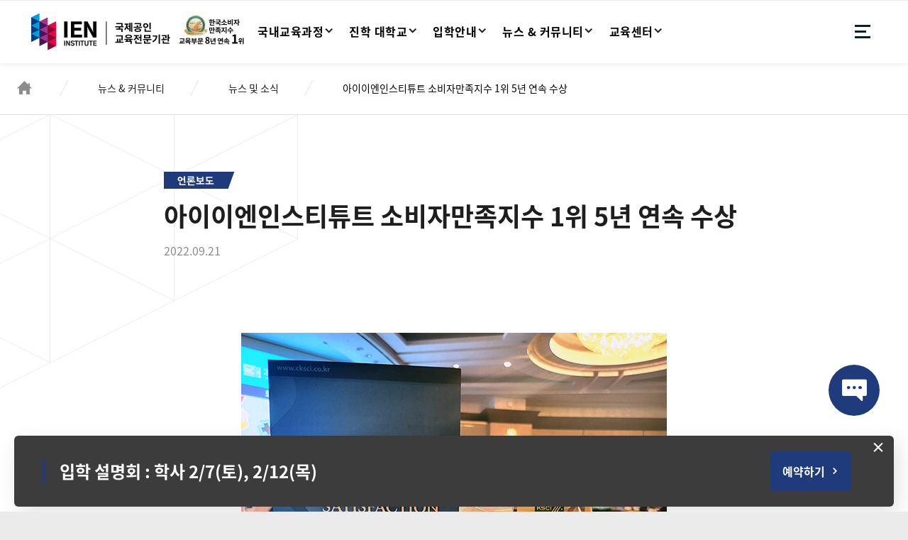

--- FILE ---
content_type: text/html; charset=utf-8
request_url: https://www.ieniedu.com/community/in-the-press/%EC%95%84%EC%9D%B4%EC%9D%B4%EC%97%94%EC%9D%B8%EC%8A%A4%ED%8B%B0%ED%8A%9C%ED%8A%B8-%EC%86%8C%EB%B9%84%EC%9E%90%EB%A7%8C%EC%A1%B1%EC%A7%80%EC%88%98-1%EC%9C%84-5%EB%85%84-%EC%97%B0%EC%86%8D-%EC%88%98%EC%83%81/
body_size: 80386
content:


<!DOCTYPE html>
<html class="" lang="">
<head>
    <title>아이이엔인스티튜트 소비자만족지수 1위 5년 연속 수상 - IEN</title>
    <meta charset="utf-8">
    <meta http-equiv="X-UA-Compatible" content="IE=edge,chrome=1" />
    <meta name="viewport" content="width=device-width, initial-scale=1, minimum-scale=1.0, maximum-scale=1.0">
    <meta http-equiv="Content-Language" content="ko">
    <meta property="og:title" content="아이이엔인스티튜트 소비자만족지수 1위 5년 연속 수상">
    <meta property="og:url" content="https://www.ieniedu.com/community/in-the-press/%EC%95%84%EC%9D%B4%EC%9D%B4%EC%97%94%EC%9D%B8%EC%8A%A4%ED%8B%B0%ED%8A%9C%ED%8A%B8-%EC%86%8C%EB%B9%84%EC%9E%90%EB%A7%8C%EC%A1%B1%EC%A7%80%EC%88%98-1%EC%9C%84-5%EB%85%84-%EC%97%B0%EC%86%8D-%EC%88%98%EC%83%81/">
    <meta property="og:image" content="https://www.ieniedu.com/media/gwxpwflw/2022_브랜드대상.jpg">
    <meta property="og:description" content="국내에서 진행하는 영국 국립대학교들이 만든 영국대학교 학사/석사/박사 진학준비과정(파운데이션/IFY, 프리마스터/PMP). 33년 전통 영국대학교 연합 NCUK의 한국교육센터인 IEN Institute에서 제공하는 국내 유일의 공인과정. 최고의 진학률(학사 95%, 석사100%)로 진학가능 대학/전공 선택 폭이 가장 넓은 과정. 다양한 장학금 혜택과 안정적인 세계 100위권 대학교 진학의 지름길.">
    <meta name="description" content="국내에서 진행하는 영국 국립대학교들이 만든 영국대학교 학사/석사/박사 진학준비과정(파운데이션/IFY, 프리마스터/PMP). 33년 전통 영국대학교 연합 NCUK의 한국교육센터인 IEN Institute에서 제공하는 국내 유일의 공인과정. 최고의 진학률(학사 95%, 석사100%)로 진학가능 대학/전공 선택 폭이 가장 넓은 과정. 다양한 장학금 혜택과 안정적인 세계 100위권 대학교 진학의 지름길.">
    <link rel="icon" type="image/png" href="/media/es5gnvv3/favicon.ico" />
    


    <script src="/js/plugins.min.js"></script>
    <script src="/js/typeahead.bundle.js"></script>

    <link rel="stylesheet" href="/css/style.css?v=35764d28-f351-4bac-a690-3d9308f7a671" />
    <script src="http://netdna.bootstrapcdn.com/bootstrap/3.0.0/js/bootstrap.min.js"></script>
    <script src="https://cdn.anychart.com/releases/8.9.0/js/anychart-base.min.js"></script>
    <script src="https://ajax.aspnetcdn.com/ajax/jquery.validate/1.16.0/jquery.validate.min.js"></script>
    <script src="https://ajax.aspnetcdn.com/ajax/mvc/5.2.3/jquery.validate.unobtrusive.min.js"></script>

    <!-- Global site tag (gtag.js) - Google Analytics -->
<script async src="https://www.googletagmanager.com/gtag/js?id=UA-51400051-1"></script>
<script>
  window.dataLayer = window.dataLayer || [];
  function gtag(){dataLayer.push(arguments);}
  gtag('js', new Date());

  gtag('config', 'UA-51400051-1');
</script>

<!-- 상단 선언 스크립트 : 모든페이지 공통 상단 필수 -->
<!-- PlayD TERA Log Definition Script Start -->
<script>
window['_LA']=window['_LA']||function(){
   (window['_LA'].q=window['_LA'].q||[]).push(arguments)
}
</script>


<!--  NABIS ADVERTISEMENT SCRIPT V1.0 -->
	<script type="text/javascript">
		var nabis_site = 827416;	
		var nabis_agent = "nabis-scr.kois.co.kr";
		(function(){
			var _script = document.createElement("script"); 
			_script.id= "include_nabis"; 
			_script.type = "text/javascript"; 
			_script.charset = "utf-8"; 
			_script.async = true; 
			_script.src = (document.location.protocol || "http:") + "//"+nabis_agent+"/analytics/config/"+nabis_site+".js";

			var _node = document.getElementsByTagName("script")[0]; 
			_node.parentNode.insertBefore(_script, _node);
		})();
	</script>
<!-- NABIS ADVERTISEMENT SCRIPT V1.0 END -->


<!-- KOIS ANALYTICS SCRIPT -->
<script type="text/javascript">
	if(!(typeof (KOIS_ANALYTICS_NOT) != 'undefined' && KOIS_ANALYTICS_NOT == 'Y')){
		var kois_agent = "//analytics-scr.kois.co.kr";
		(function(){
			var _script = document.createElement('script');
				_script.id = 'include_kois_service';
				_script.type = 'text/javascript';
				_script.charset = 'utf-8';
				_script.async = true;
				_script.src = kois_agent + '/analytics/config/' + document.domain + '.js' +'?v=' + (new Date().getTime());
			var _node = document.getElementsByTagName('script')[0]; _node.parentNode.insertBefore(_script, _node);
		})();
	}
</script>
<!-- KOIS ANALYTICS SCRIPT END -->


<!-- AceCounter Log Gathering Script V.8.0.AMZ2019080601 - 2020-0909 -->
<script language='javascript'>
	var _AceGID=(function(){var Inf=['gtp2.acecounter.com','8080','BH4A44434382281','AW','0','NaPm,Ncisy','ALL','0']; var _CI=(!_AceGID)?[]:_AceGID.val;var _N=0;var _T=new Image(0,0);if(_CI.join('.').indexOf(Inf[3])<0){ _T.src ="https://"+ Inf[0] +'/?cookie'; _CI.push(Inf);  _N=_CI.length; } return {o: _N,val:_CI}; })();
	var _AceCounter=(function(){var G=_AceGID;var _sc=document.createElement('script');var _sm=document.getElementsByTagName('script')[0];if(G.o!=0){var _A=G.val[G.o-1];var _G=(_A[0]).substr(0,_A[0].indexOf('.'));var _C=(_A[7]!='0')?(_A[2]):_A[3];var _U=(_A[5]).replace(/\,/g,'_');_sc.src='https:'+'//cr.acecounter.com/Web/AceCounter_'+_C+'.js?gc='+_A[2]+'&py='+_A[4]+'&gd='+_G+'&gp='+_A[1]+'&up='+_U+'&rd='+(new Date().getTime());_sm.parentNode.insertBefore(_sc,_sm);return _sc.src;}})();
</script>
<noscript><img src='https://gtp2.acecounter.com:8080/?uid=BH4A44434382281&je=n&' border='0' width='0' height='0' alt=''></noscript>	
<!-- AceCounter Log Gathering Script End -->

<meta name="facebook-domain-verification" content="0j2ays1i8p9zcb9ylcullxghofzqha" />

<!-- Facebook Pixel Code -->
<script>
  !function(f,b,e,v,n,t,s)
  {if(f.fbq)return;n=f.fbq=function(){n.callMethod?
  n.callMethod.apply(n,arguments):n.queue.push(arguments)};
  if(!f._fbq)f._fbq=n;n.push=n;n.loaded=!0;n.version='2.0';
  n.queue=[];t=b.createElement(e);t.async=!0;
  t.src=v;s=b.getElementsByTagName(e)[0];
  s.parentNode.insertBefore(t,s)}(window, document,'script',
  'https://connect.facebook.net/en_US/fbevents.js');
  fbq('init', '1446449982294811');
  fbq('track', 'PageView');
</script>
<noscript><img height="1" width="1" style="display:none"
  src="https://www.facebook.com/tr?id=1446449982294811&ev=PageView&noscript=1"
/></noscript>
<!-- End Facebook Pixel Code -->


    

    <script>
        var mapMarkerIcon = '/media/g4khjquh/map_marker_hq.png';
        var mapBgColor = '#EBF2FF';
    </script>

    <style>
        .color-primary,.nav-pills .active a,
        .home-testimonial-slide .text-cell:before,
        .btn.link-style:after,
        .menu-button.selected .title-container span:after,
        .menu-button:hover .title-container span,
        .breadcrumb .subnav > li .dropdown .dropbtn:after,
        .testimonial-tile .text-cell:before,
        .module-testimonial-slider .text-cell:before,
        .module-category .category-tile:after,
        .university-slider .slick-slide.slick-active .year-cell,
        .module-location-tabs .tab-content .content-row h6:before,
        .module-title-text-img-list .title-text-img-item:after,
        .logo-title-text-cell:after,
        .logo-list > div:after,
        .location-map-cell .location-address-text h6:before,
        .richtext-style ul li a{
            color:#1F3B7B!important;
        }
        .bg-primary,.tag, .nav-pills .active a span,
        .main-header .sub-menu.active:before,
        .dropdown-content a:hover,
        .module-accordion .tab-label:hover, 
        .module-accordion .tab-label[aria-expanded="true"],
        .module-location-tabs .tab-wrap .nav-pills li.active,
        .alert p:before,
        ol.horizontal-dotted-list li .image-title-text-cta .text-cell .btn{
             background-color: #1F3B7B!important;
        }
        .main-header .sub-menu.active:after,
        .menu-list .menu-cell .menu-button.selected,
        .menu-list .menu-cell .menu-button:hover,
        .main-content-cell .main-sidenav-list li.active-btn a.link{
            border-bottom-color:#1F3B7B!important;
        }
        .border-primary,.pagination a.active
        {
            border-color:#1F3B7B!important;
        }
        .from-md-bg-wrapper .bg-pattern::after{
           background-image: url('/media/llxdinmd/home-hero-hq.png');
        }

        .from-md-bg-wrapper.details .bg-pattern::after{
            background-image: url('/media/gskh5jib/details-hero-hq.png');
        }
        .from-md-bg-wrapper.categorydetails .bg-pattern::after{
             background-image: url('/media/rtcjhcin/article-hero-hq.png');
        }
        .slick-dots .slick-active,
        p.text-quote-style:before,
        .module-diagram .diagram-wrapper.two-cell .diagram-cell.primary .highlight-cell,
        .module-diagram .diagram-wrapper.three-cell .diagram-single-cell .highlight-cell,
        .module-diagram .diagram-wrapper.diagram-step-list .diagram-step-item.no-bg .highlight-cell,
        .module-diagram .diagram-wrapper.diagram-step-list .diagram-step-item .highlight-cell,
        .module-map-block .search-result-container .search-result-list .location-list li.active.location-list-box,
        .module-map-block .search-result-container .search-result-list .location-list li.active.location-list-box .logo-title-text-cell
        {
           background-color: #1F3B7B!important;
        }

        .bg-color-primary,.location-list li:hover.location-list-box,
        .location-list li:hover.location-list-box .logo-title-text-cell,
        .umbraco-forms-navigation .btn {
             background-color: #1F3B7B!important;
        }

        .bg-color-primary:hover,.bg-color-primary:active,
        ol.horizontal-dotted-list li:before,
        .module-accordion .tab-label:hover:after, .module-accordion .tab-label[aria-expanded="true"]:after,
        ol.vertical-dotted li:before,
        .richtext-style.type-1 ol.numbered-list li:before{
            background-color: #141C2E !important;
        }

        .btn.outline, .nav-pills .active,
        .main-header .sub-menu .detail-menu-list-style > li a:hover,
        .chat-icon-wrapper .chat-icon-list ul li a:hover span,
        .chat-icon-wrapper .chat-icon-list ul li a.active span,
        .chat-icon-wrapper .chat-icon-list ul li a:focus span,
        .main-content-cell .main-sidenav-list li a:hover,
        .module-next-prev-pages ul li .prev-page a:hover .prev-desc,
        .module-next-prev-pages ul li .next-page a.active .next-desc
        .module-next-prev-pages ul li .next-page a:hover .next-desc,
        .module-next-prev-pages ul li .next-page a:hover .prev-desc, 
        .module-next-prev-pages ul li .prev-page a:focus .prev-desc, 
        .module-next-prev-pages ul li .next-page a:focus .prev-desc, 
        .module-next-prev-pages ul li .prev-page a.active .prev-desc, 
        .module-next-prev-pages ul li .next-page a.active .prev-desc, 
        .module-next-prev-pages ul li .prev-page a:hover .next-desc, 
        .module-next-prev-pages ul li .next-page a:hover .next-desc, 
        .module-next-prev-pages ul li .prev-page a:focus .next-desc, 
        .module-next-prev-pages ul li .next-page a:focus .next-desc, 
        .module-next-prev-pages ul li .prev-page a.active .next-desc,
        .module-next-prev-pages ul li .next-page a.active .next-desc
         {
             border-color:#1F3B7B!important;
             color:#1F3B7B!important;
        }

        .btn.outline:hover,btn.outline:active{
            border-color:#141C2E !important;
            color:#141C2E !important;
        }

        .module-location-tabs .tab-wrap .nav-pills li.active a{
            color:white!important;
        }

       .module-diagram .diagram-wrapper.two-cell .diagram-cell.primary,
       .module-diagram .diagram-wrapper.two-cell.plus-symbol .diagram-cell.primary,
       .module-diagram .diagram-wrapper.three-cell .diagram-single-cell,
       .module-diagram .diagram-wrapper.diagram-step-list .diagram-step-item
      {
           background-color:#EBF2FF;
       }
       .module-diagram .diagram-wrapper.two-cell.plus-symbol .diagram-cell.primary:first-child:after{
           background-color:#141C2E;
       }
       .module-diagram .diagram-wrapper.two-cell .diagram-cell.primary:after,
        .module-diagram .diagram-wrapper.three-cell .diagram-two-cell > div:first-child:before,
       .module-diagram .diagram-wrapper.three-cell .diagram-two-cell > div:last-child:before,
       .module-diagram .diagram-wrapper.diagram-step-list .diagram-step-item:after
       {
           border-bottom-color:#EBF2FF;
       }
       
    </style>
    <style>


         .vbnc-details::before
         {
              background-image: url('/media/ngcfzyup/vnbc_detail_top.png');
         }
          .vbnc-details::after
         {
              background-image: url('/media/a1xblxqn/vnbc-details-hq.png');
         }
    </style>
    <style type="text/css" media="screen and (max-width:760px)">
        .from-md-bg-wrapper .bg-pattern::after {
            background-image: url('/media/nkwf2dm5/home-hero-xs-hq.png');
        }
        .from-md-bg-wrapper.details .bg-pattern::after{
              background-image: url('/media/l2zp1eeq/detailshero-bg-hq.png');
        }
        .from-md-bg-wrapper.categorydetails .bg-pattern::after{
              background-image: url('');
        }
          .vbnc-details::after
         {
              background-image: url('/media/la5fhnml/vnbc-details-bottom-hq.png');
         }
         .vbnc-details::before
         {
              background-image: url('/media/ngcfzyup/vnbc_detail_top.png');
         }
        .details-wrapper .breadcrumb .subnav li.drpdown-list .dropbtn,.details-wrapper .breadcrumb{
            background-color:#1F3B7B!important;
        }
        .breadcrumb .subnav > li .dropdown .dropbtn:after{
            color:white!important;
        }
       .tab-content .module-diagram .diagram-wrapper.two-cell .diagram-cell.primary:after,
       .module-diagram .diagram-wrapper.two-cell .diagram-cell.primary:after{
            border-bottom-color:transparent;
        }
        .tab-content .module-diagram .diagram-wrapper.two-cell .diagram-cell.primary:after,
        .module-diagram .diagram-wrapper.two-cell .diagram-cell.primary:after{
            border-top-color:#EBF2FF;
        }
    </style>
</head>
<body data-spy="scroll" data-target="#navbar">







<header class="sticky-header">
            <div class="main-header">
            <div class="header-container">
                <div class="logo-container">
                    <a class="main-logo" href="/">
                        <img src="/media/yv1fe3t4/ieni-logo_2025-10-01.png" class="logo ien" alt="IEN" />
                    </a>
                </div>
                <div class="main-menu-bar">
                    <div class="nav-container">
                        <ul class="menu-list">
                                    <li class="menu-cell">
                                        <div class="menu-button" data-target="id0">
                                            <div class="title-container">
                                                <span>국내교육과정 </span>
                                            </div>
                                            <div class="arrow-container">
                                                <span class="icon-font icon-arrow-down"></span>
                                            </div>

                                        </div>
                                        <nav class="sub-menu" id="id0">
                                            <div class="dropdown-menu-container">
                                                <div class="nav-container">
                                                    <div class="nav-row">
                                                        <div class="nav-col-3">
                                                            <ul class="detail-menu-list-style">
                                                                            <li>
                                                                                <a  href="/ncuk-study-courses/" >
                                                                                    <span class="title">국내교육과정</span>
                                                                                </a>
                                                                            </li>
                                                                            <li>
                                                                                <a  href="https://www.ienuk.com/%ED%95%99%EC%82%AC%EC%A7%84%ED%95%99%EA%B3%BC%EC%A0%95/ncuk-foundation/" target="_blank" >
                                                                                    <span class="title">영국&#183;해외 학사진학과정(NCUK파운데이션)</span>
                                                                                </a>
                                                                            </li>
                                                                            <li>
                                                                                <a  href="https://www.ienau.com/diploma/diploma_intro/" target="_blank" >
                                                                                    <span class="title">호주 학사진학과정(UTS컬리지디플로마)</span>
                                                                                </a>
                                                                            </li>
                                                                            <li>
                                                                                <a  href="https://www.ienuk.com/%EB%8C%80%ED%95%99%EC%9B%90%EC%A7%84%ED%95%99%EA%B3%BC%EC%A0%95/%EA%B5%90%EC%9C%A1%EA%B3%BC%EC%A0%95-%EC%86%8C%EA%B0%9C/" target="_blank" >
                                                                                    <span class="title">영국 대학원진학과정</span>
                                                                                </a>
                                                                            </li>
                                                                            <li>
                                                                                <a  href="/ae-all/" >
                                                                                    <span class="title">아카데믹 영어과정</span>
                                                                                </a>
                                                                            </li>
                                                                            <li>
                                                                                <a  href="/ncuk-study-courses/ien-support/" >
                                                                                    <span class="title">학생지원 서포트</span>
                                                                                </a>
                                                                            </li>

                                                            </ul>
                                                        </div>
                                                    </div>
                                                </div>
                                            </div>
                                        </nav>
                                    </li>
                                    <li class="menu-cell">
                                        <div class="menu-button" data-target="id1">
                                            <div class="title-container">
                                                <span>진학 대학교 </span>
                                            </div>
                                            <div class="arrow-container">
                                                <span class="icon-font icon-arrow-down"></span>
                                            </div>

                                        </div>
                                        <nav class="sub-menu" id="id1">
                                            <div class="dropdown-menu-container">
                                                <div class="nav-container">
                                                    <div class="nav-row">
                                                        <div class="nav-col-3">
                                                            <ul class="detail-menu-list-style">
                                                                            <li>
                                                                                <a  href="/진학-대학교/ncuk-universities/" >
                                                                                    <span class="title">영국대학교</span>
                                                                                </a>
                                                                            </li>
                                                                            <li>
                                                                                <a  href="/진학-대학교/australian-universities/" >
                                                                                    <span class="title">호주대학교</span>
                                                                                </a>
                                                                            </li>
                                                                            <li>
                                                                                <a  href="/진학-대학교/nz-universities/" >
                                                                                    <span class="title">뉴질랜드대학교</span>
                                                                                </a>
                                                                            </li>
                                                                            <li>
                                                                                <a  href="/진학-대학교/미국-캐나다-리스트/" >
                                                                                    <span class="title">미국/캐나다 대학교</span>
                                                                                </a>
                                                                            </li>
                                                                            <li>
                                                                                <a  href="/진학-대학교/해외대학교-리스트/" >
                                                                                    <span class="title">해외대학교</span>
                                                                                </a>
                                                                            </li>
                                                                            <li>
                                                                                <a  href="/진학국가-overview/" >
                                                                                    <span class="title">진학 국가</span>
                                                                                </a>
                                                                            </li>

                                                            </ul>
                                                        </div>
                                                    </div>
                                                </div>
                                            </div>
                                        </nav>
                                    </li>
                                    <li class="menu-cell">
                                        <div class="menu-button" data-target="id2">
                                            <div class="title-container">
                                                <span>입학안내 </span>
                                            </div>
                                            <div class="arrow-container">
                                                <span class="icon-font icon-arrow-down"></span>
                                            </div>

                                        </div>
                                        <nav class="sub-menu" id="id2">
                                            <div class="dropdown-menu-container">
                                                <div class="nav-container">
                                                    <div class="nav-row">
                                                        <div class="nav-col-3">
                                                            <ul class="detail-menu-list-style">
                                                                            <li>
                                                                                <a  href="/admission/admission-information/" >
                                                                                    <span class="title">입학 및 지원안내</span>
                                                                                </a>
                                                                            </li>
                                                                            <li>
                                                                                <a  href="/admission/enquiry/" >
                                                                                    <span class="title">입학문의</span>
                                                                                </a>
                                                                            </li>
                                                                            <li>
                                                                                <a  href="/home_landing-all/" >
                                                                                    <span class="title">설명회 신청</span>
                                                                                </a>
                                                                            </li>
                                                                            <li>
                                                                                <a  href="/admission/consulting/" >
                                                                                    <span class="title">1:1상담신청</span>
                                                                                </a>
                                                                            </li>
                                                                            <li>
                                                                                <a  href="https://ienkorea.co.kr:47160/apply/" target="_blank" >
                                                                                    <span class="title">온라인 지원</span>
                                                                                </a>
                                                                            </li>

                                                            </ul>
                                                        </div>
                                                    </div>
                                                </div>
                                            </div>
                                        </nav>
                                    </li>
                                    <li class="menu-cell">
                                        <div class="menu-button" data-target="id3">
                                            <div class="title-container">
                                                <span>뉴스 &amp; 커뮤니티 </span>
                                            </div>
                                            <div class="arrow-container">
                                                <span class="icon-font icon-arrow-down"></span>
                                            </div>

                                        </div>
                                        <nav class="sub-menu" id="id3">
                                            <div class="dropdown-menu-container">
                                                <div class="nav-container">
                                                    <div class="nav-row">
                                                        <div class="nav-col-3">
                                                            <ul class="detail-menu-list-style">
                                                                            <li>
                                                                                <a  href="/community/in-the-press/" >
                                                                                    <span class="title">뉴스 및 소식</span>
                                                                                </a>
                                                                            </li>
                                                                            <li>
                                                                                <a  href="/community/blog/" >
                                                                                    <span class="title">IEN 블로그</span>
                                                                                </a>
                                                                            </li>
                                                                            <li>
                                                                                <a  href="/community/video/" >
                                                                                    <span class="title">IEN 동영상</span>
                                                                                </a>
                                                                            </li>
                                                                            <li>
                                                                                <a  href="/community/testimonials/" >
                                                                                    <span class="title">학생/학부모 후기</span>
                                                                                </a>
                                                                            </li>

                                                            </ul>
                                                        </div>
                                                    </div>
                                                </div>
                                            </div>
                                        </nav>
                                    </li>
                                    <li class="menu-cell">
                                        <div class="menu-button" data-target="id4">
                                            <div class="title-container">
                                                <span>교육센터 </span>
                                            </div>
                                            <div class="arrow-container">
                                                <span class="icon-font icon-arrow-down"></span>
                                            </div>

                                        </div>
                                        <nav class="sub-menu" id="id4">
                                            <div class="dropdown-menu-container">
                                                <div class="nav-container">
                                                    <div class="nav-row">
                                                        <div class="nav-col-3">
                                                            <ul class="detail-menu-list-style">
                                                                            <li>
                                                                                <a  href="/about-ien/ien-institute/" >
                                                                                    <span class="title">IEN Institute</span>
                                                                                </a>
                                                                            </li>
                                                                            <li>
                                                                                <a  href="/about-ien/about-ncuk/" >
                                                                                    <span class="title">영국대학교연합 NCUK</span>
                                                                                </a>
                                                                            </li>
                                                                            <li>
                                                                                <a  href="/about-ien/about-uts-college/" >
                                                                                    <span class="title">UTS College</span>
                                                                                </a>
                                                                            </li>
                                                                            <li>
                                                                                <a  href="/about-ien/partners/" >
                                                                                    <span class="title">Global Partners</span>
                                                                                </a>
                                                                            </li>
                                                                            <li>
                                                                                <a  href="/about-ien/ien-map/" >
                                                                                    <span class="title">찾아오시는 길</span>
                                                                                </a>
                                                                            </li>

                                                            </ul>
                                                        </div>
                                                    </div>
                                                </div>
                                            </div>
                                        </nav>
                                    </li>

                        </ul>
                    </div>

                </div>
                <div class="header-right-Elements">
                    <div class="menu-search">
                        <div class="search-group">
                            <button type="submit" class="search-button" id="headerSearchBtn"><img src="/img/search-icon.png"></button>
                        </div>
                    </div>

                    <div class="side-menu-btn">
                        <div id="SideNavToggleBtn" class="css-hamburger-icon">
                            <span></span>
                            <span></span>
                            <span></span>
                        </div>
                    </div>

                    <div class="side-menu bg-white">
                        <div class="sidemenu-bg-image" style="background-image:url('/media/nllb2zeg/sidemenu-hq.png');">

                        </div>
                        <div class="logo-cell">
                            <a class="main-logo" href="#">
                                <img src="/media/yv1fe3t4/ieni-logo_2025-10-01.png" class="logo ien" alt="IEN" />
                            </a>
                        </div>
                        <div class="side-menu-btn sidemenu">
                            <div id="SideNavToggleBtnSideMenu" class="css-hamburger-icon">
                                <span></span>
                                <span></span>
                                <span></span>
                            </div>
                        </div>
                        <div class="main-content-cell">
                            <div class="container">
                                <div class="row">
                                    <div class="col-xs-12 col-md-8">
                                        <div class="main-menu">
                                            <ul class="main-sidenav-list accordion" id="accordion">
                                                        <li class="parent-listitem">
                                                            <a class="h2 link" href="#">국내교육과정</a>
                                                            <div class="dropdown-menu-container side-menu-submenu collapsed">
                                                                <div class="nav-container">
                                                                    <div class="nav-row">
                                                                        <div class="nav-col-3">
                                                                            <ul class="detail-menu-list-style ">
                                                                                            <li class="child-listitem">
                                                                                                <a  href="/ncuk-study-courses/"  class="child-link">
                                                                                                    <span class="title">국내교육과정</span>
                                                                                                </a>
                                                                                            </li>
                                                                                            <li class="child-listitem">
                                                                                                <a  href="https://www.ienuk.com/%ED%95%99%EC%82%AC%EC%A7%84%ED%95%99%EA%B3%BC%EC%A0%95/ncuk-foundation/" target="_blank"  class="child-link">
                                                                                                    <span class="title">영국&#183;해외 학사진학과정(NCUK파운데이션)</span>
                                                                                                </a>
                                                                                            </li>
                                                                                            <li class="child-listitem">
                                                                                                <a  href="https://www.ienau.com/diploma/diploma_intro/" target="_blank"  class="child-link">
                                                                                                    <span class="title">호주 학사진학과정(UTS컬리지디플로마)</span>
                                                                                                </a>
                                                                                            </li>
                                                                                            <li class="child-listitem">
                                                                                                <a  href="https://www.ienuk.com/%EB%8C%80%ED%95%99%EC%9B%90%EC%A7%84%ED%95%99%EA%B3%BC%EC%A0%95/%EA%B5%90%EC%9C%A1%EA%B3%BC%EC%A0%95-%EC%86%8C%EA%B0%9C/" target="_blank"  class="child-link">
                                                                                                    <span class="title">영국 대학원진학과정</span>
                                                                                                </a>
                                                                                            </li>
                                                                                            <li class="child-listitem">
                                                                                                <a  href="/ae-all/"  class="child-link">
                                                                                                    <span class="title">아카데믹 영어과정</span>
                                                                                                </a>
                                                                                            </li>
                                                                                            <li class="child-listitem">
                                                                                                <a  href="/ncuk-study-courses/ien-support/"  class="child-link">
                                                                                                    <span class="title">학생지원 서포트</span>
                                                                                                </a>
                                                                                            </li>
                                                                            </ul>
                                                                        </div>
                                                                    </div>
                                                                </div>
                                                            </div>
                                                        </li>
                                                        <li class="parent-listitem">
                                                            <a class="h2 link" href="#">진학 대학교</a>
                                                            <div class="dropdown-menu-container side-menu-submenu collapsed">
                                                                <div class="nav-container">
                                                                    <div class="nav-row">
                                                                        <div class="nav-col-3">
                                                                            <ul class="detail-menu-list-style ">
                                                                                            <li class="child-listitem">
                                                                                                <a  href="/진학-대학교/ncuk-universities/"  class="child-link">
                                                                                                    <span class="title">영국대학교</span>
                                                                                                </a>
                                                                                            </li>
                                                                                            <li class="child-listitem">
                                                                                                <a  href="/진학-대학교/australian-universities/"  class="child-link">
                                                                                                    <span class="title">호주대학교</span>
                                                                                                </a>
                                                                                            </li>
                                                                                            <li class="child-listitem">
                                                                                                <a  href="/진학-대학교/nz-universities/"  class="child-link">
                                                                                                    <span class="title">뉴질랜드대학교</span>
                                                                                                </a>
                                                                                            </li>
                                                                                            <li class="child-listitem">
                                                                                                <a  href="/진학-대학교/미국-캐나다-리스트/"  class="child-link">
                                                                                                    <span class="title">미국/캐나다 대학교</span>
                                                                                                </a>
                                                                                            </li>
                                                                                            <li class="child-listitem">
                                                                                                <a  href="/진학-대학교/해외대학교-리스트/"  class="child-link">
                                                                                                    <span class="title">해외대학교</span>
                                                                                                </a>
                                                                                            </li>
                                                                                            <li class="child-listitem">
                                                                                                <a  href="/진학국가-overview/"  class="child-link">
                                                                                                    <span class="title">진학 국가</span>
                                                                                                </a>
                                                                                            </li>
                                                                            </ul>
                                                                        </div>
                                                                    </div>
                                                                </div>
                                                            </div>
                                                        </li>
                                                        <li class="parent-listitem">
                                                            <a class="h2 link" href="#">입학안내</a>
                                                            <div class="dropdown-menu-container side-menu-submenu collapsed">
                                                                <div class="nav-container">
                                                                    <div class="nav-row">
                                                                        <div class="nav-col-3">
                                                                            <ul class="detail-menu-list-style ">
                                                                                            <li class="child-listitem">
                                                                                                <a  href="/admission/admission-information/"  class="child-link">
                                                                                                    <span class="title">입학 및 지원안내</span>
                                                                                                </a>
                                                                                            </li>
                                                                                            <li class="child-listitem">
                                                                                                <a  href="/admission/enquiry/"  class="child-link">
                                                                                                    <span class="title">입학문의</span>
                                                                                                </a>
                                                                                            </li>
                                                                                            <li class="child-listitem">
                                                                                                <a  href="/home_landing-all/"  class="child-link">
                                                                                                    <span class="title">설명회 신청</span>
                                                                                                </a>
                                                                                            </li>
                                                                                            <li class="child-listitem">
                                                                                                <a  href="/admission/consulting/"  class="child-link">
                                                                                                    <span class="title">1:1상담신청</span>
                                                                                                </a>
                                                                                            </li>
                                                                                            <li class="child-listitem">
                                                                                                <a  href="https://ienkorea.co.kr:47160/apply/" target="_blank"  class="child-link">
                                                                                                    <span class="title">온라인 지원</span>
                                                                                                </a>
                                                                                            </li>
                                                                            </ul>
                                                                        </div>
                                                                    </div>
                                                                </div>
                                                            </div>
                                                        </li>
                                                        <li class="parent-listitem">
                                                            <a class="h2 link" href="#">뉴스 &amp; 커뮤니티</a>
                                                            <div class="dropdown-menu-container side-menu-submenu collapsed">
                                                                <div class="nav-container">
                                                                    <div class="nav-row">
                                                                        <div class="nav-col-3">
                                                                            <ul class="detail-menu-list-style ">
                                                                                            <li class="child-listitem">
                                                                                                <a  href="/community/in-the-press/"  class="child-link">
                                                                                                    <span class="title">뉴스 및 소식</span>
                                                                                                </a>
                                                                                            </li>
                                                                                            <li class="child-listitem">
                                                                                                <a  href="/community/blog/"  class="child-link">
                                                                                                    <span class="title">IEN 블로그</span>
                                                                                                </a>
                                                                                            </li>
                                                                                            <li class="child-listitem">
                                                                                                <a  href="/community/video/"  class="child-link">
                                                                                                    <span class="title">IEN 동영상</span>
                                                                                                </a>
                                                                                            </li>
                                                                                            <li class="child-listitem">
                                                                                                <a  href="/community/testimonials/"  class="child-link">
                                                                                                    <span class="title">학생/학부모 후기</span>
                                                                                                </a>
                                                                                            </li>
                                                                            </ul>
                                                                        </div>
                                                                    </div>
                                                                </div>
                                                            </div>
                                                        </li>
                                                        <li class="parent-listitem">
                                                            <a class="h2 link" href="#">교육센터</a>
                                                            <div class="dropdown-menu-container side-menu-submenu collapsed">
                                                                <div class="nav-container">
                                                                    <div class="nav-row">
                                                                        <div class="nav-col-3">
                                                                            <ul class="detail-menu-list-style ">
                                                                                            <li class="child-listitem">
                                                                                                <a  href="/about-ien/ien-institute/"  class="child-link">
                                                                                                    <span class="title">IEN Institute</span>
                                                                                                </a>
                                                                                            </li>
                                                                                            <li class="child-listitem">
                                                                                                <a  href="/about-ien/about-ncuk/"  class="child-link">
                                                                                                    <span class="title">영국대학교연합 NCUK</span>
                                                                                                </a>
                                                                                            </li>
                                                                                            <li class="child-listitem">
                                                                                                <a  href="/about-ien/about-uts-college/"  class="child-link">
                                                                                                    <span class="title">UTS College</span>
                                                                                                </a>
                                                                                            </li>
                                                                                            <li class="child-listitem">
                                                                                                <a  href="/about-ien/partners/"  class="child-link">
                                                                                                    <span class="title">Global Partners</span>
                                                                                                </a>
                                                                                            </li>
                                                                                            <li class="child-listitem">
                                                                                                <a  href="/about-ien/ien-map/"  class="child-link">
                                                                                                    <span class="title">찾아오시는 길</span>
                                                                                                </a>
                                                                                            </li>
                                                                            </ul>
                                                                        </div>
                                                                    </div>
                                                                </div>
                                                            </div>
                                                        </li>
                                            </ul>
                                        </div>
                                    </div>
                                    <div class="col-xs-12 col-md-4">
                                            <div class="header-slider">
                                                    <div class="header-slide">
                                                        <a class="no-link-style block"  href="/home_landing-all/" >
                                                            <div class="image-cell">
                                                                <img src="/media/enhgxxqn/home-afeature-01.jpg" />
                                                            </div>
                                                            <div class="text-cell">
                                                                <h4>
                                                                    2026년 학사 진학과정 입학설명회
                                                                </h4>
                                                                <p class="date-cell">2026.02.07</p>
                                                            </div>
                                                        </a>
                                                    </div>
                                            </div>
                                    </div>
                                </div>
                            </div>
                        </div>
                        <div class="footer-cell">
                            <div class="container">
                                <div class="row">
                                    <div class="col-xs-12 col-md-8">
                                            <ul class="social-link-list">
                                                    <li><a class="no-link-style block"  href="http://pf.kakao.com/_QxhxoxnK/chat" target="_blank" ><div class="icon-text-cell"><div class="icon-cell" style="background-color:#FFF100"><img src="/media/xfolqdma/kakkao.svg" /></div><span>카카오톡 1:1 상담</span></div></a></li>
                                                    <li><a class="no-link-style block"  href="/admission/enquiry/" ><div class="icon-text-cell"><div class="icon-cell" style="background-color: #E50A48"><img src="/media/dtrpozej/inquire-online.svg" /></div><span>온라인 문의하기</span></div></a></li>
                                                    <li><a class="no-link-style block"  href="https://blog.naver.com/ienprogram" target="_blank" ><div class="icon-text-cell"><div class="icon-cell" style="background-color:#59bf51"><img src="/media/bghl2eqj/naver.svg" /></div><span>IEN Blog</span></div></a></li>
                                                    <li><a class="no-link-style block"  href="https://ienkorea.co.kr/stunet/" target="_blank" ><div class="icon-text-cell"><div class="icon-cell" style="background-color: #A7378C"><img src="/media/yfzhni01/stunet.svg" /></div><span>STUNET (재학생 전용)</span></div></a></li>
                                            </ul>
                                    </div>
                                    <div class="col-xs-12 col-md-4">
                                        <ul class="logo-lists">
                                                    <li>
                                                        <a class="btn link-style with-right-arrow"  href="https://www.ienuk.com" target="_blank" ><span>영국&#183;해외대 진학(국내 파운데이션)</span></a>
                                                    </li>
                                                    <li>
                                                        <a class="btn link-style with-right-arrow"  href="https://ienau.com/" target="_blank" ><span>호주대학교 진학(국내 디플로마)</span></a>
                                                    </li>
                                        </ul>
                                    </div>
                                </div>
                            </div>
                        </div>
                    </div>
                </div>
            </div>
            <div class="search-box-container">
                <div class="container">
                    <div class="row">
                        
                        
                    </div>
                </div>
            </div>
        </div>
</header>



    

    <div id="wrapper" class="wrapper ">
        



<div class="NewsCommunityBlogDetails-page-wrapper details-wrapper bg-white">
    <div class="breadcrumb">
        <div class="container">
            <ul class="subnav">
                <li class="home">
                    <span class="icon-home icon-font"></span>
                </li>
                    <li>
                        뉴스 &amp; 커뮤니티
                    </li>
                <li>
                    <a class="no-link-style" href="/community/in-the-press/">
                        뉴스 및 소식
                    </a>
                </li>
                <li class="drpdown-list last-elt">
                    <div class="dropdown">
                        <a class="dropbtn">아이이엔인스티튜트 소비자만족지수 1위 5년 연속 수상</a>
                    </div>
                </li>
            </ul>
        </div>
    </div>

    <section class="section bg-white">
        <div class="section-wrapper catLanding">
            <div class="section-bg-wrapper">
                <div class="bg-base bg-3 vbnc-details"></div>
            </div>
            <div class="container">
                <div class="row">
                    <div class="col-xs-12 col-md-offset-2 col-md-8">
                        <div class="newscommSlider">
                            <div class="tag"><p>언론보도</p></div>
                            <h2>아이이엔인스티튜트 소비자만족지수 1위 5년 연속 수상</h2>

                            <div class="date-cell details"><span>2022.09.21</span></div>

                            <div class="image-cell">
                                    <img src="" />
                            </div>
                        </div>
                        <div class="module-contents">
        <div class="module-RTE module">
            <div class="richtext-style type-1">
                <p><img style="display: block; margin-left: auto; margin-right: auto;" src="/media/gwxpwflw/2022_브랜드대상.jpg" alt="아이이엔인스티튜트 소비자만족지수 1위 5년 연속 수상"></p>
<p> </p>
<p>‘2022 한국소비자만족지수 1위’ 선정 기업이 발표됐다.<br><br class="_paragraph paragraph" data-index="0">한경비즈니스, G밸리뉴스가 주최하고, 한국미디어마케팅그룹이 주관한 본 행사는 소비자가 각 분야별 상품과 서비스의 만족도를 직접 평가하고, 추천하여 미래지향적인 기업을 발굴·시상하고자 제정됐다.</p>
<p>아이이엔인스티튜트가 ‘2022 한국소비자만족지수 1위’ 교육(해외대학진학) 부문을 5년 연속 수상했다. 한국소비자만족지수 1위는 소비자가 각 분야별 상품과 서비스의 만족도를 직접 평가하고, 추천하여 미래지향적인 기업을 발굴·시상하고자 제정됐다.<br><br class="paragraph _paragraph" data-index="28">(중략)<br><br class="paragraph _paragraph" data-index="29">IEN Institute에서 진행되는 국제공인 교육 과정은 해외교육기관에서 그대로 인정되는 것이 특징이다. 한국에서 6~9개월의 학업을 마친 IEN 학생들은 각자가 선택한 다양한 전공의 해외대학교 학사, 석/박사 학위로 진학할 수 있다. 현재 의과대를 비롯해 다양한 해외 대학교의 약 4,000여개 전공 중에서 선택해 진학이 가능하다.<br><br class="paragraph _paragraph" data-index="30">IEN Institute 김지영 원장은 “지난 19년간 IEN을 거친 학생들은 95% 이상의 진학율, 그 중 QS세계대학순위 100위 이내 대학 진학율 75%의 통계를 보여주고 있다. 해외명문대진학이 단기간에 쉽게 되는 것은 아니지만 IEN에서 배움의 시간이 글로벌 인재로 도약하기 위한 초석이 될 수 있도록 앞으로도 모든 선생님들이 최선을 다해 교육 제공에 힘쓸 것”이라고 전했다.</p>
<p><a href="https://magazine.hankyung.com/business/article/202209190972b" data-anchor="?p=article&amp;ps=view&amp;at_no=20220830141427986571">[기사 전체보기 - 한경비즈니스]</a></p>
            </div>
        </div>
                        </div>
                        <div class="module-next-prev-pages">
                            <ul>
                                    <li><div class="prev-page"><a href="/community/in-the-press/한-뉴-수교-60주년-기념-뉴질랜드-대사관-리셉션-ien-참석/"><div class="prev-title">이전글</div><div class="prev-desc">한-뉴 수교 60주년 기념 뉴질랜드 대사관 리셉션 IEN 참석</div></a></div></li>
                                                                    <li><div class="next-page"><a href="/community/in-the-press/코로나19-이후-보건의료-컴퓨터-소프트웨어분야-유학-선호도-높아져/"><div class="next-title">다음글</div><div class="next-desc">코로나19 이후 보건의료, 컴퓨터, 소프트웨어분야 유학 선호도 높아져</div></a></div></li>
                            </ul>
                            
                            <div class="buttton-cell"><a class="btn outline left-arrow" href="../">목록으로</a></div>
                        </div>
                    </div>
                </div>
            </div>
        </div>
    </section>
</div>

    </div>
        <div class="bg-alert">
            <div class="bottom-sticky-alert-container">
                    <div class="chat-icon-wrapper">
                        <div class="chat-icon-list">

                            <ul class="social-link-list">
                                    <li><a class="no-link-style block"  href="http://pf.kakao.com/_QxhxoxnK/chat" target="_blank" ><div class="icon-text-cell"><div class="icon-cell" style="background-color:#FFF100"><img src="/media/xfolqdma/kakkao.svg" /></div><span>카카오톡 1:1 상담</span></div></a></li>
                                    <li><a class="no-link-style block"  href="/admission/enquiry/" ><div class="icon-text-cell"><div class="icon-cell" style="background-color: #E50A48"><img src="/media/dtrpozej/inquire-online.svg" /></div><span>온라인 문의하기</span></div></a></li>
                                    <li><a class="no-link-style block"  href="https://blog.naver.com/ienprogram" target="_blank" ><div class="icon-text-cell"><div class="icon-cell" style="background-color:#59bf51"><img src="/media/bghl2eqj/naver.svg" /></div><span>IEN Blog</span></div></a></li>
                                    <li><a class="no-link-style block"  href="https://ienkorea.co.kr/stunet/" target="_blank" ><div class="icon-text-cell"><div class="icon-cell" style="background-color: #A7378C"><img src="/media/yfzhni01/stunet.svg" /></div><span>STUNET (재학생 전용)</span></div></a></li>
                            </ul>

                        </div>
                        <a class="chat-icon-cell bg-color-primary"></a>
                    </div>
                <div class="container">


                    <div class="bottom-sticky-alert" id="bottomStickyAlert">
                        <span class="closebtn" id="bottom-alert">&times;</span>
                        <div class="text-cell border-primary">
                            <h4>입학 설명회 :  학사 2/7(토), 2/12(목)</h4>
                            <p class="small"></p>
                        </div>
                        <div class="button-cell">
                            <a href="https://www.ieniedu.com/home_landing-all/" id="BottomAlertLink" class="btn with-right-arrow bg-color-primary">예약하기</a>
                        </div>
                    </div>
                </div>
            </div>
        </div>

    <!-- DEBUG-->
    <span class="screen-size">
        <div class="xs">XS</div>
        <div class="sm">SM</div>
        <div class="md">MD</div>
        <div class="lg">LG</div>
    </span>


<footer>
    <div class="container">
        <div class="footer-wrapper">
            <div class="row reverse-xs">
                <div class="col-xs-12 col-md-6">
                    <a class="main-logo" href="#">
                        <img src="/media/zhnnirru/ieni-footer-logo_2025-08-08.png" class="logo ien" alt="IEN Logo" />
                    </a>
                </div>
                <div class="col-xs-12 col-md-6 flex-end">
                    <div class="logo-cell">
                                <a class="btn link-style with-right-arrow"  href="https://www.ienuk.com" target="_blank" ><span>영국&#183;해외대 진학(국내 파운데이션)</span></a>
                                <a class="btn link-style with-right-arrow"  href="https://www.ienau.com" target="_blank" ><span>호주대학교 진학(국내 디플로마)</span></a>

                        
                    </div>
                </div>
            </div>
            <div class="row sm-flex">
                <div class="col-xs-12 col-md-6 flex-order-2">
                    <div class="copyright-text">
                        <span>
                            아이이엔인스티튜트 평생교육원ㅣ 사업자등록번호: 264-81-10998 <br/> 서울특별시 강남구 테헤란로 4길 14, 미림타워 6층 (강남역 1번 출구) <br/>T. (02) 3471-9911 ㅣ E. Info@ienkorea.com <br/> Copyright © IEN Institute. All Rights Reserved.
                        </span>
                    </div>
                </div>

                <div class="col-sm-12 col-md-6 flex-column flex-align-bottom flex-order-1">
                    <div class="social-links flex-align-end ">
                        <ul>
                            <li class="" aria-label="facebook"><a class="no-link-style icon-font icon-sns-facebook" href="http://www.facebook.com/IENUK"></a></li>
                            <li class="" aria-label="blog"><a class="no-link-style icon-font icon-sns-blog" href="http://blog.naver.com/ienprogram " onclick=""></a></li>
                            <li class="" aria-label="cafe"><a class="no-link-style icon-font  icon-sns-cafe" href="https://cafe.naver.com/ienuk.cafe" onclick=""></a></li>
                            <li class="" aria-label="mail"><a class="no-link-style icon-font icon-sns-mail" href="mailto:info@ienkorea.com" onclick=""></a></li>
                        </ul>
                    </div>
                    
                    <div class="footer-links flex-align-end">
                        <ul>
                                <li><a href="/privacy-policy/">개인정보처리방침 </a></li>
                                                            <li><a href="/terms-and-conditions/">공정거래표준약관</a></li>
                                                            <li><a href="/email-policy/">이메일추출방지정책</a></li>
                        </ul>
                    </div>
                </div>

            </div>
            
        </div>
    </div>

</footer>



    <script>
    
    $(function () {
      
        $(document).ready(function () {
            var topalertValue = '';
            if (GetCookie("SiteTopAlert") === null || !GetCookie("SiteTopAlert") ) {
               // console.log(topalertValue);
                $('.alert-message').addClass('showAlert');
                if ( topalertValue !== "" )
                {
                  $('.wrapper').removeClass('hidden-alert');
                }
            }
            $(".closebtnTop").on('click', function () {

                this.parentElement.style.display = 'none';
                $('.wrapper').addClass('hidden-alert');
                //var alertId = $(this).closest(".alert-message").attr("id");
                var topNotification = true;
                $(this).closest(".alert-message").removeClass('showAlert');
                SetCookie("SiteTopAlert", topNotification,0)
            });
            if (GetCookie("SiteBottomAlert") === null || !GetCookie("SiteBottomAlert")) {
                $('.bottom-sticky-alert').css('display', 'flex');
            }
            else {
                $('.bottom-sticky-alert-container').addClass('move-chaticon');
            }
            $('#bottom-alert').on('click', function () {
                $('.bottom-sticky-alert').hide();
                //var alertId = $(this).closest(".bottom-sticky-alert").attr("id");
                var bottomNotification = true;
                $('.bottom-sticky-alert-container').addClass('move-chaticon');
                SetCookie("SiteBottomAlert", bottomNotification,0);
            });

            $('#BottomAlertLink').on('click', function () {
                $('.bottom-sticky-alert').hide();
                //var alertId = "bottomStickyAlert";
                var bottomNotification = true;
                $('.bottom-sticky-alert-container').addClass('move-chaticon');
                SetCookie("SiteBottomAlert", bottomNotification,0);
            });

            function SetCookie(sName, sValue,sExpiry) {
                document.cookie = sName + "=" + escape(sValue);
                var date = new Date(Date.now);
                date.setMonth(date.getDay() + sExpiry);
                document.cookie += ("; expires=" + date.toUTCString());
            }

            function GetCookie(sName) {
                var cookieValue = document.cookie.split("; ");
                for (var i = 0; i < cookieValue.length; i++) {
                    var stringValue = cookieValue[i].split("=");
                    if (sName == stringValue[0])
                        return unescape(stringValue[1]);
                }
                return null;
            }
        });

    });
    </script>

    <script src="/js/main.js"></script>
    

    <!-- NCUK NAVER -->
<!-- 공통 적용 스크립트 , 모든 페이지에 노출되도록 설치. 단 전환페이지 설정값보다 항상 하단에 위치해야함 -->
<script type="text/javascript" src="http://wcs.naver.net/wcslog.js"> </script>
<script type="text/javascript">

	if (!wcs_add) var wcs_add={};
	wcs_add["wa"] = "s_21c7bfd0bde0";
	if (!_nasa) var _nasa={};
	wcs.inflow();
	wcs_do(_nasa);
</script>
<!-- NCUK NAVER -->

<!-- 공통 호출 하단 스크립트 : 모든페이지 하단 설치 -->
<!-- PlayD TERA Log Script v1.1 -->
<script>
var _nSA=(function(_g,_c,_s,_p,_d,_i,_h){ 
 if(_i.wgc!=_g){var _ck=(new Image(0,0)).src=_p+'//'+_c+'/?cookie';_i.wgc=_g;_i.wrd=(new Date().getTime());
 var _sc=_d.createElement('script');_sc.src=_p+'//sas.nsm-corp.com/'+_s+'gc='+_g+'&rd='+_i.wrd;
 var _sm=_d.getElementsByTagName('script')[0];_sm.parentNode.insertBefore(_sc, _sm);_i.wgd=_c;} return _i;
})('TR8945305407','ngc1.nsm-corp.com','sa-w.js?',location.protocol,document,window._nSA||{},location.hostname);
</script><noscript><img src="//ngc1.nsm-corp.com/?uid=TR8945305407&je=n&" border=0 width=0 height=0></noscript>
<!-- LogAnalytics Script Install -->
    

</body>
</html>









--- FILE ---
content_type: text/css
request_url: https://www.ieniedu.com/css/style.css?v=35764d28-f351-4bac-a690-3d9308f7a671
body_size: 317068
content:
/*
 * IEN Website Style
 *
 */
.ratio-1-1 {
  padding-top: 100%;
}
.ratio-278-444 {
  padding-top: 62.61261261%;
}
.ratio-295-409 {
  padding-top: 72.12713936%;
}
.ratio-497-690 {
  padding-top: 82.83333333%;
}
/*! normalize.css v3.0.3 | MIT License | github.com/necolas/normalize.css */
html {
  font-family: sans-serif;
  -ms-text-size-adjust: 100%;
  -webkit-text-size-adjust: 100%;
}
body {
  margin: 0;
}
article,
aside,
details,
figcaption,
figure,
footer,
header,
hgroup,
main,
menu,
nav,
section,
summary {
  display: block;
}
audio,
canvas,
progress,
video {
  display: inline-block;
  vertical-align: baseline;
}
audio:not([controls]) {
  display: none;
  height: 0;
}
[hidden],
template {
  display: none;
}
a {
  background-color: transparent;
}
a:active,
a:hover {
  outline: 0;
}
abbr[title] {
  border-bottom: none;
  text-decoration: underline;
  text-decoration: underline dotted;
}
b,
strong {
  font-weight: bold;
}
dfn {
  font-style: italic;
}
h1 {
  font-size: 2em;
  margin: 0.67em 0;
}
mark {
  background: #ff0;
  color: #000;
}
small {
  font-size: 80%;
}
sub,
sup {
  font-size: 75%;
  line-height: 0;
  position: relative;
  vertical-align: baseline;
}
sup {
  top: -0.5em;
}
sub {
  bottom: -0.25em;
}
img {
  border: 0;
}
svg:not(:root) {
  overflow: hidden;
}
figure {
  margin: 1em 40px;
}
hr {
  box-sizing: content-box;
  height: 0;
}
pre {
  overflow: auto;
}
code,
kbd,
pre,
samp {
  font-family: monospace, monospace;
  font-size: 1em;
}
button,
input,
optgroup,
select,
textarea {
  color: inherit;
  font: inherit;
  margin: 0;
}
button {
  overflow: visible;
}
button,
select {
  text-transform: none;
}
button,
html input[type="button"],
input[type="reset"],
input[type="submit"] {
  -webkit-appearance: button;
  cursor: pointer;
}
button[disabled],
html input[disabled] {
  cursor: default;
}
button::-moz-focus-inner,
input::-moz-focus-inner {
  border: 0;
  padding: 0;
}
input {
  line-height: normal;
}
input[type="checkbox"],
input[type="radio"] {
  box-sizing: border-box;
  padding: 0;
}
input[type="number"]::-webkit-inner-spin-button,
input[type="number"]::-webkit-outer-spin-button {
  height: auto;
}
input[type="search"] {
  -webkit-appearance: textfield;
  box-sizing: content-box;
}
input[type="search"]::-webkit-search-cancel-button,
input[type="search"]::-webkit-search-decoration {
  -webkit-appearance: none;
}
fieldset {
  border: 1px solid #c0c0c0;
  margin: 0 2px;
  padding: 0.35em 0.625em 0.75em;
}
legend {
  border: 0;
  padding: 0;
}
textarea {
  overflow: auto;
}
optgroup {
  font-weight: bold;
}
table {
  border-collapse: collapse;
  border-spacing: 0;
}
td,
th {
  padding: 0;
}
.clearfix:before,
.clearfix:after,
.modal-header:before,
.modal-header:after,
.modal-footer:before,
.modal-footer:after,
.container:before,
.container:after,
.container-fluid:before,
.container-fluid:after,
.row:before,
.row:after,
.nav:before,
.nav:after {
  display: table;
  content: " ";
}
.clearfix:after,
.modal-header:after,
.modal-footer:after,
.container:after,
.container-fluid:after,
.row:after,
.nav:after {
  clear: both;
}
.center-block {
  display: block;
  margin-right: auto;
  margin-left: auto;
}
.pull-right {
  float: right !important;
}
.pull-left {
  float: left !important;
}
.hide {
  display: none !important;
}
.show {
  display: block !important;
}
.invisible {
  visibility: hidden;
}
.text-hide {
  font: 0/0 a;
  color: transparent;
  text-shadow: none;
  background-color: transparent;
  border: 0;
}
.hidden {
  display: none !important;
}
.affix {
  position: fixed;
}
@-ms-viewport {
  width: device-width;
}
.visible-xs,
.visible-sm,
.visible-md,
.visible-lg {
  display: none !important;
}
.visible-xs-block,
.visible-xs-inline,
.visible-xs-inline-block,
.visible-sm-block,
.visible-sm-inline,
.visible-sm-inline-block,
.visible-md-block,
.visible-md-inline,
.visible-md-inline-block,
.visible-lg-block,
.visible-lg-inline,
.visible-lg-inline-block {
  display: none !important;
}
@media (max-width: 767px) {
  .visible-xs {
    display: block !important;
  }
  table.visible-xs {
    display: table !important;
  }
  tr.visible-xs {
    display: table-row !important;
  }
  th.visible-xs,
  td.visible-xs {
    display: table-cell !important;
  }
}
@media (max-width: 767px) {
  .visible-xs-block {
    display: block !important;
  }
}
@media (max-width: 767px) {
  .visible-xs-inline {
    display: inline !important;
  }
}
@media (max-width: 767px) {
  .visible-xs-inline-block {
    display: inline-block !important;
  }
}
@media (min-width: 768px) and (max-width: 991px) {
  .visible-sm {
    display: block !important;
  }
  table.visible-sm {
    display: table !important;
  }
  tr.visible-sm {
    display: table-row !important;
  }
  th.visible-sm,
  td.visible-sm {
    display: table-cell !important;
  }
}
@media (min-width: 768px) and (max-width: 991px) {
  .visible-sm-block {
    display: block !important;
  }
}
@media (min-width: 768px) and (max-width: 991px) {
  .visible-sm-inline {
    display: inline !important;
  }
}
@media (min-width: 768px) and (max-width: 991px) {
  .visible-sm-inline-block {
    display: inline-block !important;
  }
}
@media (min-width: 992px) and (max-width: 1279px) {
  .visible-md {
    display: block !important;
  }
  table.visible-md {
    display: table !important;
  }
  tr.visible-md {
    display: table-row !important;
  }
  th.visible-md,
  td.visible-md {
    display: table-cell !important;
  }
}
@media (min-width: 992px) and (max-width: 1279px) {
  .visible-md-block {
    display: block !important;
  }
}
@media (min-width: 992px) and (max-width: 1279px) {
  .visible-md-inline {
    display: inline !important;
  }
}
@media (min-width: 992px) and (max-width: 1279px) {
  .visible-md-inline-block {
    display: inline-block !important;
  }
}
@media (min-width: 1280px) {
  .visible-lg {
    display: block !important;
  }
  table.visible-lg {
    display: table !important;
  }
  tr.visible-lg {
    display: table-row !important;
  }
  th.visible-lg,
  td.visible-lg {
    display: table-cell !important;
  }
}
@media (min-width: 1280px) {
  .visible-lg-block {
    display: block !important;
  }
}
@media (min-width: 1280px) {
  .visible-lg-inline {
    display: inline !important;
  }
}
@media (min-width: 1280px) {
  .visible-lg-inline-block {
    display: inline-block !important;
  }
}
@media (max-width: 767px) {
  .hidden-xs {
    display: none !important;
  }
}
@media (min-width: 768px) and (max-width: 991px) {
  .hidden-sm {
    display: none !important;
  }
}
@media (min-width: 992px) and (max-width: 1279px) {
  .hidden-md {
    display: none !important;
  }
}
@media (min-width: 1280px) {
  .hidden-lg {
    display: none !important;
  }
}
.visible-print {
  display: none !important;
}
@media print {
  .visible-print {
    display: block !important;
  }
  table.visible-print {
    display: table !important;
  }
  tr.visible-print {
    display: table-row !important;
  }
  th.visible-print,
  td.visible-print {
    display: table-cell !important;
  }
}
.visible-print-block {
  display: none !important;
}
@media print {
  .visible-print-block {
    display: block !important;
  }
}
.visible-print-inline {
  display: none !important;
}
@media print {
  .visible-print-inline {
    display: inline !important;
  }
}
.visible-print-inline-block {
  display: none !important;
}
@media print {
  .visible-print-inline-block {
    display: inline-block !important;
  }
}
@media print {
  .hidden-print {
    display: none !important;
  }
}
.fade {
  opacity: 0;
  -webkit-transition: opacity 0.15s linear;
  -o-transition: opacity 0.15s linear;
  transition: opacity 0.15s linear;
}
.fade.in {
  opacity: 1;
}
.collapse {
  display: none;
}
.collapse.in {
  display: block;
}
tr.collapse.in {
  display: table-row;
}
tbody.collapse.in {
  display: table-row-group;
}
.collapsing {
  position: relative;
  height: 0;
  overflow: hidden;
  -webkit-transition-property: height, visibility;
  transition-property: height, visibility;
  -webkit-transition-duration: 0.35s;
  transition-duration: 0.35s;
  -webkit-transition-timing-function: ease;
  transition-timing-function: ease;
}
.modal-open {
  overflow: hidden;
}
.modal {
  position: fixed;
  top: 0;
  right: 0;
  bottom: 0;
  left: 0;
  z-index: 1050;
  display: none;
  overflow: hidden;
  -webkit-overflow-scrolling: touch;
  outline: 0;
}
.modal.fade .modal-dialog {
  -webkit-transform: translate(0, -25%);
  -ms-transform: translate(0, -25%);
  -o-transform: translate(0, -25%);
  transform: translate(0, -25%);
  -webkit-transition: -webkit-transform 0.3s ease-out;
  -moz-transition: -moz-transform 0.3s ease-out;
  -o-transition: -o-transform 0.3s ease-out;
  transition: transform 0.3s ease-out;
}
.modal.in .modal-dialog {
  -webkit-transform: translate(0, 0);
  -ms-transform: translate(0, 0);
  -o-transform: translate(0, 0);
  transform: translate(0, 0);
}
.modal-open .modal {
  overflow-x: hidden;
  overflow-y: auto;
}
.modal-dialog {
  position: relative;
  width: auto;
  margin: 10px;
}
.modal-content {
  position: relative;
  background-color: #fff;
  background-clip: padding-box;
  border: 1px solid #999;
  border: 1px solid rgba(0, 0, 0, 0.2);
  border-radius: 8px;
  -webkit-box-shadow: 0 3px 9px rgba(0, 0, 0, 0.5);
  box-shadow: 0 3px 9px rgba(0, 0, 0, 0.5);
  outline: 0;
}
.modal-backdrop {
  position: fixed;
  top: 0;
  right: 0;
  bottom: 0;
  left: 0;
  z-index: 1040;
  background-color: #000;
}
.modal-backdrop.fade {
  filter: alpha(opacity=0);
  opacity: 0;
}
.modal-backdrop.in {
  filter: alpha(opacity=50);
  opacity: 0.5;
}
.modal-header {
  padding: 30px;
  border-bottom: 1px solid #e5e5e5;
}
.modal-header .close {
  margin-top: -2px;
}
.modal-title {
  margin: 0;
  line-height: 3;
}
.modal-body {
  position: relative;
  padding: 30px;
}
.modal-footer {
  padding: 30px;
  text-align: right;
  border-top: 1px solid #e5e5e5;
}
.modal-footer .btn + .btn {
  margin-bottom: 0;
  margin-left: 5px;
}
.modal-footer .btn-group .btn + .btn {
  margin-left: -1px;
}
.modal-footer .btn-block + .btn-block {
  margin-left: 0;
}
.modal-scrollbar-measure {
  position: absolute;
  top: -9999px;
  width: 50px;
  height: 50px;
  overflow: scroll;
}
@media (min-width: 768px) {
  .modal-dialog {
    width: 600px;
    margin: 30px auto;
  }
  .modal-content {
    -webkit-box-shadow: 0 5px 15px rgba(0, 0, 0, 0.5);
    box-shadow: 0 5px 15px rgba(0, 0, 0, 0.5);
  }
  .modal-sm {
    width: 300px;
  }
}
@media (min-width: 992px) {
  .modal-lg {
    width: 900px;
  }
}
.caret {
  display: inline-block;
  width: 0;
  height: 0;
  margin-left: 2px;
  vertical-align: middle;
  border-top: 4px dashed;
  border-top: 4px solid \9;
  border-right: 4px solid transparent;
  border-left: 4px solid transparent;
}
.dropup,
.dropdown {
  position: relative;
}
.dropdown-toggle:focus {
  outline: 0;
}
.dropdown-menu {
  position: absolute;
  top: 100%;
  left: 0;
  z-index: 1000;
  display: none;
  float: left;
  min-width: 160px;
  padding: 5px 0;
  margin: 2px 0 0;
  font-size: 16px;
  text-align: left;
  list-style: none;
  background-color: transparent;
  background-clip: padding-box;
  border: 1px solid #ffffff;
  border-radius: 6px;
  -webkit-box-shadow: 0 6px 12px rgba(0, 0, 0, 0.175);
  box-shadow: 0 6px 12px rgba(0, 0, 0, 0.175);
}
.dropdown-menu.pull-right {
  right: 0;
  left: auto;
}
.dropdown-menu .divider {
  height: 1px;
  margin: 23px 0;
  overflow: hidden;
  background-color: transparent;
}
.dropdown-menu > li > a {
  display: block;
  padding: 3px 20px;
  clear: both;
  font-weight: 400;
  line-height: 3;
  color: white;
  white-space: nowrap;
}
.dropdown-menu > li > a:hover,
.dropdown-menu > li > a:focus {
  color: #000000;
  text-decoration: none;
  background-color: transparent;
}
.dropdown-menu > .active > a,
.dropdown-menu > .active > a:hover,
.dropdown-menu > .active > a:focus {
  color: #000000;
  text-decoration: none;
  background-color: transparent;
  outline: 0;
}
.dropdown-menu > .disabled > a,
.dropdown-menu > .disabled > a:hover,
.dropdown-menu > .disabled > a:focus {
  color: gray;
}
.dropdown-menu > .disabled > a:hover,
.dropdown-menu > .disabled > a:focus {
  text-decoration: none;
  cursor: not-allowed;
  background-color: transparent;
  background-image: none;
  filter: progid:DXImageTransform.Microsoft.gradient(enabled = false);
}
.open > .dropdown-menu {
  display: block;
}
.open > a {
  outline: 0;
}
.dropdown-menu-right {
  right: 0;
  left: auto;
}
.dropdown-menu-left {
  right: auto;
  left: 0;
}
.dropdown-header {
  display: block;
  padding: 3px 20px;
  font-size: 14px;
  line-height: 3;
  color: transparent;
  white-space: nowrap;
}
.dropdown-backdrop {
  position: fixed;
  top: 0;
  right: 0;
  bottom: 0;
  left: 0;
  z-index: 990;
}
.pull-right > .dropdown-menu {
  right: 0;
  left: auto;
}
.dropup .caret,
.navbar-fixed-bottom .dropdown .caret {
  content: "";
  border-top: 0;
  border-bottom: 4px dashed;
  border-bottom: 4px solid \9;
}
.dropup .dropdown-menu,
.navbar-fixed-bottom .dropdown .dropdown-menu {
  top: auto;
  bottom: 100%;
  margin-bottom: 2px;
}
@media (min-width: 768px) {
  .navbar-right .dropdown-menu {
    right: 0;
    left: auto;
  }
  .navbar-right .dropdown-menu-left {
    right: auto;
    left: 0;
  }
}
.container {
  padding-right: 12px;
  padding-left: 12px;
  margin-right: auto;
  margin-left: auto;
}
@media (min-width: 768px) {
  .container {
    width: 764px;
  }
}
@media (min-width: 992px) {
  .container {
    width: 964px;
  }
}
@media (min-width: 1280px) {
  .container {
    width: 1264px;
  }
}
.container-fluid {
  padding-right: 12px;
  padding-left: 12px;
  margin-right: auto;
  margin-left: auto;
}
.row {
  margin-right: -12px;
  margin-left: -12px;
}
.row-no-gutters {
  margin-right: 0;
  margin-left: 0;
}
.row-no-gutters [class*="col-"] {
  padding-right: 0;
  padding-left: 0;
}
.col-xs-1,
.col-sm-1,
.col-md-1,
.col-lg-1,
.col-xs-2,
.col-sm-2,
.col-md-2,
.col-lg-2,
.col-xs-3,
.col-sm-3,
.col-md-3,
.col-lg-3,
.col-xs-4,
.col-sm-4,
.col-md-4,
.col-lg-4,
.col-xs-5,
.col-sm-5,
.col-md-5,
.col-lg-5,
.col-xs-6,
.col-sm-6,
.col-md-6,
.col-lg-6,
.col-xs-7,
.col-sm-7,
.col-md-7,
.col-lg-7,
.col-xs-8,
.col-sm-8,
.col-md-8,
.col-lg-8,
.col-xs-9,
.col-sm-9,
.col-md-9,
.col-lg-9,
.col-xs-10,
.col-sm-10,
.col-md-10,
.col-lg-10,
.col-xs-11,
.col-sm-11,
.col-md-11,
.col-lg-11,
.col-xs-12,
.col-sm-12,
.col-md-12,
.col-lg-12 {
  position: relative;
  min-height: 1px;
  padding-right: 12px;
  padding-left: 12px;
}
.col-xs-1,
.col-xs-2,
.col-xs-3,
.col-xs-4,
.col-xs-5,
.col-xs-6,
.col-xs-7,
.col-xs-8,
.col-xs-9,
.col-xs-10,
.col-xs-11,
.col-xs-12 {
  float: left;
}
.col-xs-12 {
  width: 100%;
}
.col-xs-11 {
  width: 91.66666667%;
}
.col-xs-10 {
  width: 83.33333333%;
}
.col-xs-9 {
  width: 75%;
}
.col-xs-8 {
  width: 66.66666667%;
}
.col-xs-7 {
  width: 58.33333333%;
}
.col-xs-6 {
  width: 50%;
}
.col-xs-5 {
  width: 41.66666667%;
}
.col-xs-4 {
  width: 33.33333333%;
}
.col-xs-3 {
  width: 25%;
}
.col-xs-2 {
  width: 16.66666667%;
}
.col-xs-1 {
  width: 8.33333333%;
}
.col-xs-pull-12 {
  right: 100%;
}
.col-xs-pull-11 {
  right: 91.66666667%;
}
.col-xs-pull-10 {
  right: 83.33333333%;
}
.col-xs-pull-9 {
  right: 75%;
}
.col-xs-pull-8 {
  right: 66.66666667%;
}
.col-xs-pull-7 {
  right: 58.33333333%;
}
.col-xs-pull-6 {
  right: 50%;
}
.col-xs-pull-5 {
  right: 41.66666667%;
}
.col-xs-pull-4 {
  right: 33.33333333%;
}
.col-xs-pull-3 {
  right: 25%;
}
.col-xs-pull-2 {
  right: 16.66666667%;
}
.col-xs-pull-1 {
  right: 8.33333333%;
}
.col-xs-pull-0 {
  right: auto;
}
.col-xs-push-12 {
  left: 100%;
}
.col-xs-push-11 {
  left: 91.66666667%;
}
.col-xs-push-10 {
  left: 83.33333333%;
}
.col-xs-push-9 {
  left: 75%;
}
.col-xs-push-8 {
  left: 66.66666667%;
}
.col-xs-push-7 {
  left: 58.33333333%;
}
.col-xs-push-6 {
  left: 50%;
}
.col-xs-push-5 {
  left: 41.66666667%;
}
.col-xs-push-4 {
  left: 33.33333333%;
}
.col-xs-push-3 {
  left: 25%;
}
.col-xs-push-2 {
  left: 16.66666667%;
}
.col-xs-push-1 {
  left: 8.33333333%;
}
.col-xs-push-0 {
  left: auto;
}
.col-xs-offset-12 {
  margin-left: 100%;
}
.col-xs-offset-11 {
  margin-left: 91.66666667%;
}
.col-xs-offset-10 {
  margin-left: 83.33333333%;
}
.col-xs-offset-9 {
  margin-left: 75%;
}
.col-xs-offset-8 {
  margin-left: 66.66666667%;
}
.col-xs-offset-7 {
  margin-left: 58.33333333%;
}
.col-xs-offset-6 {
  margin-left: 50%;
}
.col-xs-offset-5 {
  margin-left: 41.66666667%;
}
.col-xs-offset-4 {
  margin-left: 33.33333333%;
}
.col-xs-offset-3 {
  margin-left: 25%;
}
.col-xs-offset-2 {
  margin-left: 16.66666667%;
}
.col-xs-offset-1 {
  margin-left: 8.33333333%;
}
.col-xs-offset-0 {
  margin-left: 0%;
}
@media (min-width: 768px) {
  .col-sm-1,
  .col-sm-2,
  .col-sm-3,
  .col-sm-4,
  .col-sm-5,
  .col-sm-6,
  .col-sm-7,
  .col-sm-8,
  .col-sm-9,
  .col-sm-10,
  .col-sm-11,
  .col-sm-12 {
    float: left;
  }
  .col-sm-12 {
    width: 100%;
  }
  .col-sm-11 {
    width: 91.66666667%;
  }
  .col-sm-10 {
    width: 83.33333333%;
  }
  .col-sm-9 {
    width: 75%;
  }
  .col-sm-8 {
    width: 66.66666667%;
  }
  .col-sm-7 {
    width: 58.33333333%;
  }
  .col-sm-6 {
    width: 50%;
  }
  .col-sm-5 {
    width: 41.66666667%;
  }
  .col-sm-4 {
    width: 33.33333333%;
  }
  .col-sm-3 {
    width: 25%;
  }
  .col-sm-2 {
    width: 16.66666667%;
  }
  .col-sm-1 {
    width: 8.33333333%;
  }
  .col-sm-pull-12 {
    right: 100%;
  }
  .col-sm-pull-11 {
    right: 91.66666667%;
  }
  .col-sm-pull-10 {
    right: 83.33333333%;
  }
  .col-sm-pull-9 {
    right: 75%;
  }
  .col-sm-pull-8 {
    right: 66.66666667%;
  }
  .col-sm-pull-7 {
    right: 58.33333333%;
  }
  .col-sm-pull-6 {
    right: 50%;
  }
  .col-sm-pull-5 {
    right: 41.66666667%;
  }
  .col-sm-pull-4 {
    right: 33.33333333%;
  }
  .col-sm-pull-3 {
    right: 25%;
  }
  .col-sm-pull-2 {
    right: 16.66666667%;
  }
  .col-sm-pull-1 {
    right: 8.33333333%;
  }
  .col-sm-pull-0 {
    right: auto;
  }
  .col-sm-push-12 {
    left: 100%;
  }
  .col-sm-push-11 {
    left: 91.66666667%;
  }
  .col-sm-push-10 {
    left: 83.33333333%;
  }
  .col-sm-push-9 {
    left: 75%;
  }
  .col-sm-push-8 {
    left: 66.66666667%;
  }
  .col-sm-push-7 {
    left: 58.33333333%;
  }
  .col-sm-push-6 {
    left: 50%;
  }
  .col-sm-push-5 {
    left: 41.66666667%;
  }
  .col-sm-push-4 {
    left: 33.33333333%;
  }
  .col-sm-push-3 {
    left: 25%;
  }
  .col-sm-push-2 {
    left: 16.66666667%;
  }
  .col-sm-push-1 {
    left: 8.33333333%;
  }
  .col-sm-push-0 {
    left: auto;
  }
  .col-sm-offset-12 {
    margin-left: 100%;
  }
  .col-sm-offset-11 {
    margin-left: 91.66666667%;
  }
  .col-sm-offset-10 {
    margin-left: 83.33333333%;
  }
  .col-sm-offset-9 {
    margin-left: 75%;
  }
  .col-sm-offset-8 {
    margin-left: 66.66666667%;
  }
  .col-sm-offset-7 {
    margin-left: 58.33333333%;
  }
  .col-sm-offset-6 {
    margin-left: 50%;
  }
  .col-sm-offset-5 {
    margin-left: 41.66666667%;
  }
  .col-sm-offset-4 {
    margin-left: 33.33333333%;
  }
  .col-sm-offset-3 {
    margin-left: 25%;
  }
  .col-sm-offset-2 {
    margin-left: 16.66666667%;
  }
  .col-sm-offset-1 {
    margin-left: 8.33333333%;
  }
  .col-sm-offset-0 {
    margin-left: 0%;
  }
}
@media (min-width: 992px) {
  .col-md-1,
  .col-md-2,
  .col-md-3,
  .col-md-4,
  .col-md-5,
  .col-md-6,
  .col-md-7,
  .col-md-8,
  .col-md-9,
  .col-md-10,
  .col-md-11,
  .col-md-12 {
    float: left;
  }
  .col-md-12 {
    width: 100%;
  }
  .col-md-11 {
    width: 91.66666667%;
  }
  .col-md-10 {
    width: 83.33333333%;
  }
  .col-md-9 {
    width: 75%;
  }
  .col-md-8 {
    width: 66.66666667%;
  }
  .col-md-7 {
    width: 58.33333333%;
  }
  .col-md-6 {
    width: 50%;
  }
  .col-md-5 {
    width: 41.66666667%;
  }
  .col-md-4 {
    width: 33.33333333%;
  }
  .col-md-3 {
    width: 25%;
  }
  .col-md-2 {
    width: 16.66666667%;
  }
  .col-md-1 {
    width: 8.33333333%;
  }
  .col-md-pull-12 {
    right: 100%;
  }
  .col-md-pull-11 {
    right: 91.66666667%;
  }
  .col-md-pull-10 {
    right: 83.33333333%;
  }
  .col-md-pull-9 {
    right: 75%;
  }
  .col-md-pull-8 {
    right: 66.66666667%;
  }
  .col-md-pull-7 {
    right: 58.33333333%;
  }
  .col-md-pull-6 {
    right: 50%;
  }
  .col-md-pull-5 {
    right: 41.66666667%;
  }
  .col-md-pull-4 {
    right: 33.33333333%;
  }
  .col-md-pull-3 {
    right: 25%;
  }
  .col-md-pull-2 {
    right: 16.66666667%;
  }
  .col-md-pull-1 {
    right: 8.33333333%;
  }
  .col-md-pull-0 {
    right: auto;
  }
  .col-md-push-12 {
    left: 100%;
  }
  .col-md-push-11 {
    left: 91.66666667%;
  }
  .col-md-push-10 {
    left: 83.33333333%;
  }
  .col-md-push-9 {
    left: 75%;
  }
  .col-md-push-8 {
    left: 66.66666667%;
  }
  .col-md-push-7 {
    left: 58.33333333%;
  }
  .col-md-push-6 {
    left: 50%;
  }
  .col-md-push-5 {
    left: 41.66666667%;
  }
  .col-md-push-4 {
    left: 33.33333333%;
  }
  .col-md-push-3 {
    left: 25%;
  }
  .col-md-push-2 {
    left: 16.66666667%;
  }
  .col-md-push-1 {
    left: 8.33333333%;
  }
  .col-md-push-0 {
    left: auto;
  }
  .col-md-offset-12 {
    margin-left: 100%;
  }
  .col-md-offset-11 {
    margin-left: 91.66666667%;
  }
  .col-md-offset-10 {
    margin-left: 83.33333333%;
  }
  .col-md-offset-9 {
    margin-left: 75%;
  }
  .col-md-offset-8 {
    margin-left: 66.66666667%;
  }
  .col-md-offset-7 {
    margin-left: 58.33333333%;
  }
  .col-md-offset-6 {
    margin-left: 50%;
  }
  .col-md-offset-5 {
    margin-left: 41.66666667%;
  }
  .col-md-offset-4 {
    margin-left: 33.33333333%;
  }
  .col-md-offset-3 {
    margin-left: 25%;
  }
  .col-md-offset-2 {
    margin-left: 16.66666667%;
  }
  .col-md-offset-1 {
    margin-left: 8.33333333%;
  }
  .col-md-offset-0 {
    margin-left: 0%;
  }
}
@media (min-width: 1280px) {
  .col-lg-1,
  .col-lg-2,
  .col-lg-3,
  .col-lg-4,
  .col-lg-5,
  .col-lg-6,
  .col-lg-7,
  .col-lg-8,
  .col-lg-9,
  .col-lg-10,
  .col-lg-11,
  .col-lg-12 {
    float: left;
  }
  .col-lg-12 {
    width: 100%;
  }
  .col-lg-11 {
    width: 91.66666667%;
  }
  .col-lg-10 {
    width: 83.33333333%;
  }
  .col-lg-9 {
    width: 75%;
  }
  .col-lg-8 {
    width: 66.66666667%;
  }
  .col-lg-7 {
    width: 58.33333333%;
  }
  .col-lg-6 {
    width: 50%;
  }
  .col-lg-5 {
    width: 41.66666667%;
  }
  .col-lg-4 {
    width: 33.33333333%;
  }
  .col-lg-3 {
    width: 25%;
  }
  .col-lg-2 {
    width: 16.66666667%;
  }
  .col-lg-1 {
    width: 8.33333333%;
  }
  .col-lg-pull-12 {
    right: 100%;
  }
  .col-lg-pull-11 {
    right: 91.66666667%;
  }
  .col-lg-pull-10 {
    right: 83.33333333%;
  }
  .col-lg-pull-9 {
    right: 75%;
  }
  .col-lg-pull-8 {
    right: 66.66666667%;
  }
  .col-lg-pull-7 {
    right: 58.33333333%;
  }
  .col-lg-pull-6 {
    right: 50%;
  }
  .col-lg-pull-5 {
    right: 41.66666667%;
  }
  .col-lg-pull-4 {
    right: 33.33333333%;
  }
  .col-lg-pull-3 {
    right: 25%;
  }
  .col-lg-pull-2 {
    right: 16.66666667%;
  }
  .col-lg-pull-1 {
    right: 8.33333333%;
  }
  .col-lg-pull-0 {
    right: auto;
  }
  .col-lg-push-12 {
    left: 100%;
  }
  .col-lg-push-11 {
    left: 91.66666667%;
  }
  .col-lg-push-10 {
    left: 83.33333333%;
  }
  .col-lg-push-9 {
    left: 75%;
  }
  .col-lg-push-8 {
    left: 66.66666667%;
  }
  .col-lg-push-7 {
    left: 58.33333333%;
  }
  .col-lg-push-6 {
    left: 50%;
  }
  .col-lg-push-5 {
    left: 41.66666667%;
  }
  .col-lg-push-4 {
    left: 33.33333333%;
  }
  .col-lg-push-3 {
    left: 25%;
  }
  .col-lg-push-2 {
    left: 16.66666667%;
  }
  .col-lg-push-1 {
    left: 8.33333333%;
  }
  .col-lg-push-0 {
    left: auto;
  }
  .col-lg-offset-12 {
    margin-left: 100%;
  }
  .col-lg-offset-11 {
    margin-left: 91.66666667%;
  }
  .col-lg-offset-10 {
    margin-left: 83.33333333%;
  }
  .col-lg-offset-9 {
    margin-left: 75%;
  }
  .col-lg-offset-8 {
    margin-left: 66.66666667%;
  }
  .col-lg-offset-7 {
    margin-left: 58.33333333%;
  }
  .col-lg-offset-6 {
    margin-left: 50%;
  }
  .col-lg-offset-5 {
    margin-left: 41.66666667%;
  }
  .col-lg-offset-4 {
    margin-left: 33.33333333%;
  }
  .col-lg-offset-3 {
    margin-left: 25%;
  }
  .col-lg-offset-2 {
    margin-left: 16.66666667%;
  }
  .col-lg-offset-1 {
    margin-left: 8.33333333%;
  }
  .col-lg-offset-0 {
    margin-left: 0%;
  }
}
.nav {
  padding-left: 0;
  margin-bottom: 0;
  list-style: none;
}
.nav > li {
  position: relative;
  display: block;
}
.nav > li > a {
  position: relative;
  display: block;
  padding: 12px;
}
.nav > li > a:hover,
.nav > li > a:focus {
  text-decoration: none;
  background-color: #E50A48;
}
.nav > li.disabled > a {
  color: #8c8c8c;
}
.nav > li.disabled > a:hover,
.nav > li.disabled > a:focus {
  color: #000000;
  text-decoration: none;
  cursor: not-allowed;
  background-color: transparent;
}
.nav .open > a,
.nav .open > a:hover,
.nav .open > a:focus {
  background-color: #E50A48;
  border-color: #000000;
}
.nav .nav-divider {
  height: 1px;
  margin: 23px 0;
  overflow: hidden;
  background-color: #e5e5e5;
}
.nav > li > a > img {
  max-width: none;
}
.nav-tabs {
  border-bottom: 1px solid transparent;
}
.nav-tabs > li {
  float: left;
  margin-bottom: -1px;
}
.nav-tabs > li > a {
  margin-right: 2px;
  line-height: 3;
  border: 1px solid transparent;
  border-radius: 6px 6px 0 0;
}
.nav-tabs > li > a:hover {
  border-color: transparent transparent transparent;
}
.nav-tabs > li.active > a,
.nav-tabs > li.active > a:hover,
.nav-tabs > li.active > a:focus {
  color: #ffffff;
  cursor: default;
  background-color: #E50A48;
  border: 1px solid transparent;
  border-bottom-color: transparent;
}
.nav-tabs.nav-justified {
  width: 100%;
  border-bottom: 0;
}
.nav-tabs.nav-justified > li {
  float: none;
}
.nav-tabs.nav-justified > li > a {
  margin-bottom: 5px;
  text-align: center;
}
.nav-tabs.nav-justified > .dropdown .dropdown-menu {
  top: auto;
  left: auto;
}
@media (min-width: 768px) {
  .nav-tabs.nav-justified > li {
    display: table-cell;
    width: 1%;
  }
  .nav-tabs.nav-justified > li > a {
    margin-bottom: 0;
  }
}
.nav-tabs.nav-justified > li > a {
  margin-right: 0;
  border-radius: 6px;
}
.nav-tabs.nav-justified > .active > a,
.nav-tabs.nav-justified > .active > a:hover,
.nav-tabs.nav-justified > .active > a:focus {
  border: 1px solid transparent;
}
@media (min-width: 768px) {
  .nav-tabs.nav-justified > li > a {
    border-bottom: 1px solid transparent;
    border-radius: 6px 6px 0 0;
  }
  .nav-tabs.nav-justified > .active > a,
  .nav-tabs.nav-justified > .active > a:hover,
  .nav-tabs.nav-justified > .active > a:focus {
    border-bottom-color: transparent;
  }
}
.nav-pills > li {
  float: left;
}
.nav-pills > li > a {
  border-radius: 6px;
}
.nav-pills > li + li {
  margin-left: 2px;
}
.nav-pills > li.active > a,
.nav-pills > li.active > a:hover,
.nav-pills > li.active > a:focus {
  color: #ffffff;
  background-color: #E50A48;
}
.nav-stacked > li {
  float: none;
}
.nav-stacked > li + li {
  margin-top: 2px;
  margin-left: 0;
}
.nav-justified {
  width: 100%;
}
.nav-justified > li {
  float: none;
}
.nav-justified > li > a {
  margin-bottom: 5px;
  text-align: center;
}
.nav-justified > .dropdown .dropdown-menu {
  top: auto;
  left: auto;
}
@media (min-width: 768px) {
  .nav-justified > li {
    display: table-cell;
    width: 1%;
  }
  .nav-justified > li > a {
    margin-bottom: 0;
  }
}
.nav-tabs-justified {
  border-bottom: 0;
}
.nav-tabs-justified > li > a {
  margin-right: 0;
  border-radius: 6px;
}
.nav-tabs-justified > .active > a,
.nav-tabs-justified > .active > a:hover,
.nav-tabs-justified > .active > a:focus {
  border: 1px solid transparent;
}
@media (min-width: 768px) {
  .nav-tabs-justified > li > a {
    border-bottom: 1px solid transparent;
    border-radius: 6px 6px 0 0;
  }
  .nav-tabs-justified > .active > a,
  .nav-tabs-justified > .active > a:hover,
  .nav-tabs-justified > .active > a:focus {
    border-bottom-color: transparent;
  }
}
.tab-content > .tab-pane {
  display: none;
}
.tab-content > .active {
  display: block;
}
.nav-tabs .dropdown-menu {
  margin-top: -1px;
  border-top-left-radius: 0;
  border-top-right-radius: 0;
}
/* Slider */
.slick-slider {
  position: relative;
  display: block;
  box-sizing: border-box;
  -webkit-touch-callout: none;
  -webkit-user-select: none;
  -khtml-user-select: none;
  -moz-user-select: none;
  -ms-user-select: none;
  user-select: none;
  -ms-touch-action: pan-y;
  touch-action: pan-y;
  -webkit-tap-highlight-color: transparent;
}
.slick-list {
  position: relative;
  overflow: hidden;
  display: block;
  margin: 0;
  padding: 0;
}
.slick-list:focus {
  outline: none;
}
.slick-list.dragging {
  cursor: pointer;
  cursor: hand;
}
.slick-slider .slick-track,
.slick-slider .slick-list {
  -webkit-transform: translate3d(0, 0, 0);
  -moz-transform: translate3d(0, 0, 0);
  -ms-transform: translate3d(0, 0, 0);
  -o-transform: translate3d(0, 0, 0);
  transform: translate3d(0, 0, 0);
}
.slick-track {
  position: relative;
  left: 0;
  top: 0;
  display: block;
  margin-left: auto;
  margin-right: auto;
}
.slick-track:before,
.slick-track:after {
  content: "";
  display: table;
}
.slick-track:after {
  clear: both;
}
.slick-loading .slick-track {
  visibility: hidden;
}
.slick-slide {
  float: left;
  height: 100%;
  min-height: 1px;
  display: none;
}
[dir="rtl"] .slick-slide {
  float: right;
}
.slick-slide img {
  display: block;
}
.slick-slide.slick-loading img {
  display: none;
}
.slick-slide.dragging img {
  pointer-events: none;
}
.slick-initialized .slick-slide {
  display: block;
}
.slick-loading .slick-slide {
  visibility: hidden;
}
.slick-vertical .slick-slide {
  display: block;
  height: auto;
  border: 1px solid transparent;
}
.slick-arrow.slick-hidden {
  display: none;
}
@font-face {
  font-family: 'Noto Sans CJK KR';
  src: url('/fonts/NotoSansCJKkr-Regular.otf');
  font-weight: normal;
  font-style: normal;
}
@font-face {
  font-family: 'Noto Sans CJK KR';
  src: url('/fonts/NotoSansCJKkr-Bold.otf');
  font-weight: bold;
  font-style: normal;
}
.font-Noto {
  font-family: Noto Sans CJK KR, sans-serif;
}
@font-face {
  font-family: 'IEN Icon';
  src: url('/fonts/icons/icomoon.eot?jct0d9');
  src: url('/fonts/icons/icomoon.eot?jct0d9#iefix') format('embedded-opentype'), url('/fonts/icons/icomoon.woff2?jct0d9') format('woff2'), url('/fonts/icons/icomoon.ttf?jct0d9') format('truetype'), url('/fonts/icons/icomoon.woff?jct0d9') format('woff'), url('/fonts/icons/icomoon.svg?jct0d9#icomoon') format('svg');
  font-weight: normal;
  font-style: normal;
  font-display: block;
}
.icon-font {
  /* use !important to prevent issues with browser extensions that change fonts */
  font-family: 'IEN Icon' !important;
  speak: never;
  font-style: normal;
  font-weight: normal;
  font-variant: normal;
  text-transform: none;
  line-height: 1;
  /* Better Font Rendering =========== */
  -webkit-font-smoothing: antialiased;
  -moz-osx-font-smoothing: grayscale;
}
.icon-stunet:before {
  content: "\e918";
}
.icon-testimonial:before {
  content: "\e900";
}
.icon-question:before {
  content: "\e901";
}
.icon-location:before {
  content: "\e902";
}
.icon-filter:before {
  content: "\e903";
}
.icon-check:before {
  content: "\e904";
}
.icon-cancel:before {
  content: "\e905";
}
.icon-chat:before {
  content: "\e906";
}
.icon-bar:before {
  content: "\e907";
}
.icon-home:before {
  content: "\e908";
}
.icon-sns-blog:before {
  content: "\e909";
}
.icon-sns-cafe:before {
  content: "\e90a";
}
.icon-sns-facebook:before {
  content: "\e90b";
}
.icon-sns-mail:before {
  content: "\e90c";
}
.icon-video:before {
  content: "\e90d";
}
.icon-schedule:before {
  content: "\e90e";
}
.icon-arrow_down:before {
  content: "\e90f";
}
.icon-arrow_left:before {
  content: "\e910";
}
.icon-arrow_right:before {
  content: "\e911";
}
.icon-arrow_up:before {
  content: "\e912";
}
.icon-arrow_circle_L:before {
  content: "\e913";
}
.icon-arrow_circle_R:before {
  content: "\e914";
}
.icon-arrow-tilt:before {
  content: "\e915";
}
.icon-menu:before {
  content: "\e916";
}
.icon-search:before {
  content: "\e917";
}
.icon-search-btn:before {
  content: "\e91a";
}
.h1,
h1 {
  font-size: 26px;
  line-height: 34px;
  font-weight: bold;
}
@media (min-width: 992px) {
  .h1,
  h1 {
    font-size: 44px;
    line-height: 60px;
  }
}
.h2,
h2 {
  font-size: 22px;
  line-height: 30px;
  font-weight: bold;
}
@media (min-width: 992px) {
  .h2,
  h2 {
    font-size: 36px;
    line-height: 50px;
  }
}
.h3,
h3 {
  font-size: 22px;
  line-height: 26px;
  font-weight: bold;
}
@media (min-width: 992px) {
  .h3,
  h3 {
    font-size: 30px;
    line-height: 42px;
  }
}
.h4,
h4 {
  font-size: 20px;
  line-height: 24px;
  font-weight: bold;
}
@media (min-width: 992px) {
  .h4,
  h4 {
    font-size: 24px;
    line-height: 34px;
  }
}
.h5,
h5 {
  font-size: 18px;
  line-height: 24px;
  font-weight: bold;
}
@media (min-width: 992px) {
  .h5,
  h5 {
    font-size: 20px;
    line-height: 30px;
  }
}
.h6,
h6 {
  font-size: 16px;
  line-height: 22px;
}
@media (min-width: 992px) {
  .h6,
  h6 {
    font-size: 18px;
    line-height: 26px;
  }
}
.h7,
h7 {
  font-size: 14px;
  line-height: 22px;
  font-weight: bold;
}
@media (min-width: 992px) {
  .h7,
  h7 {
    font-size: 16px;
    line-height: 22px;
  }
}
.text,
.p,
p {
  font-size: 16px;
  line-height: 22px;
}
@media (min-width: 992px) {
  .text,
  .p,
  p {
    font-size: 18px;
    line-height: 26px;
  }
}
.text.extra-large,
.p.extra-large,
p.extra-large {
  font-size: 30px;
  line-height: 44px;
}
.text.large,
.p.large,
p.large {
  font-size: 18px;
  line-height: 26px;
}
@media (min-width: 768px) {
  .text.large,
  .p.large,
  p.large {
    font-size: 18px;
    line-height: 26px;
  }
}
@media (min-width: 992px) {
  .text.large,
  .p.large,
  p.large {
    font-size: 24px;
    line-height: 36px;
  }
}
.text.medium,
.p.medium,
p.medium {
  font-size: 16px;
  line-height: 24px;
}
@media (min-width: 992px) {
  .text.medium,
  .p.medium,
  p.medium {
    font-size: 20px;
    line-height: 30px;
  }
}
.text.small,
.p.small,
p.small {
  font-size: 14px;
  line-height: 22px;
}
@media (min-width: 992px) {
  .text.small,
  .p.small,
  p.small {
    font-size: 16px;
    line-height: 24px;
  }
}
.text.extra-small,
.p.extra-small,
p.extra-small {
  font-size: 14px;
  line-height: 20px;
}
.text.tiny,
.p.tiny,
p.tiny {
  font-size: 12px;
  line-height: 18px;
}
.tiny {
  font-size: 12px;
  line-height: 18px;
}
.font-weight-normal {
  font-weight: normal;
}
.display-block {
  display: block;
}
.tag {
  font-size: 14px;
  line-height: 20px;
  font-weight: bold;
  text-transform: uppercase;
}
.wrapper {
  background-color: #ffffff;
  width: 100%;
  max-width: 1920px;
  margin: auto;
  overflow: hidden;
  padding-top: 203px;
}
@media (min-width: 768px) {
  .wrapper {
    padding-top: 166px;
  }
}
@media (min-width: 992px) {
  .wrapper {
    padding-top: 136px;
  }
}
.wrapper.hidden-alert {
  padding-top: 88px;
}
@media (min-width: 992px) {
  .wrapper.hidden-alert {
    padding-top: 86px;
  }
}
.wrapper.landing-page {
  padding-top: 115px;
}
@media (min-width: 768px) {
  .wrapper.landing-page {
    padding-top: 80px;
  }
}
@media (min-width: 992px) {
  .wrapper.landing-page {
    padding-top: 50px;
  }
}
.wrapper.landing-page.hidden-alert {
  padding-top: 0px;
}
.section-wrapper {
  position: relative;
  padding-top: 40px;
  padding-bottom: 40px;
}
@media (min-width: 768px) {
  .section-wrapper {
    padding-top: 45px;
    padding-bottom: 45px;
  }
}
@media (min-width: 992px) {
  .section-wrapper {
    padding-top: 80px;
    padding-bottom: 80px;
  }
}
.section-wrapper.hero {
  padding-top: 60px;
  padding-bottom: 60px;
}
@media (max-width: 767px) {
  .section-wrapper.hero {
    padding-top: 45px;
    padding-bottom: 45px;
  }
}
.section-wrapper.location {
  padding-top: 76px;
}
@media (max-width: 767px) {
  .section-wrapper.location .module-location-details {
    margin-top: 0px;
  }
}
@media (min-width: 992px) {
  .section-wrapper.location {
    padding-top: 80px;
  }
}
.section-wrapper.contact {
  padding-top: 88px;
}
@media (max-width: 767px) {
  .section-wrapper.contact .module-form-location-details {
    margin-top: 0px;
  }
}
@media (min-width: 992px) {
  .section-wrapper.contact {
    padding-top: 80px;
  }
}
.section-wrapper.catLanding {
  padding-top: 40px;
}
@media (min-width: 992px) {
  .section-wrapper.catLanding {
    padding-top: 80px;
    padding-bottom: 180px;
  }
}
@media (max-width: 767px) {
  .section-wrapper.university {
    padding-top: 50px;
    padding-bottom: 50px;
  }
}
.section-wrapper.with-bg {
  background-position: center;
  background-size: cover;
  background-repeat: no-repeat;
  padding-top: 80px !important;
  padding-bottom: 80px;
}
.section-wrapper.with-bg .btn {
  margin-top: 32px;
}
.section-wrapper.with-bg p {
  width: 75%;
}
@media (max-width: 991px) {
}
.section-wrapper.with-bg .btn.outline {
  border: 0;
  border-radius: 6px;
  background-color: #E50A48;
  color: #ffffff;
  height: 60px;
  padding: 18px 42px;
}
.section-wrapper.with-bg .btn.outline:hover,
.section-wrapper.with-bg .btn.outline:focus,
.section-wrapper.with-bg .btn.outline.active {
  background-color: #84162F !important;
  color: #ffffff !important;
  border: 0;
}
@media (max-width: 767px) {
  .section-wrapper.with-bg {
    padding-top: 60px !important;
    padding-bottom: 60px !important;
  }
  .section-wrapper.with-bg .btn.outline {
    height: 52px;
  }
  .section-wrapper.with-bg p {
    width: 100%;
  }
}
.section-wrapper + .section-wrapper {
  padding-top: 0;
}
.section-wrapper.with-bg + .with-bg {
  margin-top: 60px;
  margin-bottom: 120px;
}
@media (max-width: 991px) {
  .section-wrapper.with-bg + .with-bg {
    margin-top: 60px;
    margin-bottom: 60px;
  }
}
.section-wrapper.landing-page {
  padding-top: 80px;
  padding-bottom: 80px;
  overflow: hidden;
}
.section-wrapper.landing-page.no-overflow {
  overflow: visible;
}
.section-wrapper.landing-page:last-child {
  padding-bottom: 160px;
}
@media (max-width: 991px) {
  .section-wrapper.landing-page {
    padding-top: 32px;
    padding-bottom: 32px;
  }
  .section-wrapper.landing-page:last-child {
    padding-bottom: 60px;
  }
}
.section-wrapper.landing-page + .block-section {
  padding-top: 80px !important;
}
.bg-module {
  background-position: center;
  background-size: cover;
  background-repeat: no-repeat;
  padding-top: 80px;
  padding-bottom: 80px;
}
.overlay {
  position: relative;
  color: #ffffff;
}
.overlay:before {
  position: absolute;
  top: 0;
  left: 0;
  width: 100%;
  height: 100%;
  content: '';
  background-color: rgba(0, 0, 0, 0.4);
}
.section-bg-wrapper {
  position: absolute;
  top: 0;
  left: 0;
  width: 100%;
  height: 100%;
}
.section-bg-wrapper .bg-base {
  position: relative;
  width: 100%;
  height: 1200px;
  background-position: top center;
  background-size: contain;
  background-repeat: no-repeat;
}
@media (max-width: 767px) {
  .section-bg-wrapper .bg-base {
    background-size: 100% 100%;
  }
}
.section-bg-wrapper .bg-1 {
  height: 974px;
}
@media (min-width: 768px) {
  .section-bg-wrapper .bg-1.from-sm {
    display: block;
  }
}
.section-bg-wrapper .bg-1.only-xs {
  display: none;
}
@media (max-width: 767px) {
  .section-bg-wrapper .bg-1 {
    height: 972px;
  }
  .section-bg-wrapper .bg-1.from-sm {
    display: none;
  }
  .section-bg-wrapper .bg-1.only-xs {
    display: block;
  }
}
.section-bg-wrapper .bg-2 {
  margin-top: 150px;
  height: 2118px;
}
@media (min-width: 768px) {
  .section-bg-wrapper .bg-2.from-sm {
    display: block;
  }
}
.section-bg-wrapper .bg-2.only-xs {
  display: none;
}
@media (max-width: 767px) {
  .section-bg-wrapper .bg-2 {
    height: 948px;
  }
  .section-bg-wrapper .bg-2.from-sm {
    display: none;
  }
  .section-bg-wrapper .bg-2.only-xs {
    display: block;
  }
}
.section-bg-wrapper .bg-3 {
  background-position: bottom center;
  height: 1809px;
  position: absolute;
  bottom: 0;
}
@media (min-width: 768px) {
  .section-bg-wrapper .bg-3.from-sm {
    display: block;
  }
}
.section-bg-wrapper .bg-3.only-xs {
  display: none;
}
@media (max-width: 767px) {
  .section-bg-wrapper .bg-3 {
    height: 1702px;
  }
  .section-bg-wrapper .bg-3.from-sm {
    display: none;
  }
  .section-bg-wrapper .bg-3.only-xs {
    display: block;
  }
}
.section-bg-wrapper .bg-3.categoryLanding {
  background-size: auto;
  height: 100%;
  background-position: top;
  background-color: #F0F0F0;
}
@media (max-width: 767px) {
  .section-bg-wrapper .bg-3.categoryLanding {
    background-size: cover;
  }
}
.section-bg-wrapper .bg-3.vbnc-details {
  background: none;
  position: relative;
  height: 100%;
}
.section-bg-wrapper .bg-3.vbnc-details:after {
  content: '';
  background-repeat: no-repeat;
  height: 400px;
  width: 400px;
  background-size: contain;
  background-position: bottom right;
  position: absolute;
  right: 0;
  bottom: 0;
}
@media (max-width: 767px) {
  .section-bg-wrapper .bg-3.vbnc-details:after {
    height: 100%;
    width: 180px;
  }
}
.section-bg-wrapper .bg-3.vbnc-details:before {
  content: '';
  background-repeat: no-repeat;
  height: 432px;
  width: 420px;
  background-position: top left;
  position: absolute;
  left: 0;
  top: 0;
  background-size: contain;
}
@media (max-width: 767px) {
  .section-bg-wrapper .bg-3.vbnc-details:before {
    height: 100%;
    width: 235px;
  }
}
.content-wrapper {
  position: relative;
}
.chat-icon-wrapper {
  position: relative;
  bottom: 100px;
  right: 12px;
  z-index: 999;
  transition: 0.3s bottom ease-in-out;
}
@media (min-width: 992px) {
  .chat-icon-wrapper {
    bottom: 0px;
    right: 40px;
  }
}
@media (max-width: 1600px) and (min-width: 1280px) {
  .chat-icon-wrapper {
    bottom: 100px;
  }
}
@media (max-width: 1190px) and (min-width: 990px) {
  .chat-icon-wrapper {
    bottom: 100px;
  }
}
.chat-icon-wrapper .chat-icon-list {
  position: absolute;
  bottom: -14px;
  /* opacity: 1; */
  right: 4px;
  color: black;
  padding: 12px 0px;
  display: none;
  z-index: 99;
}
.chat-icon-wrapper .chat-icon-list ul {
  box-shadow: 6px 10px 30px 0 rgba(0, 0, 0, 0.12);
  list-style-type: none;
  width: 100%;
  /* padding-left: 0; */
  background-color: white;
  padding: 0px 24px;
  align-items: self-start;
  text-align: left;
  border-radius: 6px;
}
.chat-icon-wrapper .chat-icon-list ul li {
  border-bottom: 1px solid #dcdcdc;
  padding: 16px 0;
  text-align: left;
}
.chat-icon-wrapper .chat-icon-list ul li a {
  font-size: 16px;
  letter-spacing: 0;
  line-height: 24px;
  color: #1E1E1E;
  margin-left: 0px !important;
  /*margin-right: 16px;
                    padding: 14px 0;*/
}
.chat-icon-wrapper .chat-icon-list ul li a span {
  border-bottom: 1px solid transparent;
  padding-bottom: 2px;
  transition: 0.3s all ease-in-out;
}
.chat-icon-wrapper .chat-icon-list ul li a:hover span,
.chat-icon-wrapper .chat-icon-list ul li a.active span,
.chat-icon-wrapper .chat-icon-list ul li a:focus span {
  color: #E50A48;
  border-bottom-color: #E50A48;
}
.chat-icon-wrapper .chat-icon-list ul li a .icon-text-cell {
  display: flex;
}
.chat-icon-wrapper .chat-icon-list ul li a .icon-text-cell .icon-cell {
  margin-right: 12px;
}
.chat-icon-wrapper .chat-icon-list ul li a span,
.chat-icon-wrapper .chat-icon-list ul li a img {
  display: inline-block;
}
.chat-icon-wrapper .chat-icon-list ul li a .icon-cell {
  margin-right: 8px;
  width: 24px;
  height: 24px;
  padding: 2px;
  line-height: 24px;
  display: flex;
  border-radius: 2px;
  align-items: center;
  justify-content: center;
}
.chat-icon-wrapper .chat-icon-list ul li a .icon-text-cell {
  display: flex;
  justify-content: flex-start;
  align-items: center;
}
.chat-icon-wrapper .chat-icon-list ul li a .icon-text-cell span {
  font-weight: 400;
}
.chat-icon-wrapper .chat-icon-list ul li a:last-child {
  padding-bottom: 0;
}
.chat-icon-wrapper .chat-icon-list ul li:last-child {
  border-bottom: 0;
}
.chat-icon-wrapper .chat-icon-list .btn {
  background-color: transparent !important;
}
.chat-icon-wrapper .chat-icon-cell {
  position: absolute;
  width: 72px;
  height: 72px;
  background-color: #E50A48;
  color: #ffffff;
  border-radius: 100%;
  cursor: pointer;
  top: 0;
  right: 0;
  line-height: 72px;
  text-align: center;
  transition: 0.3s background ease-in-out;
}
.chat-icon-wrapper .chat-icon-cell:after {
  content: '\e906';
  /* use !important to prevent issues with browser extensions that change fonts */
  font-family: 'IEN Icon' !important;
  speak: never;
  font-style: normal;
  font-weight: normal;
  font-variant: normal;
  text-transform: none;
  line-height: 1;
  /* Better Font Rendering =========== */
  -webkit-font-smoothing: antialiased;
  -moz-osx-font-smoothing: grayscale;
  font-size: 46px;
  color: #ffffff;
  line-height: 72px;
  text-align: center;
}
.chat-icon-wrapper .chat-icon-cell.open:after {
  content: '\e905';
  font-size: 28px;
  line-height: inherit;
}
@media (max-width: 767px) {
  .chat-icon-wrapper .chat-icon-cell {
    top: 21px;
  }
}
.chat-icon-wrapper .chat-icon-cell:hover,
.chat-icon-wrapper .chat-icon-cell.active,
.chat-icon-wrapper .chat-icon-cell:focus {
  background-color: #84162F;
}
body.modal-opened {
  overflow: hidden;
}
.from-md-bg-wrapper {
  position: absolute;
  top: 0;
  left: 0;
  width: 100%;
  height: 100%;
}
@media (max-width: 991px) {
  .from-md-bg-wrapper .bg-pattern {
    /*position: relative;
            z-index: -1;*/
  }
}
.from-md-bg-wrapper .bg-pattern:after {
  position: absolute;
  right: 0;
  top: 0;
  width: 100%;
  height: 100%;
  content: '';
  background-repeat: no-repeat;
  background-position: top center;
  background-size: cover;
}
@media (max-width: 767px) {
  .from-md-bg-wrapper .bg-pattern:after {
    background-position: bottom;
    bottom: 0;
    top: auto;
    background-size: 100%;
    z-index: 9;
    height: 100%;
  }
}
.home-content {
  position: relative;
}
.sidemenu-bg-image {
  height: 100%;
  background-image: url(/img/bg-image/bg_sidemenu.png);
  position: absolute;
  top: 0;
  right: 0;
  width: 100%;
  background-repeat: no-repeat;
  background-size: 100% 100%;
  background-position: center;
}
@media (max-width: 991px) {
  .sidemenu-bg-image {
    display: none;
  }
}
.bottom-sticky-alert-container {
  transition: 0.3s all ease-in-out;
  max-width: 1920px;
  margin: auto;
  left: 50%;
  transform: translateX(-50%);
}
.bottom-sticky-alert-container.move-chaticon .chat-icon-wrapper {
  bottom: 8vh;
}
.sticky-header {
  position: relative;
  max-width: 1920px;
  margin: auto;
  position: fixed;
  top: 0;
  z-index: 99999;
  width: 100%;
  left: 0;
  right: 0;
  text-align: center;
}
.sticky-header.sticky .main-header {
  transition: all 0.35s ease-in-out;
}
.sticky-header.sticky .main-header.show {
  transition: all 0.35s ease-in-out;
}
.sticky-header.sticky .alert {
  transition: all 0.35s ease-in-out;
}
.sticky-header.sticky .alert.hide-alert {
  height: 0;
  padding: 0 20px;
  transition: height 0.35s ease-in-out;
}
.sticky-header.sticky .alert.hide-alert p.small:before {
  top: -200px;
}
@media (min-width: 992px) {
  .sticky-header.sticky .alert.hide-alert p.small:before {
    top: -100px;
    display: initial;
  }
}
.sticky-header.sticky .search-box-container.show {
  top: 80px;
}
.main-header {
  height: 88px;
  width: 100%;
  margin: auto;
  max-width: 1920px;
  top: 50px;
  z-index: 9999;
  transition: all 0.35s ease-in-out;
  box-shadow: 0px 2px 8px 0px rgba(0, 0, 0, 0.08);
  background-color: #ffffff;
  text-align: left;
}
.main-header .header-container {
  height: 88px;
  display: flex;
  align-items: center;
  justify-content: space-between;
  padding: 0px 44px;
  position: relative;
  z-index: 9999;
  background-color: #ffffff;
}
@media (max-width: 767px) {
  .main-header .header-container {
    padding: 0 12px;
  }
}
@media (min-width: 992px) {
  .main-header .header-container .main-menu-bar .container {
    padding-left: 0 !important;
  }
}
@media (max-width: 991px) {
  .main-header .header-container .main-menu-bar {
    display: none;
  }
}
@media (max-width: 1090px) and (min-width: 990px) {
  .main-header .header-container .main-menu-bar {
    display: none !important;
  }
}
.main-header .header-container .main-menu-bar .logo-container {
  overflow: hidden;
  position: absolute;
  top: 0;
  bottom: 0;
  left: 0;
  margin: auto;
  width: 50px;
  height: 44px;
}
.main-header .header-container .main-menu-bar .logo-container img {
  width: 80px;
  height: 80px;
}
.main-header .header-container .main-menu-bar .nav-container {
  width: 100%;
}
.main-header .header-container .main-menu-bar .nav-container .menu-list {
  margin-left: -2px;
  margin-right: -2px;
  list-style: none;
  display: inline;
}
@media (min-width: 992px) {
  .main-header .header-container .main-menu-bar .nav-container .menu-list {
    padding: 0;
  }
}
.main-header .header-container .main-menu-bar .nav-container .menu-cell {
  position: relative;
  float: left;
  margin: 0 6px;
}
@media (min-width: 1280px) {
  .main-header .header-container .main-menu-bar .nav-container .menu-cell {
    margin: 0 20px;
  }
}
.main-header .header-container .main-menu-bar .nav-container .menu-cell.search-box {
  float: right;
  margin-right: 0;
}
.main-header .header-container .main-menu-bar .nav-container .menu-cell.social-menu {
  float: right;
}
.main-header .header-container .main-menu-bar .nav-container .menu-cell.social-menu span.title {
  display: inline-block;
  color: #fff;
  padding: 0 20px 0 40px;
}
@media (min-width: 992px) {
  .main-header .header-container .main-menu-bar .nav-container .menu-cell.social-menu span.title {
    padding: 0 10px 0 0px;
  }
}
@media (min-width: 1280px) {
  .main-header .header-container .main-menu-bar .nav-container .menu-cell.social-menu span.title {
    padding: 0 20px 0 40px;
  }
}
.main-header .header-container .main-menu-bar .nav-container .menu-cell.social-menu .social-listing {
  display: inline-block;
  padding-top: 10px;
}
.main-header .header-container .main-menu-bar .nav-container .menu-cell.social-menu .social-listing li {
  display: inline-block;
  padding: 0 5px;
}
.main-header .header-container .main-menu-bar .nav-container .menu-cell.social-menu .social-listing li:last-child {
  padding-right: 0;
}
.main-header .header-container .main-menu-bar .nav-container .menu-cell.social-menu .social-listing li .icon-font {
  color: #fff;
  font-size: 18px;
}
.main-header .header-container .main-menu-bar .nav-container .menu-cell.social-menu .social-listing li .icon-font.icon-youtube {
  font-size: 22px;
}
.main-header .header-container .main-menu-bar .nav-container .menu-cell:first-child {
  margin-left: 0;
}
@media (min-width: 992px) and (max-width: 1279px) {
  .main-header .header-container .main-menu-bar .nav-container .menu-cell {
    margin: 0 14px;
  }
  .main-header .header-container .main-menu-bar .nav-container .menu-cell .menu-button .title-container span {
    font-size: 15px !important;
  }
  .main-header .header-container .main-menu-bar .nav-container .menu-cell .menu-button .title-container span:after {
    right: -23px !important;
    line-height: 23px !important;
  }
}
@media (max-width: 1680px) and (min-width: 1280px) {
  .main-header .header-container .main-menu-bar .nav-container .menu-cell {
    margin: 0 0px !important;
  }
  .main-header .header-container .main-menu-bar .nav-container .menu-cell .menu-button {
    padding: 18px !important;
  }
}
.main-header .header-container .main-menu-bar .nav-container .menu-link {
  position: relative;
  padding: 15px 15px;
  height: 120px;
  z-index: 0;
}
.main-header .header-container .main-menu-bar .nav-container .menu-link .title-container {
  color: #000000;
  letter-spacing: 0.5px;
}
.main-header .header-container .main-menu-bar .nav-container .menu-link .title-container span {
  border-bottom: 2px solid transparent;
  transition: 0.3s;
}
.main-header .header-container .main-menu-bar .nav-container .menu-button {
  position: relative;
  padding: 15px 15px;
  height: 100%;
  z-index: 0;
}
@media (min-width: 768px) {
  .main-header .header-container .main-menu-bar .nav-container .menu-button {
    padding: 2px;
  }
}
@media (min-width: 1280px) {
  .main-header .header-container .main-menu-bar .nav-container .menu-button {
    padding: 15px 22px 15px 12px;
  }
}
.main-header .header-container .main-menu-bar .nav-container .menu-button .title-container {
  color: #000000;
  letter-spacing: 0.5px;
  /*display: flex;
                        align-items: center;
                        justify-content: center;*/
}
.main-header .header-container .main-menu-bar .nav-container .menu-button .title-container span {
  border-bottom: 2px solid transparent;
  font-weight: bold;
  transition: all 0.3s ease-in-out;
  white-space: nowrap;
  /*justify-content: center;
                            align-items: center;
                            display: flex;*/
}
.main-header .header-container .main-menu-bar .nav-container .menu-button .title-container span:after {
  /* use !important to prevent issues with browser extensions that change fonts */
  font-family: 'IEN Icon' !important;
  speak: never;
  font-style: normal;
  font-weight: normal;
  font-variant: normal;
  text-transform: none;
  line-height: 1;
  /* Better Font Rendering =========== */
  -webkit-font-smoothing: antialiased;
  -moz-osx-font-smoothing: grayscale;
  position: absolute;
  content: '\e90f';
  right: -6px;
  font-size: 32px;
  line-height: 22px;
  height: 22px;
  margin-top: auto;
  margin-bottom: auto;
  color: #1E1E1E;
  transition: 0.3s all ease-in-out;
  /*display: inline-flex;
                                justify-content: center;
                                align-items: center;*/
}
.main-header .header-container .main-menu-bar .nav-container .menu-button .arrow-container {
  color: #000000;
}
.main-header .header-container .main-menu-bar .nav-container .menu-button .arrow-container .icon-arrow-down:before {
  padding-left: 10px;
}
.main-header .header-container .main-menu-bar .nav-container .menu-button .extended-space {
  display: none;
  position: absolute;
  z-index: -1;
  width: 100%;
  height: 40px;
  bottom: 0px;
  left: 0;
  right: 0;
  margin: auto;
}
.main-header .header-container .main-menu-bar .nav-container .menu-button:hover {
  cursor: pointer;
}
.main-header .header-container .main-menu-bar .nav-container .menu-button:hover .title-container span {
  color: #E50A48;
}
.main-header .header-container .main-menu-bar .nav-container .menu-button.selected .extended-space {
  display: block;
}
.main-header .header-container .main-menu-bar .nav-container .menu-button.selected .title-container span {
  transition: 0.3s all ease-in-out;
}
.main-header .header-container .main-menu-bar .nav-container .menu-button.selected .title-container span:after {
  transform: rotateX(180deg);
  color: #E50A48;
}
.main-header .header-container .main-menu-bar .nav-container .menu-button.decoration .extended-space {
  display: block;
}
.main-header .header-container .main-menu-bar .nav-container .menu-button.decoration .title-container span {
  border-color: #000000;
}
@media (min-width: 992px) {
  .main-header .header-container .main-menu-bar {
    display: flex;
    align-items: center;
    height: 100%;
  }
  .main-header .header-container .main-menu-bar .nav-container {
    width: 100%;
    height: 100%;
    display: flex;
    align-items: center;
  }
  .main-header .header-container .main-menu-bar .nav-container .menu-list {
    width: 100%;
    height: 100%;
    display: flex;
    align-items: center;
  }
  .main-header .header-container .main-menu-bar .nav-container .menu-list .menu-cell {
    height: 100%;
    display: flex;
    align-items: center;
    justify-content: center;
    flex-direction: column;
  }
  .main-header .header-container .main-menu-bar .nav-container .menu-list .menu-cell .menu-button {
    display: flex;
    align-items: center;
    height: 100%;
    border-bottom: 2px solid transparent;
    transition: all 0.3s ease-in-out;
  }
  .main-header .header-container .main-menu-bar .nav-container .menu-list .menu-cell .menu-button:hover {
    border-bottom: 2px solid #E50A48;
  }
  .main-header .header-container .main-menu-bar .nav-container .menu-list .menu-cell .menu-button.selected {
    border-bottom: 2px solid #E50A48;
  }
}
.main-header .header-container .menu-search input {
  display: none;
}
.main-header .sub-menu {
  position: absolute;
  margin: auto;
  top: 92px;
  list-style: none;
  z-index: 111;
  border-radius: 6px;
  background-color: #FFFFFF;
  box-shadow: 6px 10px 30px 0 rgba(0, 0, 0, 0.12);
  width: 240px;
  /*@media @only-md {
            right: -80%;
        }*/
}
@media (min-width: 992px) {
  .main-header .sub-menu {
    left: 50%;
    transform: translateX(-50%);
  }
}
.main-header .sub-menu.active {
  padding: 24px 24px 18px 24px;
}
@media (min-width: 992px) {
  .main-header .sub-menu.active {
    margin-top: 12px;
  }
}
.main-header .sub-menu.active:before {
  background-color: #E50A48;
  height: 4px;
  width: 100%;
  content: '';
  position: absolute;
  top: 0;
  left: 0;
  border-top-left-radius: 6px;
  border-top-right-radius: 6px;
}
.main-header .sub-menu.active:after {
  content: "";
  position: absolute;
  top: -22px;
  left: 45%;
  z-index: 1;
  border: solid 12px transparent;
  border-bottom-color: #E50A48;
}
.main-header .sub-menu .dropdown-menu-container {
  display: none;
  position: relative;
  width: 100%;
  height: 100%;
  max-width: inherit;
  overflow: hidden;
}
.main-header .sub-menu .dropdown-menu-container.active {
  display: block;
}
.main-header .sub-menu .dropdown-menu-container .bottom-container {
  position: absolute;
  bottom: 20px;
}
.main-header .sub-menu .dropdown-menu-container .bottom-container a {
  font-size: 14px;
  color: white;
  border-bottom: 2px solid transparent;
}
.main-header .sub-menu .dropdown-menu-container .bottom-container a:hover {
  color: #E50A48;
  border-bottom-color: #E50A48;
}
.main-header .sub-menu .nav-container {
  position: relative;
  height: 100%;
}
.main-header .sub-menu .nav-container .main-link {
  color: #000000;
  border-bottom: 2px solid transparent;
}
.main-header .sub-menu .nav-container .main-link:hover {
  text-decoration: none;
  border-bottom-color: #E50A48;
}
.main-header .sub-menu .nav-row {
  position: relative;
  width: 100%;
}
.main-header .sub-menu .nav-col-3 {
  position: relative;
}
.main-header .sub-menu .col-detail-menu {
  position: relative;
  height: 100%;
}
.main-header .sub-menu .detail-menu-list-style {
  list-style: none;
  padding-left: 0px !important;
}
.main-header .sub-menu .detail-menu-list-style > li {
  padding: 16px 0px;
  border-bottom: 1px solid #DCDCDC;
}
.main-header .sub-menu .detail-menu-list-style > li:last-child {
  border-bottom: 0;
}
.main-header .sub-menu .detail-menu-list-style > li:first-child {
  padding-top: 0px !important;
}
.main-header .sub-menu .detail-menu-list-style > li:last-child {
  padding-bottom: 0px !important;
}
.main-header .sub-menu .detail-menu-list-style > li a {
  position: relative;
  color: #000000;
  text-decoration: none;
  text-align: left;
  border-bottom: 2px solid transparent;
  transition: 0.3s;
}
.main-header .sub-menu .detail-menu-list-style > li a:hover {
  color: #E50A48;
  border-bottom-color: #E50A48;
}
.main-header .sub-menu .detail-menu-list-style > li span.icon-font {
  position: absolute;
  width: 40px;
  height: 40px;
  top: 0;
  bottom: 0;
  left: 0;
  margin: auto;
  text-align: center;
}
.main-header .sub-menu .detail-menu-list-style > li span.icon-font:before {
  line-height: 40px !important;
  font-size: 40px;
}
.main-header .sub-menu .detail-menu-list-style > li span.icon-font + span {
  padding-left: 50px;
  display: block;
  line-height: 1.2;
}
.logo-container {
  display: flex;
  align-items: center;
}
.logo-container .main-logo {
  z-index: 11;
  width: 210px;
  max-height: 38px;
  align-items: center;
}
.logo-container .main-logo .logo {
  height: auto;
  display: block;
}
@media (min-width: 768px) {
  .logo-container .main-logo {
    width: 200px;
  }
}
@media (min-width: 992px) {
  .logo-container .main-logo {
    width: 214px;
    max-height: 58px;
  }
}
@media (min-width: 1280px) {
  .logo-container .main-logo {
    width: 304px;
  }
}
.search-group {
  position: relative;
  z-index: 11;
}
.search-button {
  width: 40px;
  height: 40px;
  appearance: none;
  border: 0;
  background: none;
  margin-right: 42px;
  margin-top: 8px;
  display: none;
}
.search-button img {
  width: 30px;
}
@media (max-width: 767px) {
  .search-button {
    width: 42px;
    appearance: none;
    border: 0;
    background: none;
    margin-right: 47px;
    margin-top: 12px;
  }
  .search-button img {
    width: 100%;
  }
}
.stunet-wrapper {
  width: 38px;
  margin-right: 2px;
  position: relative;
  z-index: 11;
}
@media (max-width: 767px) {
  .stunet-wrapper {
    margin-right: 0;
  }
}
.stunet-button {
  width: 40px;
  height: 40px;
  appearance: none;
  border: 0;
  background: none;
  text-decoration: none;
}
.stunet-button:before {
  content: '\e918';
  /* use !important to prevent issues with browser extensions that change fonts */
  font-family: 'IEN Icon' !important;
  speak: never;
  font-style: normal;
  font-weight: normal;
  font-variant: normal;
  text-transform: none;
  line-height: 1;
  /* Better Font Rendering =========== */
  -webkit-font-smoothing: antialiased;
  -moz-osx-font-smoothing: grayscale;
  font-size: 36px;
  line-height: 40px;
  color: #1E1E1E;
}
@media (max-width: 767px) {
  .stunet-button:before {
    font-size: 36px;
  }
}
.side-menu-btn {
  bottom: 22px;
}
@media (min-width: 768px) and (max-width: 991px) {
  .side-menu-btn {
    right: 12px;
  }
}
@media (min-width: 992px) {
  .side-menu-btn {
    bottom: 24px;
  }
}
.css-hamburger-icon span {
  background-color: #000000;
}
/*&.show {
    top: 0;
    transition: top @duration-slow;
}*/
body.side-menu-opened  {
  overflow-y: hidden;
  position: fixed;
  width: 100%;
  /*.side-menu {
       display:block;
    }*/
}
body.side-menu-opened  .alert {
  display: none;
}
body.side-menu-opened  .bottom-sticky-alert-container {
  z-index: 99 !important;
}
body.side-menu-opened  .wrapper:after {
  background-color: #1E1E1E;
  content: '';
  position: absolute;
  top: 0px;
  left: 0px;
  width: 100%;
  height: 100%;
  z-index: 9999;
  opacity: 0.7;
}
body.side-menu-opened  .css-hamburger-icon > span {
  background-color: #000000;
}
body.side-menu-opened  .css-hamburger-icon > span:nth-child(1) {
  top: 18px;
  transform: rotate(-135deg);
}
body.side-menu-opened  .css-hamburger-icon > span:nth-child(2) {
  left: 200px;
  opacity: 0;
}
body.side-menu-opened  .css-hamburger-icon > span:nth-child(3) {
  top: 18px;
  transform: rotate(135deg);
}
body.side-menu-opened  .main-menu {
  text-align: left;
  /*> li a {
            &:hover, &:focus, &:active {
                p {
                    border-bottom: 0 !important;
                    color: @border-color !important;
                }
            }
        }*/
}
.side-menu {
  width: 100%;
  /*height: 100%;
    min-height: 90vh;*/
  display: none;
  position: absolute;
  top: 0px;
  z-index: 1111;
  left: 0;
  right: 0;
  padding: 20px 40px;
  overflow-y: auto;
  box-shadow: 6px 10px 36px 0 rgba(0, 0, 0, 0.12);
}
@media (max-width: 991px) {
  .side-menu {
    padding-top: 0 !important;
  }
}
.side-menu .logo-cell {
  display: flex;
  justify-content: flex-start;
  align-items: flex-start;
  height: 88px;
}
@media (max-width: 991px) {
  .side-menu .logo-cell {
    align-items: center;
  }
}
.side-menu .logo-cell .main-logo {
  width: 210px;
  padding-left: 12px;
}
@media (min-width: 768px) {
  .side-menu .logo-cell .main-logo {
    width: 304px;
  }
}
@media (min-width: 992px) {
  .side-menu .logo-cell .main-logo {
    padding-left: 0;
    z-index: 9;
  }
}
@media (max-width: 991px) {
  .side-menu {
    height: 100%;
    overflow: scroll;
    min-height: 100vh;
    padding: 20px 0px;
    overflow-x: hidden;
  }
}
@media (min-width: 992px) and (max-width: 1279px) {
  .side-menu {
    overflow: scroll;
    overflow-x: hidden;
    /*height:100%;
        min-height:80vh;*/
    max-height: 100vh;
  }
}
.main-content-cell {
  padding-top: 24px;
  padding-bottom: 40px;
  opacity: 1;
  visibility: visible;
  transition: right 0.4s ease-in;
  display: flex;
  align-items: center;
  z-index: 20;
}
@media (max-width: 991px) {
  .main-content-cell {
    border-top: 1px solid #dcdcdc;
    padding-top: 0px !important;
    padding-bottom: 28px !important;
  }
}
.main-content-cell .main-sidenav-list {
  list-style-type: none;
  padding-left: 20px;
  font-size: 16px;
  line-height: 24px;
  margin-top: 0;
}
@media (min-width: 992px) {
  .main-content-cell .main-sidenav-list {
    padding-left: 0;
  }
}
.main-content-cell .main-sidenav-list li {
  list-style: none;
}
.main-content-cell .main-sidenav-list li.parent-listitem {
  padding: 20px 0 0;
}
@media (min-width: 992px) {
  .main-content-cell .main-sidenav-list li.parent-listitem {
    width: 45%;
  }
}
@media (max-width: 991px) {
  .main-content-cell .main-sidenav-list li.parent-listitem .link {
    padding-bottom: 20px;
  }
  .main-content-cell .main-sidenav-list li.parent-listitem .link .child-listitem {
    border-bottom: 1px solid #dcdcdc;
  }
  .main-content-cell .main-sidenav-list li.parent-listitem .link .child-listitem:last-child {
    border-bottom: 0;
  }
  .main-content-cell .main-sidenav-list li.parent-listitem .link .child-listitem:last-child a {
    border-bottom: 0;
  }
}
.main-content-cell .main-sidenav-list li.parent-listitem:last-child {
  border-bottom: 0;
  padding-bottom: 0;
}
@media (min-width: 992px) {
  .main-content-cell .main-sidenav-list li .side-menu-submenu {
    visibility: hidden;
    transition: visibility 0.25s ease-in-out;
    position: absolute;
    left: 45%;
    top: 4px;
    text-decoration: none;
  }
  .main-content-cell .main-sidenav-list li .side-menu-submenu .detail-menu-list-style li a {
    border-bottom: 2px solid transparent;
    padding: 8PX 0 !important;
    line-height: 42px;
    text-decoration: none;
  }
  .main-content-cell .main-sidenav-list li .side-menu-submenu .detail-menu-list-style li a span.title {
    font-size: 20px;
    line-height: 20px;
    font-weight: normal;
  }
  .main-content-cell .main-sidenav-list li .side-menu-submenu .detail-menu-list-style li a:hover,
  .main-content-cell .main-sidenav-list li .side-menu-submenu .detail-menu-list-style li a:focus {
    border-bottom-color: #E50A48;
    color: #E50A48;
  }
  .main-content-cell .main-sidenav-list li .side-menu-submenu .detail-menu-list-style li:first-child a {
    padding-top: 0;
  }
}
@media (min-width: 992px) and (min-width: 1280px) {
  .main-content-cell .main-sidenav-list li .side-menu-submenu {
    top: 0px;
  }
}
.main-content-cell .main-sidenav-list li a {
  display: inline-block;
  font-size: 36px;
  line-height: 52px;
  color: #1E1E1E;
  transition: all 0.25s ease-in-out;
  border-bottom: 4px solid transparent;
  text-decoration: none;
}
.main-content-cell .main-sidenav-list li a:hover {
  color: #E50A48;
}
@media (min-width: 992px) {
  .main-content-cell .main-sidenav-list li a:hover {
    border-bottom-color: #E50A48;
  }
}
.main-content-cell .main-sidenav-list li:first-child a {
  padding-top: 0;
}
@media (min-width: 992px) {
  .main-content-cell .main-sidenav-list li.active-btn a {
    color: #1E1E1E;
    border-bottom-color: #E50A48;
  }
}
.main-content-cell .main-sidenav-list li.active-btn a:hover {
  color: #E50A48;
}
.main-content-cell .main-sidenav-list li.active-btn .side-menu-submenu {
  visibility: visible;
}
@media (min-width: 992px) {
  .main-content-cell {
    padding-bottom: 0px;
  }
}
.main-content-cell .header-slider {
  width: 100%;
  /*div{
            width:100%;
        }*/
}
.main-content-cell .header-slider .text-cell {
  width: 80%;
}
@media (min-width: 992px) {
  .main-content-cell .header-slider .text-cell h4 {
    margin-top: 8px;
  }
}
.main-content-cell .header-slider .text-cell p.date-cell {
  margin-top: 8px;
}
@media (min-width: 992px) {
  .main-content-cell .header-slider .text-cell p.date-cell {
    margin-top: 8px;
    margin-bottom: 30px;
    font-size: 16px;
    line-height: 24px;
    color: #8c8c8c;
  }
}
@media (max-width: 767px) {
  .main-content-cell .header-slider .slick-slide {
    margin-right: 8px;
    background-color: #F0F0F0;
    border-radius: 6px !important;
  }
}
@media (max-width: 991px) {
  .main-content-cell {
    height: auto;
    padding-top: 24px;
    padding-bottom: 32px;
  }
  .main-content-cell .container {
    padding-left: 0;
    padding-right: 0;
  }
  .main-content-cell .container .child-listitem {
    padding-left: 12px;
    padding-right: 12px;
  }
  .main-content-cell .container .main-menu ul > li > a {
    padding-left: 12px;
    padding-right: 12px;
    position: relative;
  }
  .main-content-cell .container .main-menu ul > li > a.child-link {
    padding-left: 0;
    padding-right: 0;
  }
  .main-content-cell .container .main-menu ul > li > a.link:after {
    /* use !important to prevent issues with browser extensions that change fonts */
    font-family: 'IEN Icon' !important;
    speak: never;
    font-style: normal;
    font-weight: normal;
    font-variant: normal;
    text-transform: none;
    line-height: 1;
    /* Better Font Rendering =========== */
    -webkit-font-smoothing: antialiased;
    -moz-osx-font-smoothing: grayscale;
    position: absolute;
    content: '\e90f';
    top: 0px;
    bottom: 20px;
    right: 12px;
    font-size: 32px;
    line-height: 20px;
    height: 22px;
    margin-top: auto;
    margin-bottom: auto;
    color: #1E1E1E;
    font-weight: bold;
    transition: all 0.3s ease-in-out;
  }
  .main-content-cell .container .main-menu ul > li.active-btn .link[aria-expanded="true"]:not(.collapsed):after {
    transform: rotate(180deg);
    line-height: 16px;
  }
  .main-content-cell .container .header-slider {
    padding-left: 12px;
    padding-right: 12px;
  }
  .main-content-cell .main-sidenav-list {
    width: 100%;
    padding-left: 0;
  }
  .main-content-cell .main-sidenav-list li {
    width: 100%;
  }
  .main-content-cell .main-sidenav-list li a {
    border-bottom: 1px solid #DCDCDC;
    line-height: 64px;
  }
  .main-content-cell .main-sidenav-list a.h2,
  .main-content-cell .main-sidenav-list .detail-menu-list-style .title {
    font-size: 16px;
    line-height: inherit;
    width: 100%;
    color: #1E1E1E;
  }
  .main-content-cell .detail-menu-list-style {
    padding-left: 0;
    background-color: #F0F0F0;
  }
  .main-content-cell .detail-menu-list-style a {
    width: 100%;
  }
  .main-content-cell .detail-menu-list-style a span {
    width: 100%;
    display: block;
  }
  .main-content-cell .header-slider .slick-slide {
    width: 350px !important;
  }
  .main-content-cell .header-slider .slick-slide .header-slide {
    align-items: center;
    justify-content: space-between;
  }
}
@media (max-width: 991px) and (max-width: 767px) {
  .main-content-cell .header-slider .slick-slide .header-slide {
    background-color: #f0f0f0;
    border: 0 !important;
  }
  .main-content-cell .header-slider .slick-slide .header-slide .no-link-style {
    display: flex;
    align-items: center;
    flex-direction: row-reverse;
    justify-content: space-between;
  }
  .main-content-cell .header-slider .slick-slide .header-slide .no-link-style .image-cell {
    max-width: 152px;
    margin-left: 24px;
  }
}
.header-right-Elements {
  display: flex;
  align-items: center;
}
.footer-cell {
  width: 100%;
}
@media (min-width: 992px) {
  .footer-cell {
    margin-bottom: 40px;
  }
  .footer-cell .row {
    display: flex;
    align-items: flex-end;
  }
}
.footer-cell .social-link-list {
  text-align: left;
  margin: 0;
  display: flex;
  flex-direction: column;
  align-items: flex-start;
  padding-left: 0;
}
@media (min-width: 992px) {
}
.footer-cell .social-link-list li {
  display: inline-block;
  margin-right: 16px;
  padding: 14px 0;
}
.footer-cell .social-link-list li span,
.footer-cell .social-link-list li img {
  display: inline-block;
}
.footer-cell .social-link-list li .icon-cell {
  margin-right: 8px;
  width: 24px;
  height: 24px;
  padding: 2px;
  line-height: 24px;
  display: flex;
  border-radius: 2px;
  align-items: center;
  justify-content: center;
}
.footer-cell .social-link-list li .icon-text-cell {
  display: flex;
  justify-content: center;
  align-items: center;
}
.footer-cell .social-link-list li:last-child {
  padding-bottom: 0;
}
@media (max-width: 991px) {
  .footer-cell .social-link-list {
    padding-top: 0px;
    padding-left: 0;
  }
  .footer-cell .social-link-list li {
    padding: 0 !important;
    padding-bottom: 20px !important;
  }
  .footer-cell .social-link-list li:first-child {
    padding-top: 0;
  }
  .footer-cell .social-link-list li:last-child {
    padding-bottom: 0 !important;
  }
}
.footer-cell .logo-lists {
  margin: 0;
  list-style: none;
  display: flex;
  align-items: flex-start;
  padding-left: 0;
  flex-direction: column;
  height: 100%;
}
@media (max-width: 991px) {
  .footer-cell .logo-lists {
    padding-bottom: 140px;
  }
}
@media (min-width: 992px) and (max-width: 1279px) {
}
@media (max-width: 767px) {
  .footer-cell .logo-lists li .log-text-cell span {
    display: none;
  }
  .footer-cell .logo-lists li:last-child a {
    border-right: 0;
    padding-left: 0;
    padding-right: 0;
  }
  .footer-cell .logo-lists li:first-child a {
    padding-left: 0;
  }
}
@media (min-width: 992px) {
  .footer-cell .logo-lists {
    margin-top: 32px;
  }
}
.footer-cell .logo-lists li {
  display: inline-block;
}
.footer-cell .logo-lists li .btn.link-style {
  padding: 0 !important;
}
.footer-cell .logo-lists li + li {
  margin-top: 12px;
}
.footer-cell .logo-lists li .log-text-cell {
  display: flex;
  flex-direction: column;
  max-width: 198px;
  font-size: 12px;
  line-height: 18px;
  cursor: pointer;
}
.footer-cell .logo-lists li .log-text-cell img {
  height: auto;
  margin-top: 8px;
}
@media (min-width: 992px) {
  .footer-cell .logo-lists li .log-text-cell img {
    height: auto;
  }
}
@media (min-width: 992px) {
  .footer-cell .logo-lists li .log-text-cell {
    display: block;
  }
}
@media (min-width: 992px) {
}
@media (max-width: 991px) {
  .footer-cell .logo-lists {
    padding-top: 32px;
    padding-left: 0;
  }
}
@media (max-width: 991px) {
  .footer-cell {
    position: relative;
  }
}
@media (max-width: 991px) {
  .side-menu .container {
    width: 100%;
  }
  .side-menu .header-slider {
    margin-top: 24px;
  }
}
@media (max-width: 991px) and (max-width: 767px) {
  .side-menu .header-slider {
    margin-top: 0;
  }
}
.side-menu-btn {
  display: block;
  position: relative;
  position: absolute;
  right: 44px;
  cursor: pointer;
  z-index: 888;
  bottom: 24px;
}
@media (max-width: 767px) {
  .side-menu-btn {
    bottom: 22px;
    right: 36px;
  }
}
.side-menu-btn.sidemenu {
  top: 24px;
  bottom: auto;
}
.side-menu-btn .css-hamburger-icon {
  display: block;
  position: absolute;
  right: 0;
  position: relative;
  width: 40px;
  height: 40px;
  overflow: hidden;
}
@media (max-width: 767px) {
  .side-menu-btn .css-hamburger-icon {
    right: -20px;
  }
  .side-menu-btn .css-hamburger-icon.open {
    top: -6px;
  }
}
.side-menu-btn .css-hamburger-icon span {
  position: absolute;
  left: 9px;
  width: 22px;
  height: 3px;
  background-color: #00233D;
  border: 0 none;
  transition: all 0.35s ease-in-out;
  top: 10px;
}
.side-menu-btn .css-hamburger-icon span:nth-child(1) {
  top: 10px;
}
.side-menu-btn .css-hamburger-icon span:nth-child(2) {
  top: 18px;
  width: 16px;
}
.side-menu-btn .css-hamburger-icon span:nth-child(3) {
  top: 26px;
}
.alert {
  background-color: #3C3C3C;
  color: white;
  text-align: center;
  color: #ffffff;
  display: flex;
  align-items: center;
  justify-content: center;
  width: 100%;
  transition: all 0.35s ease-in-out;
  height: 115px;
  padding: 20px;
  z-index: 9999;
  position: relative;
  display: none;
}
.alert.showAlert {
  display: flex;
}
@media (min-width: 768px) and (max-width: 991px) {
  .alert {
    height: 80px !important;
  }
}
@media (max-width: 991px) {
  .alert {
    padding: 20px 20px 20px 12px;
  }
}
.alert a {
  margin-left: 12px;
  color: #ffffff;
  font-weight: bold;
}
.alert .closebtnTop {
  color: white;
  font-weight: bold;
  font-size: 14px;
  line-height: 20px;
  cursor: pointer;
  transition: 0.3s;
  position: absolute;
  right: 3%;
  top: 3%;
}
@media (max-width: 991px) {
  .alert .closebtnTop {
    font-size: 20px;
    line-height: 20px;
    top: 5%;
    right: 2%;
  }
}
.alert .closebtnTop:hover {
  color: black;
}
.alert p {
  position: relative;
  padding-left: 38px;
  display: initial;
}
@media (max-width: 991px) {
  .alert p {
    padding-left: 28px;
  }
}
@media (min-width: 768px) and (max-width: 991px) {
  .alert p {
    padding-left: 32px;
  }
  .alert p:before {
    left: 16px!important;
  }
}
.alert p:before {
  content: '!';
  font-size: 18px;
  line-height: 24px;
  position: absolute;
  left: 10px;
  color: #ffffff;
  background-color: #E50A48;
  width: 24px;
  height: 24px;
  border-radius: 100%;
}
@media (max-width: 767px) {
  .alert p:before {
    left: 0;
  }
}
@media (min-width: 992px) {
  .alert {
    height: 50px;
  }
  .alert p:before {
    left: 0px;
  }
  .alert .closebtnTop {
    font-size: 22px;
    line-height: 0px;
    top: auto;
  }
}
.header-container {
  position: relative;
}
.header-container .main-menu-bar {
  justify-content: center;
  position: absolute;
  left: 0px;
  right: 0px;
  width: 100%;
  top: 0px;
}
.header-container .main-menu-bar .nav-container {
  width: auto !important;
  display: flex;
  align-items: center;
  justify-content: center;
}
.testimonial-slider .slick-track {
  display: flex !important;
  align-items: flex-start !important;
}
.testimonial-slider .slick-slide .testimonial-slide {
  height: 100%;
}
footer {
  background-color: #ffffff;
  padding: 40px 0px 22px 0px;
  border-top: 1px solid #DCDCDC;
  position: relative;
  max-width: 1920px;
  margin: auto;
}
footer .logo-cell {
  float: right;
  position: relative;
  display: flex;
}
@media (max-width: 767px) {
  footer .logo-cell {
    float: left;
    margin-bottom: 24px;
  }
}
footer .main-logo {
  width: 380px;
  display: block;
  margin-bottom: 24px;
}
@media (min-width: 768px) {
  footer .main-logo {
    margin-bottom: 0;
  }
}
@media (min-width: 768px) {
  footer .copyright-text {
    width: 80%;
    margin-top: 24px;
    font-size: 14px;
  }
}
@media (max-width: 767px) {
  footer .row.reverse-xs {
    display: flex;
    flex-direction: column-reverse;
  }
}
@media (min-width: 768px) {
  footer .row {
    display: flex;
  }
  footer .row > .col-xs-12 {
    display: flex;
    align-items: center;
  }
  footer .row > .col-xs-12.flex-end {
    align-items: flex-start;
    justify-content: flex-end;
  }
}
footer .row .social-links {
  margin-top: 0;
  margin-bottom: 12px;
}
footer .row .social-links ul {
  margin-top: 12px;
  margin-bottom: 0px;
}
@media (max-width: 767px) {
  footer .row .social-links {
    justify-content: flex-start;
    margin-top: 0x;
  }
}
footer .row.flex-row {
  display: flex;
  padding-top: 22px;
  border-top: 1px solid #DCDCDC;
  margin-top: 35PX;
}
@media (max-width: 767px) {
  footer .row.flex-row {
    flex-direction: column;
  }
}
footer .row.flex-row > .col-xs-12 {
  display: flex;
  align-items: center;
}
footer .row .footer-links {
  float: right;
  position: relative;
  width: 100%;
  display: flex;
}
footer .row .footer-links ul {
  list-style: none;
  width: 100%;
  display: flex;
  justify-content: flex-end;
  margin-top: 12px;
  margin-bottom: 0px;
}
@media (max-width: 767px) {
  footer .row .footer-links ul {
    padding-left: 0;
    flex-direction: column;
  }
}
footer .row .footer-links ul li {
  display: inline-block;
  padding: 0px;
}
@media (min-width: 768px) {
  footer .row .footer-links ul li {
    padding: 0px 12px;
  }
}
footer .row .footer-links ul li:last-child {
  margin-right: 0;
}
footer .row .footer-links ul li a {
  text-decoration: none;
  font-size: 14px;
  line-height: 22px;
  color: #8C8C8C;
}
footer .row .footer-links ul li a:hover {
  font-weight: bold;
  color: #1e1e1e;
}
@media (max-width: 767px) {
  footer {
    padding: 40px 0px 0px 0px;
  }
  footer .footer-wrapper {
    padding-bottom: 20px;
  }
  footer .main-logo {
    width: 320px;
    /* max-height: 52px; */
    display: block;
    margin-bottom: 12px;
    height: auto;
  }
  footer .logo-cell {
    align-items: flex-start;
    justify-content: flex-start;
    position: relative;
    display: flex;
    flex-direction: column;
    float: left;
    margin-bottom: 24px;
    width: 100%;
  }
  footer .logo-cell .btn {
    padding-left: 0px;
    border-right: 0;
    padding-bottom: 4px;
    font-size: 16px;
    line-height: 22px;
  }
  footer .logo-cell .btn:last-child {
    padding-bottom: 0;
  }
  footer .copyright-text span {
    line-height: 18px;
    font-size: 12px;
  }
  footer .row.flex-row {
    margin-top: 22px;
    padding-top: 0;
  }
  footer .row.flex-row .social-links ul {
    margin-bottom: 0;
    margin-top: 20px;
  }
  footer .row.flex-row .footer-links {
    margin-top: 24px;
    margin-bottom: 24px;
  }
  footer .row.flex-row .footer-links ul {
    margin-top: 0;
    margin-bottom: 0;
  }
  footer .row.flex-row .footer-links li:first-child {
    padding-top: 0;
  }
  footer .row.flex-row .footer-links li:last-child {
    padding-bottom: 0;
  }
}
@media (max-width: 767px) and (max-width: 767px) {
  footer .copyright-text {
    margin-top: 12px;
  }
}
@media (max-width: 767px) and (max-width: 767px) {
  footer .row.flex-row .footer-links li:first-child {
    margin-left: 0;
  }
}
.btn {
  transition: all 0.3s ease-in-out;
  color: white;
  text-decoration: none;
  display: inline-block;
  border-radius: 6px;
  cursor: pointer;
  background-color: #E50A48;
  padding: 18px 30px 18px 40px;
  text-align: center;
  border: 0;
  position: relative;
  z-index: 1;
  min-width: 160px;
  display: inline-flex;
  align-items: center;
  justify-content: center;
  font-weight: bold;
}
.btn.bold {
  font-weight: bold;
}
.btn:hover,
.btn:focus {
  background-color: #84162F !important;
}
.btn.link-style {
  border: 0;
  font-weight: bolder;
  font-size: 14px;
  line-height: 22px;
  padding: 0px 12px;
  border-right: 2px solid #DCDCDC;
  background-color: transparent;
  height: auto;
  min-width: auto;
  display: inline-flex;
  color: #1E1E1E;
  border-radius: 0;
  transition: all 0.3s ease-in-out;
}
.btn.link-style span {
  transition: all 0.3s ease-in-out;
}
.btn.link-style:last-child {
  border: 0;
}
.btn.link-style:after {
  color: #E50A48;
}
@media (min-width: 992px) {
  .btn.link-style {
    font-size: 16px;
    line-height: 22px;
    padding: 0px 20px;
  }
}
.btn.link-style:hover,
.btn.link-style:focus,
.btn.link-style.active {
  background-color: transparent !important;
}
.btn.link-style:hover span,
.btn.link-style:focus span,
.btn.link-style.active span {
  text-decoration: underline;
}
.btn.link-style:hover:after,
.btn.link-style:focus:after,
.btn.link-style.active:after {
  text-decoration: none;
}
.btn.outline {
  border: 2px solid #E50A48;
  border-radius: 21px;
  background-color: transparent;
  color: #E50A48;
  min-width: 200px;
  font-size: 14px;
  line-height: 16px;
  padding: 10px 8px 10px 16px;
}
.btn.outline:hover,
.btn.outline:focus,
.btn.outline.active {
  color: #84162F !important;
  border: 2px solid #84162F !important;
  background-color: transparent !important;
}
.btn.left-arrow {
  padding: 10px 22px 10px 14px;
}
.btn.left-arrow:before {
  content: '\e910';
  /* use !important to prevent issues with browser extensions that change fonts */
  font-family: 'IEN Icon' !important;
  speak: never;
  font-style: normal;
  font-weight: normal;
  font-variant: normal;
  text-transform: none;
  line-height: 1;
  /* Better Font Rendering =========== */
  -webkit-font-smoothing: antialiased;
  -moz-osx-font-smoothing: grayscale;
  position: relative;
  font-size: 24px;
  line-height: 18px;
  color: inherit;
}
.btn.search {
  position: relative;
}
.btn.search:before {
  /* use !important to prevent issues with browser extensions that change fonts */
  font-family: 'IEN Icon' !important;
  speak: never;
  font-style: normal;
  font-weight: normal;
  font-variant: normal;
  text-transform: none;
  line-height: 1;
  /* Better Font Rendering =========== */
  -webkit-font-smoothing: antialiased;
  -moz-osx-font-smoothing: grayscale;
  content: '\e91a';
  position: relative;
  /*left: 8px;*/
  color: #ffffff;
  font-size: 20px;
  padding: 0px 4px 0 2px;
  line-height: 12px;
}
.btn.small {
  min-width: 122px;
}
.btn.small:hover,
.btn.small:focus,
.btn.small.active {
  background-color: #84162F;
}
.btn.round {
  height: 40px;
  min-width: 100px;
  border-radius: 20px;
  font-size: 14px;
  line-height: 20px;
  padding: 10px 20px 10px 14px;
}
.btn.round span {
  font-size: 14px;
  line-height: 20px;
}
.btn.kakkao {
  background-color: #FFF100;
  color: #000000;
  width: 100%;
  position: relative;
  justify-content: flex-start;
  border-radius: 6px;
  padding: 18px 16px !important;
  /*&:before {
            .icon-font;
            content: '\e909';
            position: relative;
            /*top: 12px;
            left: 12px;*/
  /*font-size: 24px;
            line-height: 32px;
            color: #1E1E1E;
        }*/
}
.btn.kakkao:hover,
.btn.kakkao:focus,
.btn.kakkao.active {
  background-color: #F4DA00 !important;
}
.btn.kakkao img {
  margin-right: 12px;
  max-width: 24px;
  max-height: 24px;
}
.btn.kakkao:after {
  /* use !important to prevent issues with browser extensions that change fonts */
  font-family: 'IEN Icon' !important;
  speak: never;
  font-style: normal;
  font-weight: normal;
  font-variant: normal;
  text-transform: none;
  line-height: 1;
  /* Better Font Rendering =========== */
  -webkit-font-smoothing: antialiased;
  -moz-osx-font-smoothing: grayscale;
  content: '\e911';
  position: relative;
  font-size: 24px;
  line-height: 32px;
  position: absolute;
  right: 12px;
  color: #1e1e1e;
}
@media (min-width: 992px) {
  .btn.kakkao {
    padding: 18px 10px;
  }
}
@media (min-width: 1280px) {
  .btn.kakkao {
    padding: 18px 42px;
  }
}
.btn.naver {
  background-color: #4AB648;
  color: #ffffff;
  width: 100%;
  position: relative;
  justify-content: flex-start;
  border-radius: 6px;
  padding: 18px 16px !important;
}
.btn.naver:hover,
.btn.naver:focus,
.btn.naver.active {
  background-color: #10960E !important;
}
.btn.naver img {
  max-height: 24px;
  max-width: 24px;
  margin-right: 12px;
}
.btn.naver:after {
  /* use !important to prevent issues with browser extensions that change fonts */
  font-family: 'IEN Icon' !important;
  speak: never;
  font-style: normal;
  font-weight: normal;
  font-variant: normal;
  text-transform: none;
  line-height: 1;
  /* Better Font Rendering =========== */
  -webkit-font-smoothing: antialiased;
  -moz-osx-font-smoothing: grayscale;
  content: '\e911';
  position: relative;
  font-size: 24px;
  line-height: 32px;
  position: absolute;
  right: 12px;
  color: #ffffff;
}
@media (min-width: 992px) {
  .btn.naver {
    padding: 18px 10px;
  }
}
@media (min-width: 1280px) {
  .btn.naver {
    padding: 18px 42px;
  }
}
.btn.with-right-arrow {
  position: relative;
}
.btn.with-right-arrow:after {
  content: '\e911';
  /* use !important to prevent issues with browser extensions that change fonts */
  font-family: 'IEN Icon' !important;
  speak: never;
  font-style: normal;
  font-weight: normal;
  font-variant: normal;
  text-transform: none;
  line-height: 1;
  /* Better Font Rendering =========== */
  -webkit-font-smoothing: antialiased;
  -moz-osx-font-smoothing: grayscale;
  position: relative;
  font-size: 28px;
  /*right: 6px;
            top: 50%;

            transform: translate(-50%,-50%);*/
}
.breadcrumb {
  height: 48px;
  padding: 24px 0;
  border-top: 1px solid #DFE4EA;
  border-bottom: 1px solid #DFE4EA;
  display: flex;
  align-items: center;
  z-index: 999;
  position: relative;
  background-color: #ffffff;
}
.breadcrumb .parent-elt {
  color: #8c8c8c !important;
}
.breadcrumb .parent-elt .no-link-style {
  cursor: default;
}
.breadcrumb.category {
  display: none;
}
.breadcrumb .subnav {
  display: flex;
  position: relative;
  width: 100%;
  padding-left: 0;
}
.breadcrumb .subnav > li {
  color: #1E1E1E;
  font-weight: 400;
  display: inline-block;
  vertical-align: middle;
  padding-top: 15px;
  padding-bottom: 15px;
  position: relative;
  font-size: 14px;
  letter-spacing: 0;
  line-height: 20px;
  /*a.no-link-style {*/
  /*}*/
}
.breadcrumb .subnav > li:after {
  content: "\e907";
  /* use !important to prevent issues with browser extensions that change fonts */
  font-family: 'IEN Icon' !important;
  speak: never;
  font-style: normal;
  font-weight: normal;
  font-variant: normal;
  text-transform: none;
  line-height: 1;
  /* Better Font Rendering =========== */
  -webkit-font-smoothing: antialiased;
  -moz-osx-font-smoothing: grayscale;
  position: absolute;
  right: 0;
  color: #DFE4EA;
  font-size: 36px;
  line-height: 0px;
  top: 50%;
}
.breadcrumb .subnav > li.home {
  padding-right: 60px;
  justify-content: flex-start;
}
.breadcrumb .subnav > li.home span {
  content: '\e908';
  color: #8C8C8C;
  /* use !important to prevent issues with browser extensions that change fonts */
  font-family: 'IEN Icon' !important;
  speak: never;
  font-style: normal;
  font-weight: normal;
  font-variant: normal;
  text-transform: none;
  line-height: 1;
  /* Better Font Rendering =========== */
  -webkit-font-smoothing: antialiased;
  -moz-osx-font-smoothing: grayscale;
  font-size: 28px;
}
.breadcrumb .subnav > li.home span:before {
  color: #8C8C8C;
}
.breadcrumb .subnav > li.home:after {
  line-height: 0px !important;
}
.breadcrumb .subnav > li:first-child {
  padding-left: 0;
}
.breadcrumb .subnav > li .dropdown {
  /*&:after {
                content: "|";
                transform: rotate(30deg);
                position: absolute;
                right: 0;
                color: @border-color;
                font-size: 32px;
                line-height: 0px;
            }*/
}
@media (min-width: 768px) {
  .breadcrumb .subnav > li .dropdown {
    display: flex;
    align-items: center;
    justify-content: center;
  }
}
@media (min-width: 768px) {
  .breadcrumb .subnav > li .dropdown .dropdown-content {
    width: auto !important;
    left: -30px;
  }
  .breadcrumb .subnav > li .dropdown .dropdown-content a {
    padding: 0px;
    border-bottom: 0;
    white-space: nowrap;
  }
  .breadcrumb .subnav > li .dropdown .dropdown-content a span {
    display: block;
    margin: 0px 30px;
    border-bottom: 0.5px solid rgba(0, 0, 0, 0.1);
    padding: 12px 0px;
  }
}
.breadcrumb .subnav > li .dropdown .dropbtn {
  padding: 0;
  font-size: 14px;
  padding-right: 40px;
  line-height: 20px;
}
.breadcrumb .subnav > li .dropdown .dropbtn:after {
  top: -8px;
  color: #E50A48;
  right: 0px;
}
@media (max-width: 767px) {
  .breadcrumb .subnav > li .dropdown .dropbtn {
    /*display: initial!important;*/
  }
}
@media (min-width: 768px) {
  .breadcrumb {
    height: 54px;
  }
  .breadcrumb .subnav > li {
    /*font-size: 16px;
                line-height: 24px;*/
    display: flex;
    align-items: center;
    justify-content: center;
  }
  .breadcrumb .subnav > li:not(.home) {
    padding: 0px 60px 0px 30px;
  }
}
@media (min-width: 768px) {
  .breadcrumb {
    height: 76px;
  }
  .breadcrumb .subnav > li {
    display: flex;
    align-items: center;
    justify-content: center;
  }
  .breadcrumb .subnav > li:not(.home) {
    padding: 0px 60px 0px 30px;
  }
}
.dropbtn {
  background-color: #ffffff;
  color: #000000;
  padding: 20px 26px 0 20px;
  font-size: 14px;
  line-height: 22px;
  border: none;
  cursor: pointer;
}
.dropbtn:after {
  /* use !important to prevent issues with browser extensions that change fonts */
  font-family: 'IEN Icon' !important;
  speak: never;
  font-style: normal;
  font-weight: normal;
  font-variant: normal;
  text-transform: none;
  line-height: 1;
  /* Better Font Rendering =========== */
  -webkit-font-smoothing: antialiased;
  -moz-osx-font-smoothing: grayscale;
  position: absolute;
  content: '\e90f';
  top: 42%;
  bottom: 0;
  right: 0;
  font-size: 32px;
  line-height: 32px;
  height: 22px;
  margin-top: auto;
  margin-bottom: auto;
  color: #1E1E1E;
  font-weight: bold;
  transition: all 0.3s ease-in-out;
}
.dropbtn.rotate-arrow:after {
  transform: rotate(180deg);
  line-height: 16px;
}
@media (min-width: 768px) {
  .dropbtn {
    font-size: 15px;
    line-height: 22px;
  }
}
@media (min-width: 992px) {
  .dropbtn {
    font-size: 18px;
    line-height: 28px;
  }
}
.dropdown {
  position: relative;
  display: inherit;
}
.dropdown-content {
  opacity: 0;
  visibility: hidden;
  position: absolute;
  background-color: #ffffff;
  width: 100%;
  border-radius: 6px;
  background-color: #FFFFFF;
  box-shadow: 6px 10px 30px 0 rgba(0, 0, 0, 0.12);
  top: 54px;
  transition: opacity 0.4s ease-in-out;
}
.dropdown-content.show {
  opacity: 1;
  visibility: visible;
  z-index: 9999;
}
.dropdown-content a {
  color: rgba(0, 0, 0, 0.5) !important;
  padding: 12px 16px;
  text-decoration: none;
  border-bottom: 0.5px solid rgba(0, 0, 0, 0.1);
  display: inline-block;
  width: 100%;
}
.dropdown-content a:hover {
  background-color: #E50A48;
  color: #ffffff !important;
  text-decoration: none;
}
.list-nav-item:hover .dropdown-content {
  display: block;
}
.pagination {
  margin-top: 32px;
  padding-left: 32px;
  padding-right: 20px;
}
.pagination a {
  text-decoration: none;
  padding: 2px 0px;
  margin: 0px 10px;
  color: #1E1E1E;
  font-size: 14px;
  line-height: 20px;
  position: relative;
}
.pagination a.disabled {
  color: #8C8C8C;
  opacity: 0.6;
  cursor: default;
}
.pagination a .icon-arrow_left {
  position: absolute;
  top: 0px;
  left: -20px;
  font-size: 32px;
  line-height: 28px;
}
.pagination a .icon-arrow_right {
  position: absolute;
  top: 0px;
  right: -20px;
  font-size: 32px;
  line-height: 28px;
}
.pagination a.active {
  font-weight: bold;
  color: #1E1E1E;
  border-bottom: 2px solid #E50A48;
  border: 2px solid #E50A48;
}
.pagination a:hover:not(.active) {
  background-color: #ddd;
}
.social-links {
  width: 100%;
  margin: auto;
  float: LEFT;
  position: relative;
}
.social-links ul {
  padding-left: 0;
}
.social-links ul li {
  display: inline-block;
  margin: 0 6PX;
  width: 38PX;
  height: 38PX;
  border-radius: 100%;
  opacity: 0.5;
  color: #B4B4B4;
  background-color: #F0F0F0;
  position: relative;
  /*&:before {
                border-radius: 100%;
                opacity: 0.5;
                font-size: 40px;
                color: #B4B4B4;
                background-color: #F0F0F0;
                width: 36PX;
                height: 36PX;
            }*/
}
.social-links ul li a:hover:before {
  color: #1E1E1E;
  opacity: 1;
}
.social-links ul li:first-child {
  padding-left: 0;
}
@media (max-width: 767px) {
  .social-links ul li:first-child {
    margin-left: 0;
  }
}
.social-links ul li a {
  FONT-SIZE: 30PX;
  LINE-HEIGHT: 38PX;
  PADDING: 4PX;
}
video {
  position: absolute;
  object-fit: cover;
  height: 100%;
  width: 100%;
}
@media all and (-ms-high-contrast: none) {
  video {
    /* IE9 and IE10 rule sets go here */
    /*width: 100vw;
                height: 56.25vw;
                min-height: 100vh;
                min-width: 177.77vh;*/
  }
}
video (-ms-ime-align:auto) {
  /* ie edge */
  width: 100vw;
  height: 56.25vw;
  min-height: 100vh;
  min-width: 177.77vh;
}
@media (max-width: 767px) {
}
@media (min-width: 768px) {
  video {
    object-fit: contain;
  }
}
@media (min-width: 992px) {
  video {
    object-fit: cover;
  }
}
@media (min-width: 1280px) {
}
.video-cover {
  position: absolute;
  left: 0;
  top: 0;
  width: 100%;
  height: 100%;
  background-repeat: no-repeat;
  background-size: cover;
  background-position: center;
  animation: slide 2s ease-in-out;
  animation-fill-mode: forwards;
  /*transition-duration: 1.4s;
            transform: scale(1, 1) translateY(-50%);
            transform-origin:center;*/
}
.video-cover .detail-tiles {
  left: 20PX;
  top: 20PX;
  width: 363PX;
  height: 206PX;
}
.contactus-form {
  color: #000000;
  background-color: #ffffff;
  width: 100%;
  padding-top: 0px;
}
@media (max-width: 767px) {
  .contactus-form .row-fluid .col-md-12 {
    padding-left: 0;
  }
}
@media (max-width: 767px) {
  .contactus-form .label {
    margin-bottom: 0px;
  }
}
.contactus-form h2 {
  margin-bottom: 40px;
}
@media (max-width: 767px) {
  .contactus-form h2 {
    margin-bottom: 28px;
  }
}
@media (min-width: 992px) {
  .contactus-form {
    padding: 36px 74px;
    padding-top: 0;
  }
}
.contactus-form .btn-submit {
  width: 149px;
  height: 44px;
  background-color: #B21E41;
  color: #ffffff;
  MARGIN-TOP: 24PX;
  border: 0;
  outline: 0;
}
.contactus-form .input,
.contactus-form input {
  display: block;
  width: 100%;
  height: 36px;
  border: 0px;
  border-bottom: 1px solid rgba(0, 0, 0, 0.2);
  padding: 12px 15px;
  background-color: #ffffff;
  color: #000000;
  height: 60px;
  border-radius: 6px;
  border: 1px solid #dcdcdc;
}
.contactus-form .input::placeholder,
.contactus-form input::placeholder,
.contactus-form .input::-webkit-input-placeholder,
.contactus-form input::-webkit-input-placeholder,
.contactus-form .input:-moz-placeholder,
.contactus-form input:-moz-placeholder,
.contactus-form .input::-moz-placeholder,
.contactus-form input::-moz-placeholder,
.contactus-form .input:-ms-input-placeholder,
.contactus-form input:-ms-input-placeholder {
  color: #868686;
}
.contactus-form .input[type="text"],
.contactus-form input[type="text"] {
  padding: 12px 0;
  border-radius: 0;
}
.contactus-form .input:focus,
.contactus-form input:focus,
.contactus-form .input:active,
.contactus-form input:active {
  border-bottom: 1px solid #000000;
}
.contactus-form label {
  color: #1e1e1e;
  font-size: 16px;
  line-height: 22px;
  font-weight: bold;
}
.contactus-form .input-field-block {
  position: relative;
}
@media (min-width: 768px) {
  .contactus-form .input-field-block {
    margin-top: 55px;
  }
}
.contactus-form .input-field-block.inquiry .input,
.contactus-form .input-field-block.inquiry input {
  height: 360px;
  border-radius: 6px;
}
.contactus-form .input-field-block label {
  position: absolute;
  top: -30px;
  left: 0px;
  transition: all 0.35s;
}
.contactus-form .input-field-block .input.error + label,
.contactus-form .input-field-block input.error + label {
  color: red;
}
.contactus-form .input-field-block .input.focused,
.contactus-form .input-field-block input.focused,
.contactus-form .input-field-block .input:focus,
.contactus-form .input-field-block input:focus {
  outline: 0;
}
.contactus-form .input-field-block .input.focused + label,
.contactus-form .input-field-block input.focused + label,
.contactus-form .input-field-block .input:focus + label,
.contactus-form .input-field-block input:focus + label {
  display: none;
}
.contactus-form .input-field-error {
  margin-top: 3px !important;
  margin-left: 16px;
}
@media (max-width: 767px) {
  .contactus-form .input-field-row {
    margin-top: 12px;
    margin-bottom: 40px;
  }
}
.contactus-form .input-field-row.address {
  display: none;
}
.contactus-form .input-field-row.error .input-field-block input,
.contactus-form .input-field-row.input-validation-error .input-field-block input {
  border-color: red;
  color: red;
}
.contactus-form .input-field-row.error .input-field-block .error-symbol,
.contactus-form .input-field-row.input-validation-error .input-field-block .error-symbol {
  content: "";
  position: absolute;
  width: 10px;
  height: 10px;
  background-color: #FF0000;
  top: 12px;
  right: 0;
  border-radius: 10px;
}
.chcekbox-container {
  display: block;
  position: relative;
  width: 100%;
  margin-bottom: 12px;
  cursor: pointer;
  font-size: 22px;
  -webkit-user-select: none;
  -moz-user-select: none;
  -ms-user-select: none;
}
@media (min-width: 992px) {
  .chcekbox-container {
    width: 100%;
  }
}
.chcekbox-container p:not(.input-field-error) {
  padding-left: 2px;
  vertical-align: middle;
  height: 30px;
  color: #1e1e1e;
}
.chcekbox-container.gray {
  width: 100%;
}
@media (min-width: 992px) {
  .chcekbox-container.gray {
    width: 100%;
  }
}
.chcekbox-container.gray input:checked ~ .checkmark:after {
  display: block;
  border-width: 0 2px 2px 0;
}
.chcekbox-container.gray .checkmark {
  border: 1px solid #1e1e1e;
}
.chcekbox-container.modal-chckbox label {
  top: 0px;
}
.chcekbox-container.modal-chckbox .checkmark {
  top: 0px;
}
.chcekbox-container.modal-chckbox input:checked ~ .checkmark:after {
  left: 5px;
  top: -1px;
  width: 5px;
  height: 10px;
}
.chcekbox-container label {
  width: 100%;
  height: 100%;
  left: 0;
  padding-left: 32px;
  display: block;
  pointer-events: initial;
  cursor: pointer;
  position: relative !important;
  top: 0px;
  z-index: 10;
  font-size: 16px;
  line-height: 24px;
  padding-top: 2px;
  font-weight: normal;
}
@media (min-width: 768px) {
  .chcekbox-container label {
    padding-bottom: 2px;
  }
}
.chcekbox-container label a.terms-link {
  background-color: transparent;
  color: #1e1e1e;
  margin-left: 12px;
  font-weight: bold;
}
.chcekbox-container .checkmark {
  position: absolute;
  top: -28px;
  left: 0;
  height: 18px;
  width: 18px;
  background-color: transparent;
  border: 1px solid #1E1E1E;
  border-radius: 4px;
}
.chcekbox-container .checkmark.error {
  border: 2px solid red;
  background-color: white;
}
/* Hide the browser's default checkbox */
.chcekbox-container input {
  position: absolute;
  opacity: 0;
  cursor: pointer;
  height: 0;
  width: 0;
}
.input-field-error {
  display: none;
}
/* When the checkbox is checked, add a blue background */
.chcekbox-container input:checked ~ .checkmark {
  background-color: white;
}
/* Create the checkmark/indicator (hidden when not checked) */
.checkmark:after {
  content: "";
  position: absolute;
  display: none;
  line-height: 20px;
  font-size: 20px;
}
/* Show the checkmark when checked */
.chcekbox-container input:checked ~ .checkmark:after {
  display: block;
}
/* Style the checkmark/indicator */
.chcekbox-container .checkmark:after {
  left: 5px;
  top: 0px;
  width: 7px;
  height: 12px;
  border: solid #1E1E1E;
  border-width: 0 2px 2px 0;
  -webkit-transform: rotate(45deg);
  -ms-transform: rotate(45deg);
  transform: rotate(45deg);
}
.slick-arrow {
  position: absolute;
  transform: translateY(-50%);
  z-index: 10;
  transition: all 0.5s ease-in-out;
  background-color: transparent;
  border: 0;
  width: 48px;
  height: 48px;
  border-radius: 48px;
}
.slick-arrow.slick-prev {
  left: 0px;
}
.slick-arrow.slick-next {
  left: 50px;
}
.slick-arrow:hover .icon-font {
  opacity: 0.4;
}
.slick-arrow.slick-disabled {
  opacity: 10%;
  cursor: none;
}
.slick-arrow.slick-disabled:hover,
.slick-arrow.slick-disabled:focus {
  background-color: transparent !important;
}
.slick-arrow .icon-font {
  color: #1E1E1E;
  position: absolute;
  top: 0;
  bottom: 0;
  left: 0px;
  right: 0;
  text-align: center;
  font-size: 48px;
  line-height: 48px;
  transition: all 0.5s ease-in-out;
}
@media (min-width: 768px) {
  .slick-arrow.slick-next {
    left: 58px;
  }
}
@media (min-width: 992px) {
  .slick-arrow.slick-prev {
    left: 0px;
  }
  .slick-arrow.slick-next {
    right: -20%;
    transition: 0.3s all ease-in-out;
  }
}
.vertical-schedule-slider .slick-arrow {
  position: absolute;
  right: -26px;
  color: white;
  background-color: transparent;
  border: 0;
  left: auto;
  transform: none;
}
@media (min-width: 992px) {
  .vertical-schedule-slider .slick-arrow {
    right: -60px;
  }
}
@media (min-width: 1280px) {
  .vertical-schedule-slider .slick-arrow {
    right: -120px;
  }
}
.vertical-schedule-slider .slick-arrow.slick-next {
  top: 0px;
}
.vertical-schedule-slider .slick-arrow.slick-prev {
  bottom: 0px;
}
.vertical-schedule-slider .slick-arrow .icon-font {
  color: #ffffff;
  background-color: transparent;
  font-size: 32px !important;
  line-height: 48px;
}
.vertical-schedule-slider .slick-arrow:hover .icon-font {
  opacity: 0.4;
}
@media (min-width: 992px) {
  .vertical-schedule-slider .slick-arrow {
    font-size: 32px;
  }
  .vertical-schedule-slider .slick-arrow .icon-font {
    font-size: 32px;
  }
}
.home-hero-slider .slick-arrow {
  bottom: 0px;
}
.home-hero-slider .slick-arrow.slick-prev {
  left: -100px;
}
.home-hero-slider .slick-arrow.slick-next {
  left: auto;
  right: -100px;
}
@media (min-width: 768px) and (max-width: 991px) {
  .home-hero-slider.news .slick-arrow,
  .home-hero-slider.videos .slick-arrow {
    bottom: -68px;
  }
}
@media (max-width: 767px) {
  .home-hero-slider.news .slick-arrow,
  .home-hero-slider.videos .slick-arrow {
    display: none !important;
  }
}
@media (min-width: 992px) {
  .home-hero-slider.news .slick-arrow,
  .home-hero-slider.videos .slick-arrow {
    bottom: 40%;
  }
}
@media (max-width: 767px) {
  .home-hero-slider.videos .hero-module {
    padding-top: 0 !important;
  }
  .home-hero-slider.videos .hero-module .tag {
    margin-bottom: 8px;
    margin-top: 8px;
  }
  .home-hero-slider.videos .hero-module .module-details-header {
    border-bottom: 0;
  }
  .home-hero-slider.videos .hero-module .module-details-header .date-cell {
    margin-top: 12px;
    margin-bottom: 16px;
  }
}
@media (max-width: 767px) {
  .home-hero-slider .slick-arrow {
    bottom: -90px;
    width: 48px;
    height: 48px;
    border-radius: 40px;
    color: #ffffff;
  }
  .home-hero-slider .slick-arrow .icon-font {
    font-size: 48px;
    line-height: 48px;
    color: #ffffff;
  }
  .home-hero-slider .slick-arrow.slick-prev {
    left: 12px;
  }
  .home-hero-slider .slick-arrow.slick-next {
    left: 62px;
    transition: 0.3s all ease-in-out;
  }
}
@media (min-width: 768px) and (max-width: 991px) {
  .home-hero-slider .slick-arrow {
    width: 48px;
    height: 48px;
    border-radius: 48px;
    bottom: -90px;
  }
  .home-hero-slider .slick-arrow .icon-font {
    font-size: 48px;
    line-height: 48px;
  }
  .home-hero-slider .slick-arrow.slick-prev {
    left: 12px;
  }
  .home-hero-slider .slick-arrow.slick-next {
    left: 68px;
  }
}
@media (max-width: 991px) {
  .pagination {
    display: inline-block;
  }
}
.testimonial-slider .slick-arrow {
  bottom: -70px;
  /*&.slick-prev {
            right: auto;
            left: 0px;
        }

        &.slick-next {
            right: auto;
            left: 52px;
        }

        @media @to-sm {
            display: none !important;
        }*/
}
@media (min-width: 992px) {
  .testimonial-slider.hero-section .slick-arrow {
    bottom: 50%;
  }
  .testimonial-slider.hero-section .slick-arrow.slick-next {
    right: -75px;
    left: auto;
  }
  .testimonial-slider.hero-section .slick-arrow.slick-prev {
    right: auto;
    left: -75px;
  }
}
.university-slider .slick-arrow {
  top: -110px;
}
.university-slider .slick-arrow.slick-prev {
  left: auto;
  right: 52px;
}
.university-slider .slick-arrow.slick-next {
  left: auto;
  right: 0px;
}
@media (min-width: 992px) {
  .university-slider .slick-arrow.slick-next {
    right: 0px;
  }
  .university-slider .slick-arrow.slick-prev {
    right: 68px;
  }
}
.home-testimonial-slider-sm .slick-arrow {
  bottom: -110px;
}
.home-testimonial-slider-sm .slick-arrow.slick-prev {
  right: auto;
  left: 0px;
}
.home-testimonial-slider-sm .slick-arrow.slick-next {
  right: auto;
  left: 52px;
}
.home-university-list-slider .slick-arrow {
  position: absolute;
  /*width: 60px;
        height: 60px;
        border-radius: 60px;*/
  color: transparent;
  transform: translateY(-50%);
  z-index: 10;
  border: 0 none;
  background: -100px;
  transition: all 0.5s ease-in-out;
  background-color: transparent;
  bottom: -130px;
}
.home-university-list-slider .slick-arrow.slick-disabled {
  opacity: 10%;
  cursor: default;
}
.home-university-list-slider .slick-arrow .icon-font {
  font-size: 48px;
  position: absolute;
  top: 0;
  bottom: 0;
  left: 0;
  right: 0;
  text-align: center;
  line-height: 50px;
}
.home-university-list-slider .slick-arrow.slick-prev {
  left: 0px;
}
.home-university-list-slider .slick-arrow.slick-next {
  left: 58px;
  transition: 0.3s all ease-in-out;
}
.home-university-list-slider .slick-arrow .icon-font {
  font-size: 48px;
  color: #1E1E1E;
  position: absolute;
  top: 0;
  bottom: 0;
  left: 0;
  right: 0;
  text-align: center;
  line-height: 48px;
  transition: all 0.5s ease-in-out;
}
.home-university-list-slider .slick-arrow:hover {
  opacity: 40%;
}
@media (max-width: 767px) {
  .home-university-list-slider .slick-arrow {
    width: 48px;
    height: 48px;
    border-radius: 48px;
  }
  .home-university-list-slider .slick-arrow .icon-font {
    font-size: 48px;
    line-height: 48px;
  }
}
@media (min-width: 768px) and (max-width: 991px) {
  .home-university-list-slider .slick-arrow {
    width: 48px;
    height: 48px;
    border-radius: 48px;
    bottom: -88px;
  }
  .home-university-list-slider .slick-arrow .icon-font {
    font-size: 48px;
    line-height: 48px;
  }
  .home-university-list-slider .slick-arrow.slick-next {
    left: 60px;
  }
}
.details-image-slider-sm .slick-arrow {
  bottom: -90px;
}
.h-line {
  position: relative;
  margin: 0;
  line-height: 0;
  height: 0;
}
.h-line:before {
  content: "";
  display: block;
  width: 100%;
  height: 1px;
  background-color: #DCDCDC;
}
.tag {
  position: absolute;
  left: -5px;
  top: 0px;
  display: flex;
  justify-content: flex-start;
  overflow: hidden;
  color: #ffffff;
  z-index: 9999;
  background-color: #E50A48;
  padding: 2px 24px;
  transform: skew(-22deg);
}
.tag p {
  transform: skew(22deg);
  font-size: 14px;
  line-height: 20px;
  font-weight: bold;
  text-transform: uppercase;
}
@media (max-width: 767px) {
  .tag p {
    font-size: 12px;
  }
}
.video-play {
  position: absolute;
  top: 50%;
  left: 50%;
  width: 80px;
  height: 80px;
  background-repeat: no-repeat;
  background-position: center;
  background-size: contain;
  z-index: 1;
  transform: translate(-50%, -50%);
}
@media (max-width: 767px) {
  .video-play {
    background-image: url('/img/video_play_xs.svg');
  }
}
.umbraco-forms-page {
  padding: 0 !important;
  padding-top: 40px !important;
}
@media (max-width: 767px) {
  .umbraco-forms-page {
    padding-top: 0px !important;
  }
}
@media (min-width: 992px) {
  .umbraco-forms-page .umbraco-forms-container .umbraco-forms-field:first-child .input-field-block {
    margin-top: 28px;
  }
}
@media (max-width: 991px) {
  .umbraco-forms-page .umbraco-forms-container {
    padding-left: 0;
    padding-right: 0;
  }
}
@media (max-width: 991px) and (max-width: 767px) {
  .umbraco-forms-page .umbraco-forms-container .input-field-block {
    margin-top: 50px;
  }
  .umbraco-forms-page .umbraco-forms-container .input-field-block label {
    font-size: 14px;
    line-height: 22px;
  }
  .umbraco-forms-page .umbraco-forms-container .input-field-block select {
    margin: 0px;
  }
}
@media (min-width: 992px) {
  .umbraco-forms-page .umbraco-forms-container.col-md-6:nth-child(odd) {
    padding-left: 0;
  }
}
@media (min-width: 992px) {
  .umbraco-forms-page .umbraco-forms-container.col-md-6:nth-child(even) {
    padding-right: 0;
  }
}
.umbraco-forms-page .umbraco-forms-container.col-md-12 {
  padding-left: 0;
  padding-right: 0;
}
.umbraco-forms-page .umbraco-forms-navigation .col-md-12 {
  padding-left: 0;
}
.umbraco-forms-submitmessage {
  margin-top: 60px;
  display: block;
  font-size: 28px;
  color: #E50A48;
  font-weight: 700;
}
.umbraco-forms-form input.text,
.umbraco-forms-form input.textarea {
  display: block;
  border-radius: 6px !important;
  border: 1px solid #dcdcdc !important;
  width: 100% !important;
}
@media (max-width: 767px) {
  .umbraco-forms-form .btn {
    margin-top: 28px;
  }
}
.umbraco-forms-form textarea {
  max-width: 100% !important;
  display: block;
  border-radius: 6px !important;
  border: 1px solid #dcdcdc !important;
  width: 100% !important;
}
.umbraco-forms-form input[type="hidden"] + .field-validation-error {
  position: absolute;
  top: 28px;
  left: 28px;
}
.umbraco-forms-form select {
  font-family: inherit;
  font-size: inherit;
  line-height: inherit;
  width: 100%;
  border: 1px solid #dcdcdc !important;
  height: 60px;
  border-radius: 6px;
  padding: 9px;
  appearance: none !important;
  webkit-appearance: none !important;
  position: relative;
  margin: 0 !important;
}
.umbraco-forms-form select::-ms-expand {
  display: none;
}
.umbraco-forms-form .drpdown-wrapper {
  position: relative;
}
.umbraco-forms-form .drpdown-wrapper:after {
  content: '\e90f';
  /* use !important to prevent issues with browser extensions that change fonts */
  font-family: 'IEN Icon' !important;
  speak: never;
  font-style: normal;
  font-weight: normal;
  font-variant: normal;
  text-transform: none;
  line-height: 1;
  /* Better Font Rendering =========== */
  -webkit-font-smoothing: antialiased;
  -moz-osx-font-smoothing: grayscale;
  position: absolute;
  top: 25%;
  right: 10px;
  font-size: 34px;
  line-height: inherit;
  color: #1E1E1E;
}
.umbraco-forms-form input.btn {
  /* width: 100%; */
  /* height: 36px; */
  /* border: 0px; */
  /* border-bottom: 1px solid rgba(0, 0, 0, 0.2); */
  /* padding: 12px 15px; */
  /* background-color: #ffffff; */
  /* color: #000000; */
  /* height: 60px; */
  /* border-radius: 6px; */
  width: auto !important;
  color: #ffffff !important;
  background-color: #E50A48;
}
.umbraco-forms-field.checkbox label {
  top: 4px !important;
  left: 34px;
}
.umbraco-forms-field.checkbox .input-field-block {
  margin-top: -6px !important;
}
.umbraco-forms-field:nth-child(2).checkbox .input-field-block {
  margin-top: 16px!important;
}
@media (max-width: 767px) {
  .umbraco-forms-field {
    margin-top: 32px;
  }
}
fieldset {
  padding: 0 !important;
}
.module + .module {
  margin-top: 40px;
}
.module + .module.module-cta {
  margin-top: 0;
}
.module + .module.module-titletextcta {
  margin-top: 0px !important;
}
.module-cta {
  display: inline-block;
  margin-right: 12px;
}
.bg-image {
  /*@media @to-sm {
        position: absolute;
        top: 0;
    }*/
  position: relative;
  overflow: hidden;
  background-position: 50%;
  background-repeat: no-repeat;
  background-size: cover;
  width: 100%;
  height: 100%;
}
/*table {
    table-layout: fixed;
    width: 100%;
}

tbody > tr > *:nth-last-child(2) ~ * {
    width: 50%
}

tbody > tr > *:nth-last-child(3) ~ * {
    width: 33.3%
}

tbody > tr > *:nth-last-child(4) ~ * {
    width: 25%
}*/
.screen-size {
  position: fixed;
  color: white;
  bottom: 0;
  right: 0;
  font-size: 10px;
  line-height: 20px;
  padding: 0px 10px;
  z-index: -9999999;
}
.screen-size .xs {
  display: block;
}
.screen-size .sm {
  display: none;
}
.screen-size .md {
  display: none;
}
.screen-size .lg {
  display: none;
}
@media (min-width: 768px) {
  .screen-size .xs {
    display: none;
  }
  .screen-size .sm {
    display: block;
  }
  .screen-size .md {
    display: none;
  }
  .screen-size .lg {
    display: none;
  }
}
@media (min-width: 992px) {
  .screen-size .xs {
    display: none;
  }
  .screen-size .sm {
    display: none;
  }
  .screen-size .md {
    display: block;
  }
  .screen-size .lg {
    display: none;
  }
}
@media (min-width: 1280px) {
  .screen-size .xs {
    display: none;
  }
  .screen-size .sm {
    display: none;
  }
  .screen-size .md {
    display: none;
  }
  .screen-size .lg {
    display: block;
  }
}
.debug .screen-size {
  /*background-color: red;
        z-index: 9999999;*/
}
@media (min-width: 768px) {
  .flex-row {
    display: flex;
    flex: 1 1 0;
  }
  .flex-row > div {
    display: flex;
  }
}
p {
  margin-top: 16px;
  margin-bottom: 16px;
}
pre {
  overflow: inherit;
  font-size: inherit;
}
.text-lightgray {
  color: #8c8c8c;
}
.no-link-style {
  color: inherit;
  text-decoration: none;
  cursor: pointer;
}
.no-link-style.block {
  display: block;
}
.hero-module {
  display: flex;
}
.hero-module + .hero-module {
  display: none;
}
.hero-module.details {
  align-items: center;
}
@media (min-width: 992px) {
  .hero-module.details .neg-mt {
    margin-top: -18px;
    margin-bottom: -18px;
  }
}
@media (min-width: 1280px) {
  .hero-module.details .neg-mt {
    margin-top: -6px;
    margin-bottom: -6px;
  }
}
@media (max-width: 767px) {
  .hero-module.details .btn {
    margin-top: 4px;
    padding: 14px 10px 14px 22px;
    min-width: 130px;
  }
}
.hero-module .title-text-cta-cell {
  height: 100%;
  display: flex;
  justify-content: center;
  flex-direction: column;
}
.hero-module .title-text-cta-cell .button-cell {
  margin-top: 16px;
}
.hero-module .title-text-cta-cell p {
  margin-top: 12px;
  margin-bottom: 16px;
}
.hero-module .title-text-cta-cell p + .button-cell {
  margin-top: 0px;
}
@media (min-width: 992px) {
  .hero-module .title-text-cta-cell .button-cell {
    margin-top: 24px;
  }
  .hero-module .title-text-cta-cell p {
    margin-top: 24px;
    margin-bottom: 28px;
  }
  .hero-module .title-text-cta-cell p.date {
    margin-top: 12px;
    margin-bottom: 4px;
  }
  .hero-module .title-text-cta-cell p.small {
    margin-top: 16px;
  }
  .hero-module .title-text-cta-cell p + .button-cell {
    margin-top: 0px;
  }
}
@media (min-width: 1280px) {
  .hero-module .title-text-cta-cell h1 {
    width: 100%;
  }
}
@media (min-width: 992px) {
  .hero-module .title-text-cta-cell.video-detail h3 {
    width: 60%;
  }
}
.hero-module .image-cell {
  width: 100%;
  display: flex;
  align-items: center;
  justify-content: center;
}
.hero-module .image-cell img {
  max-width: 100%;
  width: 100%;
  height: auto;
}
@media (min-width: 992px) {
}
@media (min-width: 1280px) {
}
@media (max-width: 767px) {
}
.hero-module.university .title-text-cta-cell h1.not-bold {
  width: 100%;
}
.hero-module.university .university-logo-cell.hero {
  float: right;
  background-color: #ffffff;
  width: 100%;
  padding: 58px 84px;
  margin-top: 12px;
  align-items: center;
  justify-content: center;
}
@media (max-width: 767px) {
  .hero-module.university .university-logo-cell.hero p {
    font-size: 16px;
    line-height: 24px;
  }
}
@media (min-width: 768px) {
  .hero-module.university .university-logo-cell.hero {
    margin-top: 0;
    padding: 60px 100px;
  }
  .hero-module.university .university-logo-cell.hero img {
    /*width:100%;
                       height:auto;*/
  }
}
@media (max-width: 767px) {
  .hero-module .video-play {
    display: none;
  }
}
@media (min-width: 768px) {
  .hero-module.university .flex-row > div {
    display: flex;
    align-items: center;
  }
}
.video-preview {
  height: 0;
  padding-bottom: 56.47%;
  position: relative;
  width: 100%;
}
.video-preview #videoframe {
  height: 100%;
  position: absolute;
  width: 100%;
}
.video-preview #videoframe iframe {
  height: 100%;
}
.video-preview .video-play {
  top: 50%;
  left: 50%;
  transform: translate(-50%, -50%);
  display: none;
}
.details-text-module .title-cell {
  margin-bottom: 28px;
}
.details-text-module .title-cell h2 {
  /*@media @from-md{
                margin-bottom:0;    
            }*/
}
@media (max-width: 767px) {
  .details-text-module .title-cell h2 {
    width: 60%;
  }
}
.details-text-module h3,
.details-text-module h4,
.details-text-module h5,
.details-text-module h6,
.details-text-module h7 {
  margin-bottom: 20px;
  /*/*@media @only-xs {
            margin-bottom: 28px;
        }*/
}
@media (max-width: 767px) {
  .details-text-module .module-location-tabs {
    padding-bottom: 0 !important;
    padding-top: 0px !important;
  }
  .details-text-module .module-location-tabs ul {
    margin-top: 8px !important;
  }
}
/*.section-wrapper + .section-wrapper {
    border-top: 1px solid @border-color;
    border-bottom: 1px solid @border-color;
}*/
@media (max-width: 991px) {
  .richtext-style {
    overflow-y: hidden;
  }
}
.richtext-style h3,
.richtext-style h4,
.richtext-style h5,
.richtext-style h6,
.richtext-style h7 {
  margin-bottom: 20px;
  /*/*@media @only-xs {
            margin-bottom: 28px;
        }*/
}
.richtext-style h3,
.richtext-style h4,
.richtext-style h5,
.richtext-style h6,
.richtext-style h7:only-child {
  margin-bottom: 0px;
}
@media (max-width: 767px) {
  .richtext-style.with-table {
    overflow-x: scroll;
  }
  .richtext-style.with-table table {
    margin-bottom: 12px;
  }
  .richtext-style.with-table::-webkit-scrollbar-track {
    -webkit-box-shadow: inset 0 0 2px rgba(0, 0, 0, 0.3);
    border-radius: 10px;
    background-color: #F5F5F5;
  }
  .richtext-style.with-table::-webkit-scrollbar {
    border-radius: 10px;
    margin-top: 10px;
    width: 2px;
    height: 6px;
    background-color: #dcdcdc;
  }
  .richtext-style.with-table::-webkit-scrollbar-thumb {
    border-radius: 10px;
    -webkit-box-shadow: inset 0 0 4px rgba(0, 0, 0, 0.3);
    background-color: #8C8C8C;
  }
}
.richtext-style table {
  margin-bottom: 60px;
  width: 100%;
}
.richtext-style table:last-child {
  margin-bottom: 0;
}
.richtext-style table ul li a {
  text-decoration: none;
  color: #E50A48;
  transition: 0.35s all ease-in-out;
}
.richtext-style table ul li a:hover,
.richtext-style table ul li a:focus,
.richtext-style table ul li a.active {
  text-decoration: underline;
}
.richtext-style span {
  display: inline-block;
}
.richtext-style span.text-quote-style {
  padding-left: 16px;
  font-size: 20px;
  line-height: 28px;
  position: relative;
  font-weight: bold;
  letter-spacing: 0;
  margin-bottom: 24px;
}
.richtext-style span.text-quote-style:before {
  content: '';
  width: 4px;
  background-color: #E50A48;
  height: 100%;
  position: absolute;
  top: 0;
  left: 0;
}
@media (min-width: 992px) {
  .richtext-style span.text-quote-style {
    padding-left: 40px;
    font-size: 36px;
    line-height: 50px;
  }
}
.richtext-style p {
  margin-top: 32px;
}
.richtext-style p:first-child {
  margin-top: 0;
}
.richtext-style p + h5,
.richtext-style p + h6,
.richtext-style p + h7 {
  margin-top: 20px;
}
.richtext-style p.text-quote-style {
  padding-left: 16px;
  font-size: 20px;
  line-height: 28px;
  position: relative;
  font-weight: bold;
  letter-spacing: 0;
  margin-bottom: 24px;
}
.richtext-style p.text-quote-style:before {
  content: '';
  width: 4px;
  background-color: #E50A48;
  height: 100%;
  position: absolute;
  top: 0;
  left: 0;
}
@media (min-width: 992px) {
  .richtext-style p.text-quote-style {
    padding-left: 40px;
    font-size: 36px;
    line-height: 50px;
  }
}
.richtext-style ul {
  margin-top: 32px;
}
.richtext-style ul li:first-child {
  padding-top: 0;
}
.richtext-style ul li:last-child {
  padding-bottom: 0;
}
.richtext-style ul:only-child {
  margin-top: 0px !important;
  margin-bottom: 0px !important;
}
.richtext-style p + ul {
  margin-top: 32px;
}
.richtext-style img {
  position: relative;
  max-width: 100%;
}
.richtext-style.type-1 ul {
  list-style: disc;
  font-size: 18px;
  line-height: 28px;
  padding-left: 24px;
}
.richtext-style.type-1 ul li {
  padding-left: 12px;
  padding-bottom: 12px;
}
@media (max-width: 767px) {
  .richtext-style.type-1 ul {
    font-size: 16px;
    line-height: 28px;
    margin-bottom: 40px;
  }
  .richtext-style.type-1 ul li {
    font-size: 16px;
    line-height: 28px;
  }
}
.richtext-style.type-1 ol {
  font-size: 18px;
  line-height: 28px;
  margin-top: 32px;
}
.richtext-style.type-1 ol li {
  padding-left: 12px;
  padding-bottom: 12px;
}
.richtext-style.type-1 ol.numbered-list {
  list-style: decimal-leading-zero;
  font-size: 18px;
  line-height: 28px;
  padding-left: 32px;
}
.richtext-style.type-1 ol.numbered-list li {
  padding-left: 20px;
  padding-bottom: 24px;
  counter-increment: li;
  counter-reset: 01;
  column-count: auto;
  position: relative;
}
.richtext-style.type-1 ol.numbered-list li:before {
  content: '0' counter(li);
  background-color: #84162F;
  width: 40px;
  height: 40px;
  border-radius: 100%;
  display: inline-block;
  color: white;
  text-align: center;
  position: absolute;
  left: -32px;
  top: -5px;
  line-height: 40px;
}
@media (max-width: 767px) {
  .richtext-style.type-1 ol.numbered-list li {
    font-size: 16px;
    line-height: 26px;
    padding-left: 12px;
  }
  .richtext-style.type-1 ol.numbered-list li:before {
    width: 32px;
    height: 32px;
    border-radius: 100%;
    display: inline-block;
    color: white;
    text-align: center;
    position: absolute;
    left: -32px;
    top: 0px;
    line-height: 32px;
    font-size: 16px;
    line-height: 30px;
    font-weight: bold;
  }
}
.richtext-style table {
  text-align: left;
  border-top: 2px solid #1E1E1E;
  border-bottom: 2px solid #1E1E1E;
  margin-top: 40px;
}
@media (max-width: 767px) {
}
.richtext-style table ul {
  margin-top: 0 !important;
  margin-bottom: 0 !important;
}
@media (max-width: 767px) {
  .richtext-style table ul li {
    font-size: 16px;
    line-height: 22px;
  }
}
.richtext-style table p {
  margin: 0;
}
.richtext-style table th {
  font-weight: bold;
}
.richtext-style table td[colspan]:not([colspan="1"]) {
  text-align: center;
}
.richtext-style table table,
.richtext-style table th,
.richtext-style table td {
  border: 1px solid #DCDCDC;
  vertical-align: middle;
}
.richtext-style table table:first-child,
.richtext-style table th:first-child,
.richtext-style table td:first-child {
  border-left: 0;
}
.richtext-style table table:last-child,
.richtext-style table th:last-child,
.richtext-style table td:last-child {
  border-right: 0;
}
.richtext-style table td,
.richtext-style table TH {
  padding: 22px 20px;
}
@media (min-width: 992px) {
  .richtext-style table td,
  .richtext-style table TH {
    padding: 20px;
  }
}
@media (min-width: 768px) {
  .richtext-style table td p,
  .richtext-style table TH p {
    font-size: 16px;
  }
}
.richtext-style table th {
  text-align: center;
}
.richtext-style table thead tr {
  background-color: #ffffff !important;
}
.richtext-style table thead tr td,
.richtext-style table thead tr th {
  border-bottom: 1px solid #1e1e1e;
}
.richtext-style table tr:nth-child(odd) {
  background: #F5F5F5;
}
.richtext-style table tr:nth-child(even) {
  background-color: white;
}
.richtext-style table tr.heading + .heading ~ tr:nth-child(odd) {
  background: #F5F5F5;
}
.richtext-style table tr.heading + .heading ~ tr:nth-child(even) {
  background-color: white;
}
.richtext-style table tr.heading ~ tr:nth-child(odd) {
  background: white;
}
.richtext-style table tr.heading ~ tr:nth-child(even) {
  background-color: #F5F5F5;
}
.richtext-style table tr.top th,
.richtext-style table tr.top td {
  border-top: 1px solid #1E1E1E;
}
.richtext-style table tr.heading {
  background: #ffffff !important;
}
.richtext-style table tr.heading th,
.richtext-style table tr.heading td {
  max-height: 60px;
  padding: 20px 22px;
  border-bottom: 1px solid #1E1E1E;
}
@media (min-width: 992px) {
  .richtext-style table tr.heading th,
  .richtext-style table tr.heading td {
    max-height: 100px;
    padding: 20px;
  }
}
.richtext-style table tr td[rowspan="2"] {
  background-color: white!important;
}
.richtext-style table.multipleHeading-table th:first-child {
  width: 12%;
}
.details-image-slider-sm,
.header-slider,
.community-slider-sm,
.testimonial-slider,
.university-slider {
  position: relative;
}
.details-image-slider-sm .slide,
.header-slider .slide,
.community-slider-sm .slide,
.testimonial-slider .slide,
.university-slider .slide {
  transition: left 0.4s ease-out;
  display: flex;
}
.details-image-slider-sm .slide img,
.header-slider .slide img,
.community-slider-sm .slide img,
.testimonial-slider .slide img,
.university-slider .slide img {
  transition: left 0.4s ease-out;
}
.details-image-slider-sm .slick-slide,
.header-slider .slick-slide,
.community-slider-sm .slick-slide,
.testimonial-slider .slick-slide,
.university-slider .slick-slide {
  display: flex !important;
  align-items: flex-start;
}
.details-image-slider-sm .slick-slide.header-slide,
.header-slider .slick-slide.header-slide,
.community-slider-sm .slick-slide.header-slide,
.testimonial-slider .slick-slide.header-slide,
.university-slider .slick-slide.header-slide {
  display: block !important;
}
.details-image-slider-sm .slick-track,
.header-slider .slick-track,
.community-slider-sm .slick-track,
.testimonial-slider .slick-track,
.university-slider .slick-track {
  display: flex !important;
  flex: 1 1 0;
  justify-content: baseline;
  align-items: baseline;
}
.details-image-slider-sm .slick-track:hover .slick-arrow,
.header-slider .slick-track:hover .slick-arrow,
.community-slider-sm .slick-track:hover .slick-arrow,
.testimonial-slider .slick-track:hover .slick-arrow,
.university-slider .slick-track:hover .slick-arrow {
  opacity: 1 !important;
}
.details-image-slider-sm .slick-list:hover .slick-arrow,
.header-slider .slick-list:hover .slick-arrow,
.community-slider-sm .slick-list:hover .slick-arrow,
.testimonial-slider .slick-list:hover .slick-arrow,
.university-slider .slick-list:hover .slick-arrow {
  opacity: 1 !important;
}
.details-image-slider-sm .slick-dots,
.header-slider .slick-dots,
.community-slider-sm .slick-dots,
.testimonial-slider .slick-dots,
.university-slider .slick-dots {
  padding-top: 50px;
  width: 100%;
  margin: auto;
  padding-left: 0;
  padding-right: 0;
  display: flex;
}
@media (max-width: 991px) {
  .details-image-slider-sm .slick-dots,
  .header-slider .slick-dots,
  .community-slider-sm .slick-dots,
  .testimonial-slider .slick-dots,
  .university-slider .slick-dots {
    padding-top: 20px;
  }
}
.details-image-slider-sm .slick-dots li,
.header-slider .slick-dots li,
.community-slider-sm .slick-dots li,
.testimonial-slider .slick-dots li,
.university-slider .slick-dots li {
  position: relative;
  display: inline-block;
  width: 99%;
  height: 8px;
  padding: 0;
  cursor: pointer;
  background: rgba(0, 0, 0, 0.2);
  transition: 0.5s ease-out;
  border: 0;
  margin: 0;
  border-radius: 6px;
  /*@media @from-sm {
            width: 33.33%;
        }

        @media @from-md {
            width: 33.33%
        }*/
}
.details-image-slider-sm .slick-dots li:last-child,
.header-slider .slick-dots li:last-child,
.community-slider-sm .slick-dots li:last-child,
.testimonial-slider .slick-dots li:last-child,
.university-slider .slick-dots li:last-child {
  margin-right: 0;
}
.details-image-slider-sm .slick-dots li:hover,
.header-slider .slick-dots li:hover,
.community-slider-sm .slick-dots li:hover,
.testimonial-slider .slick-dots li:hover,
.university-slider .slick-dots li:hover,
.details-image-slider-sm .slick-dots li.slick-active,
.header-slider .slick-dots li.slick-active,
.community-slider-sm .slick-dots li.slick-active,
.testimonial-slider .slick-dots li.slick-active,
.university-slider .slick-dots li.slick-active {
  background-color: gray;
}
.details-image-slider-sm .slick-dots li button,
.header-slider .slick-dots li button,
.community-slider-sm .slick-dots li button,
.testimonial-slider .slick-dots li button,
.university-slider .slick-dots li button {
  display: none !important;
}
.image-sub-text {
  font-size: 12px;
  line-height: 18px;
  font-weight: bold;
  display: block !important;
}
@media (min-width: 992px) {
  .image-sub-text {
    font-size: 14px;
    line-height: 20px;
  }
}
.details-image-slider-sm .slick-track {
  justify-content: FLEX-START;
  align-items: FLEX-START;
}
.details-image-slider-sm .slide {
  position: relative;
  transition: all 0.4s ease-out;
}
.details-image-slider-sm .slide .image-cell {
  display: inline-block;
  position: relative;
  width: 128px;
  height: 72px;
}
@media (min-width: 768px) {
  .details-image-slider-sm .slide .image-cell {
    width: 200px;
    height: 114px;
  }
}
.details-image-slider-sm .slide span {
  display: flex;
  width: 24px;
  height: 24px;
  border-radius: 50%;
  background-color: #E50A48;
  position: absolute;
  top: 10px;
  right: 10px;
  justify-content: center;
  align-items: center;
  overflow: hidden;
  display: none;
  z-index: 99;
}
.details-image-slider-sm .slide span:before {
  color: #ffffff;
  content: '\e917';
  /* use !important to prevent issues with browser extensions that change fonts */
  font-family: 'IEN Icon' !important;
  speak: never;
  font-style: normal;
  font-weight: normal;
  font-variant: normal;
  text-transform: none;
  line-height: 1;
  /* Better Font Rendering =========== */
  -webkit-font-smoothing: antialiased;
  -moz-osx-font-smoothing: grayscale;
  font-size: 14px;
  position: relative;
}
.details-image-slider-sm .slide:hover,
.details-image-slider-sm .slide:focus,
.details-image-slider-sm .slide.active {
  cursor: pointer;
}
.details-image-slider-sm .slide:hover .image-cell,
.details-image-slider-sm .slide:focus .image-cell,
.details-image-slider-sm .slide.active .image-cell {
  transition: all 0.4s ease-out;
}
.details-image-slider-sm .slide:hover .image-cell:before,
.details-image-slider-sm .slide:focus .image-cell:before,
.details-image-slider-sm .slide.active .image-cell:before {
  position: absolute;
  top: 0;
  left: 0;
  width: 100%;
  height: 100%;
  content: '';
  background-color: rgba(0, 0, 0, 0.4);
  z-index: 9;
}
.details-image-slider-sm .slide:hover span,
.details-image-slider-sm .slide:focus span,
.details-image-slider-sm .slide.active span {
  display: flex;
}
.details-image-slider-sm .slick-slide {
  min-width: 210px;
  padding-right: 12px;
}
@media (max-width: 991px) {
  .details-image-slider-sm {
    margin-bottom: 72px;
  }
}
.details-image-slider-sm .slick-arrow .icon-font {
  font-size: 48px;
  position: absolute;
  top: 0;
  bottom: 0;
  left: 0;
  text-align: center;
  line-height: 48px;
}
.details-image-slider-sm .slick-arrow.slick-prev .icon-font {
  transform: none;
}
@media (max-width: 767px) {
  .details-image-slider-sm .slick-arrow {
    bottom: -90px;
  }
  .details-image-slider-sm .slick-arrow .icon-font {
    left: -5px;
  }
}
@media (max-width: 767px) {
  .header-slider .slick-track {
    justify-content: normal;
    align-items: normal;
  }
}
@media (min-width: 768px) {
  .header-slider .slick-track {
    align-items: normal;
  }
}
@media (min-width: 992px) {
  .header-slider .slick-dots {
    padding-top: 0;
  }
}
.header-slider .slick-dots li,
.community-slider-sm .slick-dots li,
.testimonial-slider .slick-dots li,
.university-slider .slick-dots li {
  width: 8px;
  margin-right: 8px;
}
.header-slider .slick-dots li.slick-active,
.community-slider-sm .slick-dots li.slick-active,
.testimonial-slider .slick-dots li.slick-active,
.university-slider .slick-dots li.slick-active {
  background-color: #E50A48;
  width: 28px;
  border-radius: 4px;
}
.header-slider .image-cell,
.community-slider-sm .image-cell,
.testimonial-slider .image-cell,
.university-slider .image-cell {
  position: relative;
  overflow: hidden;
}
.header-slider .image-cell .tag,
.community-slider-sm .image-cell .tag,
.testimonial-slider .image-cell .tag,
.university-slider .image-cell .tag {
  position: absolute;
  left: -5px;
  top: 0px;
  display: flex;
  justify-content: flex-start;
  overflow: hidden;
  color: #ffffff;
  z-index: 999;
  background-color: #E50A48;
  padding: 2px 24px;
  transform: skew(-22deg);
}
.header-slider .image-cell .tag p,
.community-slider-sm .image-cell .tag p,
.testimonial-slider .image-cell .tag p,
.university-slider .image-cell .tag p {
  transform: skew(22deg);
  font-size: 14px;
  line-height: 20px;
  font-weight: bold;
  text-transform: uppercase;
}
@media (max-width: 767px) {
  .header-slider .image-cell .tag p,
  .community-slider-sm .image-cell .tag p,
  .testimonial-slider .image-cell .tag p,
  .university-slider .image-cell .tag p {
    font-size: 12px !important;
  }
}
@media (max-width: 991px) {
  .header-slider .slick-slide,
  .community-slider-sm .slick-slide,
  .testimonial-slider .slick-slide,
  .university-slider .slick-slide {
    margin-right: 16px;
  }
  .header-slider .header-slide,
  .community-slider-sm .header-slide,
  .testimonial-slider .header-slide,
  .university-slider .header-slide,
  .header-slider .community-slide,
  .community-slider-sm .community-slide,
  .testimonial-slider .community-slide,
  .university-slider .community-slide,
  .header-slider .testimonial-slide,
  .community-slider-sm .testimonial-slide,
  .testimonial-slider .testimonial-slide,
  .university-slider .testimonial-slide,
  .header-slider .university-slide,
  .community-slider-sm .university-slide,
  .testimonial-slider .university-slide,
  .university-slider .university-slide {
    display: flex !important;
    align-items: center;
    flex-direction: row-reverse;
    justify-content: space-between;
    margin-right: 16px;
    border: 1px solid #dcdcdc;
    padding: 15px;
    border-radius: 6px;
  }
  .header-slider .header-slide .text-cell p,
  .community-slider-sm .header-slide .text-cell p,
  .testimonial-slider .header-slide .text-cell p,
  .university-slider .header-slide .text-cell p,
  .header-slider .community-slide .text-cell p,
  .community-slider-sm .community-slide .text-cell p,
  .testimonial-slider .community-slide .text-cell p,
  .university-slider .community-slide .text-cell p,
  .header-slider .testimonial-slide .text-cell p,
  .community-slider-sm .testimonial-slide .text-cell p,
  .testimonial-slider .testimonial-slide .text-cell p,
  .university-slider .testimonial-slide .text-cell p,
  .header-slider .university-slide .text-cell p,
  .community-slider-sm .university-slide .text-cell p,
  .testimonial-slider .university-slide .text-cell p,
  .university-slider .university-slide .text-cell p {
    margin-top: 12px;
  }
  .header-slider .header-slide,
  .community-slider-sm .header-slide,
  .testimonial-slider .header-slide,
  .university-slider .header-slide {
    display: block !important;
  }
  .header-slider .testimonial-slide,
  .community-slider-sm .testimonial-slide,
  .testimonial-slider .testimonial-slide,
  .university-slider .testimonial-slide,
  .header-slider .university-slide,
  .community-slider-sm .university-slide,
  .testimonial-slider .university-slide,
  .university-slider .university-slide {
    flex-direction: column;
    min-width: 320px;
    border: 1px solid #dcdcdc;
  }
  .header-slider .testimonial-slide .quote-cell,
  .community-slider-sm .testimonial-slide .quote-cell,
  .testimonial-slider .testimonial-slide .quote-cell,
  .university-slider .testimonial-slide .quote-cell,
  .header-slider .university-slide .quote-cell,
  .community-slider-sm .university-slide .quote-cell,
  .testimonial-slider .university-slide .quote-cell,
  .university-slider .university-slide .quote-cell {
    line-height: 0.5 !important;
    color: #E50A48;
    text-align: left;
    width: 100%;
  }
}
@media (max-width: 991px) and (max-width: 767px) {
  .header-slider .header-slide,
  .community-slider-sm .header-slide,
  .testimonial-slider .header-slide,
  .university-slider .header-slide,
  .header-slider .community-slide,
  .community-slider-sm .community-slide,
  .testimonial-slider .community-slide,
  .university-slider .community-slide,
  .header-slider .testimonial-slide,
  .community-slider-sm .testimonial-slide,
  .testimonial-slider .testimonial-slide,
  .university-slider .testimonial-slide,
  .header-slider .university-slide,
  .community-slider-sm .university-slide,
  .testimonial-slider .university-slide,
  .university-slider .university-slide {
    padding: 12px;
  }
}
@media (max-width: 991px) and (min-width: 768px) and (max-width: 991px) {
  .header-slider .header-slide .text-cell h4,
  .community-slider-sm .header-slide .text-cell h4,
  .testimonial-slider .header-slide .text-cell h4,
  .university-slider .header-slide .text-cell h4,
  .header-slider .community-slide .text-cell h4,
  .community-slider-sm .community-slide .text-cell h4,
  .testimonial-slider .community-slide .text-cell h4,
  .university-slider .community-slide .text-cell h4,
  .header-slider .testimonial-slide .text-cell h4,
  .community-slider-sm .testimonial-slide .text-cell h4,
  .testimonial-slider .testimonial-slide .text-cell h4,
  .university-slider .testimonial-slide .text-cell h4,
  .header-slider .university-slide .text-cell h4,
  .community-slider-sm .university-slide .text-cell h4,
  .testimonial-slider .university-slide .text-cell h4,
  .university-slider .university-slide .text-cell h4 {
    margin-top: 8px;
  }
}
.header-slider .slick-arrow {
  position: absolute;
  /*width: 42px;
        height: 42px;
        border-radius: 42px;*/
  color: transparent;
  transform: translateY(-50%);
  z-index: 10;
  border: 0 none;
  background: -100px;
  transition: all 0.5s ease-in-out;
  background-color: transparent;
  bottom: -40px;
  left: auto;
}
.header-slider .slick-arrow.slick-disabled {
  opacity: 10%;
  cursor: none;
}
.header-slider .slick-arrow.slick-disabled:hover,
.header-slider .slick-arrow.slick-disabled:focus {
  background-color: transparent !important;
}
.header-slider .slick-arrow .icon-font {
  font-size: 48px;
  position: absolute;
  top: 0;
  bottom: 0;
  left: -8px;
  text-align: center;
  line-height: 40px;
}
.header-slider .slick-arrow.slick-prev {
  right: 68px;
}
.header-slider .slick-arrow.slick-prev .icon-font {
  transform: none;
}
.header-slider .slick-arrow.slick-next {
  right: 12px;
  transition: 0.3s all ease-in-out;
}
@media (max-width: 767px) {
  .header-slider .header-slide h4 {
    font-size: 16px;
    line-height: 24px;
  }
  .header-slider .header-slide .date-cell {
    color: #8c8c8c;
    font-size: 14px;
    line-height: 18px;
  }
}
.community-slider-sm > .col-xs-12 {
  margin-top: 12px;
  transition: 0.3s all ease-in-out;
}
@media (min-width: 768px) {
  .community-slider-sm {
    display: flex;
    flex-wrap: wrap;
  }
}
@media (min-width: 992px) {
  .community-slider-sm {
    display: flex;
    flex-wrap: wrap;
  }
  .community-slider-sm > .col-xs-12 {
    /*margin-top: 24px;
            border: 1px solid #DCDCDC;
            padding: 20px;
            border-radius: 6px;*/
    display: inline-flex;
  }
  .community-slider-sm > .col-xs-12 .community-slide {
    margin-top: 24px;
    border: 1px solid #DCDCDC;
    padding: 20px;
    border-radius: 6px;
  }
}
.community-slider-sm .community-slide {
  /*@media @from-md {
                .image-cell {

                    img {
                        width: 100%;
                    }
                }
            }*/
}
.community-slider-sm .community-slide .text-cell {
  margin-top: 12px;
}
.community-slider-sm .community-slide .text-cell .small {
  color: #8C8C8C;
}
.community-slider-sm .community-slide .text-cell h5 {
  margin-bottom: 12px;
}
.community-slider-sm .community-slide:hover,
.community-slider-sm .community-slide:focus,
.community-slider-sm .community-slide.active {
  box-shadow: 6px 10px 30px 0 rgba(0, 0, 0, 0.12);
}
.community-slider-sm .community-slide .image-cell {
  width: 100%;
  height: 168px;
}
@media (min-width: 992px) {
  .community-slider-sm .community-slide .image-cell {
    max-width: 365px;
    width: 100%;
    height: 196px;
  }
}
@media (max-width: 991px) {
  .community-slider-sm .community-slide {
    display: flex;
    flex-direction: column !important;
    margin-right: 0 !important;
    height: 100%;
    border: 1px solid #dcdcdc;
  }
  .community-slider-sm .community-slide a {
    display: inline-flex;
    width: 100%;
  }
  .community-slider-sm .community-slide a .image-cell {
    width: 100%;
    /*img {
                            max-width: 100%;
                            width: 100%;
                        }*/
  }
}
.community-slider-sm .slick-slide {
  min-width: 296px;
  margin-right: 0;
}
.community-slider-sm .slick-dots {
  display: inline-block;
  padding: 18px;
}
.testimonial-slider .slick-list {
  overflow: visible;
}
.testimonial-slider .slick-list .slick-track {
  display: flex;
  flex: 1 1 0;
}
.testimonial-slider .slick-slide {
  opacity: 0.2;
}
.testimonial-slider .slick-slide.slick-active {
  opacity: 1;
}
@media (max-width: 767px) {
  .testimonial-slider .slick-slide {
    margin-right: 0;
  }
}
.testimonial-slider .testimonial-slide {
  padding: 30px;
  border: 1px solid #dcdcdc;
  display: inline-block;
  border-radius: 6px;
  margin-left: 10px;
  margin-right: 10px;
}
.testimonial-slider .testimonial-slide:hover,
.testimonial-slider .testimonial-slide:focus,
.testimonial-slider .testimonial-slide.active {
  box-shadow: 6px 10px 30px 0 rgba(0, 0, 0, 0.12);
}
.testimonial-slider .testimonial-slide .quote-cell {
  font-size: 42px;
  line-height: 1.2;
  color: #E50A48;
}
.testimonial-slider .testimonial-slide .profile-pic-cell {
  width: 80px;
  height: 80px;
  border-radius: 100%;
  margin-right: 12px;
  overflow: hidden;
}
.testimonial-slider .testimonial-slide .profile-pic-cell img {
  height: auto;
  width: 100%;
}
.testimonial-slider .testimonial-slide .signature-cell {
  display: flex;
  align-items: center;
  justify-content: flex-start;
  padding-top: 20px;
  border-top: 1px solid #dcdcdc;
  margin-top: 60px;
}
.testimonial-slider .testimonial-slide .signature-cell h5 {
  margin-bottom: 0;
  font-size: 16px;
  line-height: 24px;
}
.testimonial-slider .testimonial-slide .signature-cell p.tiny {
  color: #8c8c8c;
}
@media (max-width: 767px) {
  .testimonial-slider .testimonial-slide {
    padding: 20px;
  }
  .testimonial-slider .testimonial-slide .text-cell:before {
    line-height: inherit;
  }
  .testimonial-slider .testimonial-slide .signature-cell {
    margin-top: 16px;
    padding-top: 16px;
  }
}
@media (min-width: 992px) {
  .university-slider {
    margin-top: 40px;
  }
}
.university-slider .slick-list {
  overflow: visible;
}
.university-slider .slick-list .slick-track {
  display: flex;
  flex: 1 1 0;
  align-items: stretch;
  height: 100%;
}
.university-slider .slick-slide {
  margin-right: 24px;
  opacity: 0.2;
}
.university-slider .slick-slide.slick-active {
  opacity: 1;
}
@media (min-width: 992px) {
}
.university-slider .slick-slide.slick-active .year-cell {
  color: #E50A48;
}
@media (max-width: 991px) {
  .university-slider .slick-slide.slick-active:last-child {
    margin-right: 0px !important;
  }
}
.university-slider .university-slide {
  width: 33.33%;
  display: inline-block;
  margin-right: 20px;
}
.university-slider .university-slide .year-cell {
  font-size: 36px;
  line-height: 1.4;
  color: #DCDCDC;
  font-weight: bold;
  width: 100%;
}
.university-slider .university-slide .image-cell {
  width: 100%;
}
@media (min-width: 992px) {
  .university-slider .university-slide .image-cell {
    min-height: 196px;
  }
}
@media (max-width: 767px) {
  .university-slider .university-slide .image-cell img {
    max-width: 100%;
  }
}
.university-slider .slick-dots {
  display: block;
  position: absolute;
  top: -120px;
}
.university-slider .slick-dots li {
  width: 48%;
}
.university-slider .slick-dots li.slick-active {
  width: 48%;
}
@media (max-width: 767px) {
  .university-slider .slick-arrow {
    top: -36px !important;
  }
  .university-slider .university-slide {
    border: 0;
    padding: 0;
  }
  .university-slider .university-slide .year-cell {
    margin-bottom: 20px;
    font-size: 36px;
    line-height: 46px;
  }
  .university-slider .university-slide .image-cell {
    border-radius: 6px;
  }
  .university-slider .university-slide .text-cell {
    margin-top: 12px;
  }
  .university-slider .university-slide .text-cell ul {
    margin-top: 8px;
    padding-left: 26px;
  }
}
.module-process {
  margin-top: 34px;
  margin-bottom: 34px;
}
@media (min-width: 992px) {
  .module-process {
    margin-top: 90px;
    margin-bottom: 90px;
  }
}
.module-icon-text-list .multiple-cells {
  display: flex;
  justify-content: space-between;
  margin-top: 0px;
}
@media (min-width: 768px) {
  .module-icon-text-list .multiple-cells.two-cell {
    display: flex;
    flex-wrap: wrap;
  }
  .module-icon-text-list .multiple-cells.two-cell .icon-text-cell {
    width: calc(100% / 2 - 24px);
    margin-right: 24px;
    margin-bottom: 60px;
  }
  .module-icon-text-list .multiple-cells.two-cell .icon-text-cell:nth-child(2n) {
    margin-right: 0px;
  }
}
@media (max-width: 767px) {
  .module-icon-text-list .multiple-cells.two-cell .icon-text-cell {
    margin-top: 32px;
    margin-bottom: 40px;
  }
}
@media (max-width: 767px) {
  .module-icon-text-list .multiple-cells.two-cell {
    flex-wrap: wrap;
  }
}
.module-icon-text-list .multiple-cells.three-cell {
  display: flex;
  flex-wrap: wrap;
}
.module-icon-text-list .multiple-cells.three-cell .icon-text-cell {
  width: calc(100% / 3 - 24px);
  margin-bottom: 40px;
}
@media (min-width: 768px) {
  .module-icon-text-list .multiple-cells.three-cell .icon-text-cell {
    /*width: 28.333%;*/
    margin-right: 32px;
    margin-bottom: 60px;
  }
  .module-icon-text-list .multiple-cells.three-cell .icon-text-cell:nth-child(3n) {
    margin-right: 0;
  }
}
@media (max-width: 767px) {
  .module-icon-text-list .multiple-cells.three-cell.single-row-xs .icon-text-cell {
    width: 100%;
  }
}
@media (max-width: 767px) {
  .module-icon-text-list .multiple-cells.three-cell {
    width: 100%;
  }
  .module-icon-text-list .multiple-cells.three-cell .icon-text-cell {
    width: 100%;
  }
  .module-icon-text-list .multiple-cells.three-cell .icon-text-cell h5 {
    margin-top: 8px;
  }
  .module-icon-text-list .multiple-cells.three-cell .icon-text-cell .icon-cell {
    width: 60px;
    height: 60px;
  }
}
.module-icon-text-list .single-row {
  margin-top: 60px;
}
@media (max-width: 767px) {
  .module-icon-text-list .icon-text-cell {
    margin-top: 32px;
  }
}
.module-icon-text-list .icon-text-cell h5 {
  margin-top: 8px;
  margin-bottom: 12px;
  /*@media @from-sm {
                margin-top: 20px;
                margin-bottom: 30px;
            }*/
}
.module-icon-text-list .icon-text-cell .icon-cell {
  width: 60px;
}
@media (min-width: 992px) {
  .module-icon-text-list .icon-text-cell .icon-cell {
    width: 80px;
  }
}
.module-tabs {
  min-height: 900px;
}
.module-tabs .tab-wrap {
  width: 50%;
  position: relative;
  display: flex;
  background-color: #d8d8d8;
  border-radius: 6px;
}
@media (max-width: 767px) {
  .module-tabs .tab-wrap {
    margin-top: 32px;
  }
}
.module-tabs .tab-wrap.pills {
  background-color: #ffffff;
}
.module-tabs input[type="radio"][name="tabs"] {
  position: absolute;
  z-index: -1;
}
.module-tabs input[type="radio"][name="tabs"]:checked + .tab-label-content label {
  color: white;
  border-radius: 6px;
}
.module-tabs input[type="radio"][name="tabs"]:checked + .tab-label-content .tab-content {
  display: block;
}
.module-tabs label {
  cursor: pointer;
  color: rgba(255, 255, 255, 0.8);
  background-color: #D8D8D8;
  box-sizing: border-box;
  display: inline-flex;
  align-items: center;
  justify-content: center;
  text-align: center;
  height: 58px;
  -webkit-transition: color 0.2s ease;
  transition: color 0.2s ease;
  width: 100%;
  border-radius: 6px;
}
.module-tabs .tab-label-content {
  width: 100%;
  background-color: #D8D8D8;
  border-radius: 6px;
}
.module-tabs .tab-label-content .tab-content {
  position: absolute;
  top: 100px;
  left: 16px;
  line-height: 130%;
  display: none;
}
.module-tabs .tab-label-content .tab-content.logolist {
  top: 40px;
}
.module-tabs .tab-wrap {
  width: 100%;
}
.module-accordion .title-wrapper {
  margin-bottom: 20px;
}
.module-accordion .title-wrapper h1,
.module-accordion .title-wrapper h2,
.module-accordion .title-wrapper h3 {
  margin-bottom: 28px;
}
@media (min-width: 992px) {
  .module-accordion .title-wrapper h1,
  .module-accordion .title-wrapper h2,
  .module-accordion .title-wrapper h3 {
    margin-bottom: 40px;
  }
}
.module-accordion .title-wrapper h4,
.module-accordion .title-wrapper h5,
.module-accordion .title-wrapper h6,
.module-accordion .title-wrapper h7,
.module-accordion .title-wrapper p {
  margin-bottom: 20px;
}
@media (max-width: 767px) {
  .module-accordion h4 {
    font-size: 16px;
    line-height: 24px;
  }
}
@media (min-width: 992px) {
}
.module-accordion input {
  position: absolute;
  opacity: 0;
  z-index: -1;
}
.module-accordion .tabs {
  overflow: hidden;
}
.module-accordion .tab {
  width: 100%;
  color: #1E1E1E;
  overflow: hidden;
}
.module-accordion .tab-label {
  font-size: 18px;
  line-height: 24px;
  display: flex;
  justify-content: space-between;
  padding: 1em;
  background: #F4F4F4;
  font-weight: bold;
  cursor: pointer;
  min-height: 80px;
  margin-bottom: 12px;
  border-radius: 6px;
  align-items: center;
  transition: all 0.35s ease-in-out;
  /* Icon */
}
@media (min-width: 992px) {
  .module-accordion .tab-label {
    font-size: 20px;
    line-height: 30px;
  }
}
.module-accordion .tab-label[aria-expanded="true"] {
  margin-bottom: 0px;
}
.module-accordion .tab-label:hover,
.module-accordion .tab-label[aria-expanded="true"] {
  background: #E50A48;
  color: #ffffff;
}
.module-accordion .tab-label:hover:after,
.module-accordion .tab-label[aria-expanded="true"]:after {
  background-color: #84162F;
  color: #ffffff;
}
.module-accordion .tab-label::after {
  /* use !important to prevent issues with browser extensions that change fonts */
  font-family: 'IEN Icon' !important;
  speak: never;
  font-style: normal;
  font-weight: normal;
  font-variant: normal;
  text-transform: none;
  line-height: 1;
  /* Better Font Rendering =========== */
  -webkit-font-smoothing: antialiased;
  -moz-osx-font-smoothing: grayscale;
  content: "\e90f";
  text-align: center;
  transition: all 0.35s;
  font-size: 36px;
  font-weight: bold;
  width: 40px;
  height: 40px;
  border-radius: 100%;
  background-color: #dcdcdc;
  line-height: 42px;
}
@media (max-width: 767px) {
  .module-accordion .tab-label {
    font-size: 16px;
    padding-right: 60px;
  }
  .module-accordion .tab-label:after {
    position: absolute;
    right: 20px;
  }
}
.module-accordion .tab-content {
  color: #1E1E1E;
  background: white;
  transition: height 0.35s ease-in-out;
}
.module-accordion .tab-content .module-text-cta {
  padding: 45px 30px;
}
.module-accordion input:checked + .tab-label {
  background: #E50A48;
  color: #ffffff;
}
.module-accordion input:checked + .tab-label::after {
  transform: rotate(90deg);
}
.module-accordion input:checked ~ .tab-content {
  max-height: 100vh;
  padding: 45px 30px;
}
.title-text-CTA-module .btn.top-margin,
.CTA-module .btn.top-margin {
  margin-top: 20px;
}
@media (min-width: 992px) {
  .title-text-CTA-module .btn.top-margin,
  .CTA-module .btn.top-margin {
    margin-top: 32px;
  }
}
.title-text-CTA-module .btn.bottom-margin,
.CTA-module .btn.bottom-margin {
  margin-bottom: 20px;
}
@media (min-width: 992px) {
  .title-text-CTA-module .btn.bottom-margin,
  .CTA-module .btn.bottom-margin {
    margin-bottom: 32px;
  }
}
.module-image-subtitle-text .text-cell {
  margin-top: 40px;
  margin-bottom: 16px;
  display: inline-block;
}
.module-title-text-cta p {
  margin-top: 36px;
  margin-bottom: 46px;
}
@media (min-width: 992px) {
  .module-title-text-cta p {
    width: 75%;
  }
}
@media (min-width: 992px) {
  div.logolist + a {
    margin-top: 16px;
  }
}
.logo-list {
  display: flex;
  flex-wrap: wrap;
}
.logo-list > div {
  padding: 12px;
  background-color: #F5F5F5;
  border-radius: 6px;
  width: calc(100%/4 - 16px);
  position: relative;
  margin-right: 20px;
  display: flex;
  align-items: center;
  justify-content: center;
}
.logo-list > div .text-uni-rank {
  /*position: absolute;
            left: 40px;
            bottom: 20px;*/
  position: relative;
  display: block !important;
  margin-top: 0 !important;
}
.logo-list > div .img-cell {
  padding: 20px 10px;
  background-color: white;
  border-radius: 6px;
}
@media (min-width: 992px) {
  .logo-list > div .img-cell {
    padding: 40px 30px;
  }
}
@media (min-width: 992px) {
  .logo-list > div {
    padding-bottom: 50px;
    margin-bottom: 24px;
  }
  .logo-list > div h7 {
    margin-top: 16px;
  }
}
@media (min-width: 768px) and (max-width: 991px) {
  .logo-list > div {
    margin-right: 12px;
    margin-bottom: 12px;
  }
}
.logo-list > div:last-child {
  margin-right: 0;
}
.logo-list > div:nth-child(4n) {
  margin-right: 0;
}
.logo-list > div:after {
  /* use !important to prevent issues with browser extensions that change fonts */
  font-family: 'IEN Icon' !important;
  speak: never;
  font-style: normal;
  font-weight: normal;
  font-variant: normal;
  text-transform: none;
  line-height: 1;
  /* Better Font Rendering =========== */
  -webkit-font-smoothing: antialiased;
  -moz-osx-font-smoothing: grayscale;
  content: '\e915';
  position: absolute;
  bottom: 12px;
  left: 12px;
  font-size: 28px;
  line-height: 1.2;
  color: #E50A48;
}
@media (min-width: 768px) and (max-width: 991px) {
  .logo-list > div:after {
    left: 5px;
    bottom: 5px;
  }
}
@media (min-width: 992px) {
  .logo-list > div:after {
    left: 5px;
    bottom: 5px;
  }
}
.logo-list > div:hover {
  background-color: #C8C8C8;
}
@media (max-width: 767px) {
  .logo-list {
    align-items: stretch;
    justify-content: space-between;
    margin-top: 8px;
    height: 100%;
    margin-bottom: 8px;
  }
  .logo-list > div {
    margin-top: 0;
    width: calc(100%/2 - 6px);
    margin-right: 0;
    padding-bottom: 36px;
    min-height: auto;
    height: auto;
    margin-bottom: 12px;
  }
  .logo-list > div:after {
    left: 6px;
    bottom: 6px;
    line-height: inherit;
  }
  .logo-list > div:nth-child(2n) {
    margin-right: 0;
  }
}
.logo-list .logo-link {
  display: inline-block;
  height: 100%;
  cursor: pointer;
}
@media (min-width: 768px) and (max-width: 991px) {
  .logo-list .logo-link {
    padding-bottom: 30px;
  }
}
.logo-list .logo-link img {
  width: 100%;
}
.logo-list .logo-link span {
  display: inline-block;
  margin-top: 12px;
  margin-bottom: 4px;
}
.module-university-slider .slick-track {
  align-items: stretch;
  height: 100%;
}
.module-university-slider .slick-track .slick-slide {
  height: inherit !important;
}
.module-university-slider .richtext-style {
  margin-top: 40px;
}
.module-university-slider .richtext-style.type-1 ul li {
  font-size: 16px;
  line-height: 24px;
}
.module-university-slider .year-cell {
  margin-bottom: 60px;
}
.module-university-slider .text-cell {
  width: 100%;
  text-align: left !important;
}
.richtext-style ul li a {
  text-decoration: none;
  color: #E50A48 !important;
  transition: 0.35s all ease-in-out;
}
.richtext-style ul li a:hover,
.richtext-style ul li a:focus,
.richtext-style ul li a.active {
  text-decoration: underline;
}
.richtext-style a {
  color: #1e1e1e;
}
.richtext-style .module-diagram + p,
.richtext-style .module-diagram + h4,
.richtext-style .module-diagram + h5,
.richtext-style .module-diagram + h6,
.richtext-style .module-diagram + h7 {
  margin-top: 20px;
}
.module-filter .right-filter-cell {
  position: relative;
  float: right;
  display: flex;
}
@media (max-width: 991px) {
  .module-filter .right-filter-cell {
    margin-top: 32px;
    margin-bottom: 20px;
  }
  .module-filter .right-filter-cell .filter-search-cell {
    width: 136px !important;
  }
}
@media (max-width: 767px) {
  .module-filter .right-filter-cell {
    float: left;
  }
}
.module-filter .right-filter-cell .filter-button {
  width: 48px;
  height: 48px;
  border: 1px solid #DCDCDC;
  border-radius: 6px;
  background-color: #FFFFFF;
  display: inline-block;
  position: relative;
  margin-right: 12px;
  display: none;
}
.module-filter .right-filter-cell .filter-button:after {
  /* use !important to prevent issues with browser extensions that change fonts */
  font-family: 'IEN Icon' !important;
  speak: never;
  font-style: normal;
  font-weight: normal;
  font-variant: normal;
  text-transform: none;
  line-height: 1;
  /* Better Font Rendering =========== */
  -webkit-font-smoothing: antialiased;
  -moz-osx-font-smoothing: grayscale;
  content: '\e903';
  position: absolute;
  font-size: 32px;
  line-height: 46px;
  color: #1E1E1E;
  left: 16%;
}
.module-filter .right-filter-cell .filter-dropdown {
  display: inline-block;
  width: auto;
  min-width: 200px;
  border: 1px solid #DCDCDC;
  border-radius: 6px;
}
.module-filter .right-filter-cell .filter-dropdown .dropdown {
  border-radius: 6px;
  width: 100%;
}
.module-filter .right-filter-cell .filter-dropdown .dropdown .dropbtn {
  width: 100%;
  text-align: left;
  padding: 12px 16px;
  padding-right: 46px;
  border-radius: 6px;
}
.module-filter .right-filter-cell .filter-dropdown .dropdown .dropbtn:after {
  top: -10px !important;
}
.module-filter .right-filter-cell .filter-search-cell {
  width: 240px;
  height: 48px;
  display: inline-block;
  position: relative;
  display: none;
}
.module-filter .right-filter-cell .filter-search-cell:after {
  /* use !important to prevent issues with browser extensions that change fonts */
  font-family: 'IEN Icon' !important;
  speak: never;
  font-style: normal;
  font-weight: normal;
  font-variant: normal;
  text-transform: none;
  line-height: 1;
  /* Better Font Rendering =========== */
  -webkit-font-smoothing: antialiased;
  -moz-osx-font-smoothing: grayscale;
  content: '\e917';
  position: absolute;
  right: 6px;
  font-size: 24px;
  top: 10px;
  color: #DCDCDC;
}
.module-filter .right-filter-cell .filter-search-cell input {
  width: 100%;
  border: 1px solid #DCDCDC;
  height: 48px;
  border-radius: 6px;
  padding: 12px;
}
@media (max-width: 767px) {
  .module-filter.video-details .right-filter-cell {
    width: 100%;
  }
  .module-filter.video-details .right-filter-cell .filter-search-cell {
    width: calc(100% - 60px) !important;
  }
}
.newscommSlider {
  overflow: hidden;
}
.newscommSlider .tag {
  margin: 0 0 0 0px;
  transform: skew(-20deg);
  background: #E50A48;
  color: #ffffff;
  overflow: hidden;
  position: relative;
  padding: 2px 24px;
  /*padding-left: 16px;*/
  display: inline-block;
  margin-bottom: 12px;
}
@media (min-width: 992px) {
  .newscommSlider .tag {
    margin-bottom: 8px;
    padding: 2px 24px;
  }
}
.newscommSlider .tag span {
  display: inline-block;
  transform: skew(20deg);
}
.newscommSlider .title-text-cta-cell {
  /*span.text{
            @media @only-xs{
                color:@white;
            }
        }*/
}
.newscommSlider .title-text-cta-cell p {
  margin-bottom: 0 !important;
}
.newscommSlider .date-cell.details {
  color: #8c8c8c;
}
@media (max-width: 767px) {
  .newscommSlider .date-cell.details {
    font-size: 14px;
    line-height: 20px;
    margin-top: 8px;
    margin-bottom: 20px;
  }
}
@media (min-width: 768px) {
  .newscommSlider .date-cell.details {
    margin-top: 12px;
    margin-bottom: 20px;
  }
}
.module-details-header {
  overflow: hidden;
  border-bottom: 1px solid #DCDCDC;
}
.module-details-header .date-cell {
  color: #8C8C8C;
  font-size: 16PX;
  line-height: 24px;
  margin-top: 28px;
  margin-bottom: 28px;
}
.module-details-header .date-cell.details {
  margin-top: 12px;
}
.module-details-header .image-cell {
  margin-bottom: 60px;
  display: flex;
}
.module-details-header .image-cell img {
  height: auto;
}
.module-details-header.details-hero {
  display: flex;
  flex-direction: column;
  align-items: baseline;
  justify-content: center;
  width: 90%;
}
.module-details-header .video-details {
  position: relative;
  min-height: 180px;
}
.module-details-header .video-details .video-cover {
  background-size: contain;
}
@media (min-width: 768px) {
  .module-details-header .video-details {
    min-height: 318px;
  }
  .module-details-header .video-details .video-cover {
    background-size: cover;
  }
}
@media (min-width: 992px) {
  .module-details-header .video-details {
    min-height: 452px;
  }
}
.module-details-header.testimonial {
  display: flex;
  align-items: center;
  justify-content: space-between;
  padding: 28px 0px;
}
.module-details-header.testimonial .profile-details .profile-pic {
  max-width: 100px;
  /*overflow:hidden;*/
}
.module-details-header.testimonial .profile-details .profile-pic img {
  border-radius: 50%;
}
@media (min-width: 992px) {
  .module-details-header.testimonial .university-logo-cell {
    max-width: 240px;
  }
}
@media (max-width: 767px) {
  .module-details-header.testimonial {
    flex-direction: column;
    padding-top: 40px !important;
    padding-bottom: 40px !important;
  }
  .module-details-header.testimonial .profile-details,
  .module-details-header.testimonial .university-logo-cell {
    width: 100%;
  }
  .module-details-header.testimonial .profile-desc .title {
    flex-direction: column;
    align-items: flex-start;
  }
  .module-details-header.testimonial .profile-desc .title .text.small {
    border-left: 0;
    margin-left: 0;
    padding-left: 0;
  }
  .module-details-header.testimonial .profile-details .profile-pic {
    max-width: 84px;
    height: auto;
    margin-right: 12px;
  }
  .module-details-header.testimonial .university-logo-cell {
    margin-top: 28px;
    text-align: left;
  }
  .module-details-header.testimonial .university-logo-cell img {
    max-width: 192px;
  }
}
.module-contents {
  margin-top: 60px;
}
.module-contents p + p {
  margin-top: 40px;
}
.module-contents h5 {
  margin-bottom: 16px;
}
.module-contents .image-preview-slider {
  margin-top: 60px;
}
.module-contents .image-preview-slider .slide img {
  height: auto;
}
@media (max-width: 767px) {
  .newscomm span.subtitle {
    color: #ffffff;
  }
}
@media (max-width: 991px) {
  .NewsCommunityBlogDetails-page-wrapper .module-next-prev-pages {
    padding-bottom: 100px;
  }
}
@media (max-width: 991px) {
  .TestimonialDetails-page-wrapper .module-next-prev-pages {
    padding-bottom: 100px;
  }
}
.module-next-prev-pages {
  margin-top: 40px;
}
@media (min-width: 992px) {
  .module-next-prev-pages {
    margin-top: 80px;
  }
}
.module-next-prev-pages .btn.outline {
  min-width: 100px;
  position: relative;
  padding: 10px 26px 10px 18px;
  font-weight: bold;
}
@media (min-width: 992px) {
  .module-next-prev-pages .btn.outline {
    padding: 10px 24px 10px 15px;
  }
}
.module-next-prev-pages ul {
  margin-bottom: 40px;
  list-style: none;
  padding-left: 0;
}
.module-next-prev-pages ul li {
  padding: 22px 0;
  border-top: 1px solid #DCDCDC;
  border-bottom: 1PX solid #dcdcdc;
}
.module-next-prev-pages ul li:first-child {
  border-bottom: 0;
}
.module-next-prev-pages ul li .prev-page a,
.module-next-prev-pages ul li .next-page a {
  width: 100%;
  display: flex;
  text-decoration: none;
  transition: all 0.25 ease-in-out;
  font-size: 14px;
  line-height: 22px;
}
@media (min-width: 992px) {
  .module-next-prev-pages ul li .prev-page a,
  .module-next-prev-pages ul li .next-page a {
    font-size: 16px;
    line-height: 24px;
  }
}
.module-next-prev-pages ul li .prev-page a .prev-title,
.module-next-prev-pages ul li .next-page a .prev-title {
  position: relative;
  color: #8C8C8C;
  margin-right: 30px;
}
@media (min-width: 992px) {
  .module-next-prev-pages ul li .prev-page a .prev-title,
  .module-next-prev-pages ul li .next-page a .prev-title {
    margin-right: 48px;
  }
}
.module-next-prev-pages ul li .prev-page a .prev-title:after,
.module-next-prev-pages ul li .next-page a .prev-title:after {
  /* use !important to prevent issues with browser extensions that change fonts */
  font-family: 'IEN Icon' !important;
  speak: never;
  font-style: normal;
  font-weight: normal;
  font-variant: normal;
  text-transform: none;
  line-height: 1;
  /* Better Font Rendering =========== */
  -webkit-font-smoothing: antialiased;
  -moz-osx-font-smoothing: grayscale;
  content: '\e912';
  position: absolute;
  font-size: 20px;
  line-height: 26px;
}
.module-next-prev-pages ul li .prev-page a .next-title,
.module-next-prev-pages ul li .next-page a .next-title {
  position: relative;
  color: #8c8c8c;
  margin-right: 30px;
}
@media (min-width: 992px) {
  .module-next-prev-pages ul li .prev-page a .next-title,
  .module-next-prev-pages ul li .next-page a .next-title {
    margin-right: 48px;
  }
}
.module-next-prev-pages ul li .prev-page a .next-title:after,
.module-next-prev-pages ul li .next-page a .next-title:after {
  /* use !important to prevent issues with browser extensions that change fonts */
  font-family: 'IEN Icon' !important;
  speak: never;
  font-style: normal;
  font-weight: normal;
  font-variant: normal;
  text-transform: none;
  line-height: 1;
  /* Better Font Rendering =========== */
  -webkit-font-smoothing: antialiased;
  -moz-osx-font-smoothing: grayscale;
  content: '\e90f';
  position: absolute;
  font-size: 20px;
  line-height: 26px;
}
.module-next-prev-pages ul li .prev-page a .next-desc,
.module-next-prev-pages ul li .next-page a .next-desc,
.module-next-prev-pages ul li .prev-page a .prev-desc,
.module-next-prev-pages ul li .next-page a .prev-desc {
  color: #1e1e1e;
  border-bottom: 2px solid transparent;
}
.module-next-prev-pages ul li .prev-page a:hover .prev-desc,
.module-next-prev-pages ul li .next-page a:hover .prev-desc,
.module-next-prev-pages ul li .prev-page a:focus .prev-desc,
.module-next-prev-pages ul li .next-page a:focus .prev-desc,
.module-next-prev-pages ul li .prev-page a.active .prev-desc,
.module-next-prev-pages ul li .next-page a.active .prev-desc,
.module-next-prev-pages ul li .prev-page a:hover .next-desc,
.module-next-prev-pages ul li .next-page a:hover .next-desc,
.module-next-prev-pages ul li .prev-page a:focus .next-desc,
.module-next-prev-pages ul li .next-page a:focus .next-desc,
.module-next-prev-pages ul li .prev-page a.active .next-desc,
.module-next-prev-pages ul li .next-page a.active .next-desc {
  color: #E50A48;
  border-bottom: 2px solid #E50A48;
  transition: 0.3s all ease-in-out;
}
@media (max-width: 767px) {
  .module-next-prev-pages ul li {
    padding: 18px 0 20px 0 !important;
  }
  .module-next-prev-pages ul li .prev-title,
  .module-next-prev-pages ul li .next-title {
    margin-right: 40px !important;
    display: flex;
    align-items: center;
  }
  .module-next-prev-pages ul li .prev-title:after,
  .module-next-prev-pages ul li .next-title:after {
    font-size: 24px !important;
    position: relative !important;
  }
}
.video-details .image-cell {
  position: relative;
  display: block;
  width: 100%;
  height: 100%;
  min-height: 180px;
}
.video-details .image-cell .tag {
  left: 0;
  top: 0;
  z-index: 99;
}
.video-details .image-cell .video-cover {
  width: 100%;
  height: 206px;
}
.video-details .image-cell video {
  object-fit: cover;
}
@media (min-width: 992px) {
  .video-details .image-cell {
    min-height: 240px;
  }
}
.video-details .text-cell {
  margin-top: 0 !important;
}
.video-details .text-cell .small {
  margin-top: 12px;
}
.module-community-tiles .title-cell p {
  margin-top: 8px;
}
@media (max-width: 767px) {
  .module-community-tiles .title-cell p {
    width: 70%;
    margin: auto;
    margin-top: 8px;
  }
}
@media (min-width: 992px) {
}
.module-community-tiles .category-tile {
  width: 100%;
}
.module-community-tiles .category-tile .image-cell {
  height: 72px;
}
@media (min-width: 992px) {
  .module-community-tiles .category-tile .image-cell {
    height: 136px;
  }
}
@media (max-width: 991px) {
  .module-community-tiles .category-tile .text-cell {
    margin-top: 12px;
  }
}
.module-community-tiles .community-slider-sm .community-slide {
  width: 100%;
}
.nav-pills li a:focus,
.nav-pills li a:hover {
  color: #1E1E1E;
  background-color: transparent;
}
.module-category {
  margin-top: 60px;
  display: flex;
  flex-wrap: wrap;
}
.module-category .col-xs-6 {
  display: inline-flex;
}
@media (max-width: 767px) {
  .module-category .col-xs-6:nth-child(even) {
    padding-left: 6px;
  }
  .module-category .col-xs-6:nth-child(odd) {
    padding-right: 6px;
  }
}
.module-category .category-tile {
  margin-top: 20px;
  padding: 20px;
  border: 1px solid #dcdcdc;
  border-radius: 6px;
  position: relative;
  background-color: #ffffff;
  display: flex;
  flex-direction: column;
  justify-content: space-between;
}
.module-category .category-tile:hover,
.module-category .category-tile:focus,
.module-category .category-tile.active {
  box-shadow: 6px 10px 30px 0 rgba(0, 0, 0, 0.12);
}
.module-category .category-tile a {
  color: #1E1E1E !important;
  text-decoration: none !important;
  width: 100%;
}
.module-category .category-tile h5 {
  margin-bottom: 10px;
  word-break: normal;
}
@media (min-width: 992px) {
  .module-category .category-tile h5 {
    width: 80%;
  }
}
.module-category .category-tile .small {
  margin-bottom: 14px;
}
.module-category .category-tile:after {
  content: '\e915';
  /* use !important to prevent issues with browser extensions that change fonts */
  font-family: 'IEN Icon' !important;
  speak: never;
  font-style: normal;
  font-weight: normal;
  font-variant: normal;
  text-transform: none;
  line-height: 1;
  /* Better Font Rendering =========== */
  -webkit-font-smoothing: antialiased;
  -moz-osx-font-smoothing: grayscale;
  position: absolute;
  right: 20px;
  top: 20px;
  color: #E50A48;
  font-size: 32px;
  line-height: 32px;
}
@media (max-width: 991px) {
  .module-category .category-tile {
    padding: 12px;
    margin-top: 12px !important;
  }
  .module-category .category-tile:after {
    bottom: 6px !important;
    left: 0px !important;
  }
}
@media (max-width: 991px) {
  .module-category {
    margin-top: 28px;
    margin-bottom: 60px;
  }
  .module-category .col-xs-6 {
    display: flex;
    align-items: stretch;
  }
  .module-category .col-xs-6 .category-tile {
    display: flex;
    padding-bottom: 50px;
    align-items: flex-end;
    justify-content: flex-end;
    flex-direction: column-reverse;
  }
  .module-category .col-xs-6 .category-tile:after {
    right: auto;
    top: auto;
    left: 20px;
    bottom: 20px;
  }
}
@media (min-width: 768px) and (max-width: 991px) {
  .module-testimonial-slider {
    margin-bottom: 60px;
  }
}
.module-testimonial-slider .text-cell {
  position: relative;
}
.module-testimonial-slider .text-cell:before {
  content: '\e900';
  /* use !important to prevent issues with browser extensions that change fonts */
  font-family: 'IEN Icon' !important;
  speak: never;
  font-style: normal;
  font-weight: normal;
  font-variant: normal;
  text-transform: none;
  line-height: 1;
  /* Better Font Rendering =========== */
  -webkit-font-smoothing: antialiased;
  -moz-osx-font-smoothing: grayscale;
  font-size: 20px;
  color: #E50A48;
  line-height: 44px;
}
@media (min-width: 768px) {
}
@media (min-width: 992px) {
  .module-testimonial-slider .text-cell:before {
    font-size: 32px;
    color: #E50A48;
    line-height: 75px;
  }
}
.module-testimonial-tiles {
  margin-bottom: 40px;
}
.module-testimonial-tiles .testimonial-tile {
  padding: 30px;
  border: 1px solid #dcdcdc;
  display: inline-block;
  margin-top: 24px;
  border-radius: 6px;
}
.module-testimonial-tiles .testimonial-tile:hover,
.module-testimonial-tiles .testimonial-tile:focus,
.module-testimonial-tiles .testimonial-tile.active {
  box-shadow: 6px 10px 30px 0 rgba(0, 0, 0, 0.12);
}
.module-testimonial-tiles .testimonial-tile .text-cell {
  position: relative;
}
.module-testimonial-tiles .testimonial-tile .text-cell:before {
  content: '\e900';
  /* use !important to prevent issues with browser extensions that change fonts */
  font-family: 'IEN Icon' !important;
  speak: never;
  font-style: normal;
  font-weight: normal;
  font-variant: normal;
  text-transform: none;
  line-height: 1;
  /* Better Font Rendering =========== */
  -webkit-font-smoothing: antialiased;
  -moz-osx-font-smoothing: grayscale;
  font-size: 20px;
  color: #E50A48;
  line-height: 44px;
}
@media (min-width: 768px) {
}
@media (min-width: 992px) {
  .module-testimonial-tiles .testimonial-tile {
    padding: 30px;
  }
  .module-testimonial-tiles .testimonial-tile .text-cell:before {
    font-size: 32px;
    color: #E50A48;
    line-height: 50px;
  }
}
.module-testimonial-tiles .testimonial-tile .profile-pic-cell {
  width: 80px;
  height: 80px;
  border-radius: 100%;
  margin-right: 12px;
  overflow: hidden;
}
.module-testimonial-tiles .testimonial-tile .profile-pic-cell img {
  height: auto;
  width: 100%;
}
.module-testimonial-tiles .testimonial-tile .signature-cell {
  display: flex;
  align-items: center;
  justify-content: flex-start;
  padding-top: 20px;
  border-top: 1px solid #dcdcdc;
  margin-top: 60px;
}
.module-testimonial-tiles .testimonial-tile .signature-cell h5 {
  margin-bottom: 0;
}
.module-testimonial-tiles .testimonial-tile .signature-cell p.tiny {
  color: #8c8c8c;
}
@media (min-width: 768px) {
  .module-testimonial-tiles .flex-row {
    display: flex;
    flex-wrap: wrap;
    align-items: stretch;
  }
  .module-testimonial-tiles .flex-row .col-sm-4 {
    display: flex;
    align-items: stretch;
  }
}
.testimonial-slider {
  margin: 0px -12px 0px -10px;
}
@media (max-width: 767px) {
  .testimonial-slider {
    margin-top: 16px;
  }
}
@media (min-width: 992px) and (max-width: 1279px) {
  .testimonial-slider .slider-module .testimonial-slide .text-cell {
    padding-bottom: 250px;
  }
}
.testimonial-slider .slick-slide {
  opacity: 1;
  display: flex !important;
}
.testimonial-slider .slick-slide div {
  height: 100%;
}
@media (min-width: 768px) {
  .testimonial-slider .slick-slide div {
    height: calc(100% - 20px);
  }
}
.testimonial-slider .slick-slide .testimonial-slide {
  background-color: #ffffff;
}
@media (min-width: 992px) {
  .testimonial-slider .slick-slide .testimonial-slide .text-cell {
    padding-bottom: 200px;
  }
}
@media (min-width: 768px) and (max-width: 991px) {
  .testimonial-slider .slick-slide .testimonial-slide .text-cell {
    padding-bottom: 200px;
  }
}
.testimonial-slider .slick-slide .testimonial-slide div {
  height: auto;
}
@media (max-width: 767px) {
  .testimonial-slider .slick-dots {
    margin-left: 12px;
  }
}
@media (min-width: 768px) {
  .testimonial-slider {
    margin-bottom: 76px;
  }
}
.testimonial-slider.hero-section {
  margin-bottom: 0px;
}
.testimonial-slider.hero-section .slick-list {
  overflow: hidden;
}
.testimonial-slider.hero-section .testimonial-slide {
  transition: all 0.15s ease-in-out;
  margin-bottom: 20px;
}
@media (max-width: 767px) {
  .testimonial-slider.hero-section .testimonial-slide {
    padding: 20px;
  }
  .testimonial-slider.hero-section .testimonial-slide .text-cell:before {
    line-height: inherit;
  }
  .testimonial-slider.hero-section .testimonial-slide p.large {
    margin-top: 8px;
  }
  .testimonial-slider.hero-section .testimonial-slide .signature-cell {
    margin-top: 35px;
  }
}
.testimonial-slider.hero-section .testimonial-slide:hover {
  box-shadow: 6px 10px 6px 0 rgba(0, 0, 0, 0.12);
}
@media (min-width: 768px) {
  .testimonial-slider.hero-section .slick-list .slick-slide {
    margin-right: 0px;
  }
  .testimonial-slider.hero-section .slick-list .slick-slide div {
    /*position: relative;
                        display: block;*/
  }
}
@media (min-width: 992px) {
  .testimonial-slider.hero-section .slick-arrow {
    top: 50%;
  }
}
.section-hero {
  position: relative;
}
.section-hero .testimonial-slide {
  background-color: #ffffff !important;
}
.section-hero.details {
  position: relative;
}
@media (max-width: 767px) {
  .section-hero {
    background-image: url('/img/detail-hero.jpg');
    background-position: center;
    background-repeat: no-repeat;
    background-size: cover;
    background-color: none !important;
  }
  .section-hero:after {
    position: absolute;
    top: 0;
    left: 0;
    width: 100%;
    height: 100%;
    content: '';
    background-color: rgba(0, 0, 0, 0.2);
  }
  .section-hero.no-bg-image {
    background-image: none;
  }
  .section-hero.no-bg-image .slick-slide {
    margin-right: 0px !important;
  }
  .section-hero .hero-module .image-cell {
    display: none;
  }
  .section-hero .hero-module .title-text-cta-cell {
    color: #ffffff;
  }
  .section-hero .hero-module .title-text-cta-cell p {
    margin-top: 12px;
    margin-bottom: 12px;
  }
}
@media (min-width: 768px) {
  .section-hero {
    background-image: none !important;
  }
}
@media (max-width: 767px) {
  .section-hero .module-testimonial-slider {
    position: relative;
    z-index: 222;
  }
}
.hero-module {
  position: relative;
  z-index: 22;
}
.hero-module.university .title-text-cta-cell h1 {
  margin-bottom: 12px;
}
.hero-module.university .title-text-cta-cell h3 {
  max-width: 100% !important;
}
.title-text-cta-cell {
  overflow: hidden;
}
.title-text-cta-cell .tag {
  width: 80px;
  transform: skew(-20deg);
}
.details-wrapper {
  position: relative;
}
.details-wrapper .breadcrumb .subnav li {
  /*&:after {
                    padding: 0px 12px;
                }*/
}
.details-wrapper .breadcrumb .subnav li.drpdown-list.last-elt:after {
  content: '' !important;
}
.details-wrapper .breadcrumb .subnav li.drpdown-list.last-elt .dropbtn:after {
  content: '' !important;
}
@media (max-width: 767px) {
  .details-wrapper .breadcrumb {
    position: absolute;
    top: 0;
    width: 100%;
    background-color: #E50A48;
    color: #ffffff;
    height: 48px;
    padding: 0;
    display: flex;
    align-items: center;
    justify-content: center;
  }
  .details-wrapper .breadcrumb .container {
    width: 100%;
  }
  .details-wrapper .breadcrumb .subnav {
    width: 100%;
  }
  .details-wrapper .breadcrumb .subnav li {
    display: none;
  }
  .details-wrapper .breadcrumb .subnav li.drpdown-list {
    display: block;
    width: 100%;
    padding: 0;
  }
  .details-wrapper .breadcrumb .subnav li.drpdown-list:after {
    content: '';
  }
  .details-wrapper .breadcrumb .subnav li.drpdown-list .dropbtn {
    background-color: #E50A48;
    color: #ffffff;
    display: flex;
    justify-content: flex-start;
    align-items: center;
  }
  .details-wrapper .breadcrumb .subnav li.drpdown-list .dropbtn:after {
    color: #ffffff;
    top: -12px;
  }
  .details-wrapper .breadcrumb .subnav li.drpdown-list .dropdown-content {
    width: calc(100vw + 20px);
    top: 34px;
    left: -20px;
  }
}
.profile-details {
  display: flex;
  align-items: center;
  width: 58%;
}
@media (min-width: 768px) {
  .profile-details .profile-desc {
    margin-left: 20px;
  }
}
.profile-details .profile-desc span {
  display: inline-block;
}
.profile-details .profile-desc .title {
  display: flex;
  align-items: center;
  justify-content: flex-start;
}
.profile-details .profile-desc .title span + span {
  margin-left: 12px;
  border-left: 2px solid #1E1E1E;
  padding-left: 10PX;
}
.university-logo-cell {
  width: 36%;
  float: right;
  position: relative;
  text-align: center;
}
.module-form-info {
  padding-top: 60px;
  margin-top: 60px;
  border-top: 1px solid #dcdcdc;
}
.module-form-info .info-cell {
  padding: 38px 30px;
  background-color: #F0F0F0;
  border-radius: 6px;
}
.module-form-info .info-cell .btn {
  margin-top: 24px;
}
.module-form-info .info-cell p {
  margin-top: 24px;
}
@media (max-width: 991px) {
  .module-form-info {
    margin-bottom: 40px;
  }
}
@media (max-width: 767px) {
  .module-form-location-details {
    margin-top: 40px;
  }
}
.module-consultation {
  padding-top: 16px;
  border-top: 2px solid #1E1E1E;
  padding-bottom: 60px;
  border-bottom: 2px solid #1E1E1E;
}
.module-consultation .button-cell {
  margin-top: 32px;
}
.module-consultation .btn + .btn {
  margin-top: 12px;
}
.module-directions .background-map-image {
  border-radius: 6px;
}
.module-directions .location-map-cell {
  min-height: 160PX;
  border: 0 !important;
  margin-top: 24px;
  margin-bottom: 12px;
  border-radius: 6px;
}
.module-directions .address-cell {
  margin-bottom: 16px;
}
.module-directions .address-cell span {
  display: inherit;
}
.module-directions .address-cell .address {
  margin-bottom: 12px;
  white-space: pre-line;
}
.module-directions h5 {
  margin-top: 14px;
}
@media (max-width: 767px) {
  .module-directions {
    padding-bottom: 100px;
  }
}
.module-location-details {
  margin-bottom: 80px;
}
.module-location-details .location-map-cell {
  min-height: 620px;
  margin-top: 60px;
  margin-bottom: 40px;
}
.module-location-details .btn + .btn {
  margin-top: 12px;
}
@media (max-width: 991px) {
  .module-location-details {
    margin-top: 40px;
    margin-bottom: 40px;
  }
  .module-location-details .location-map-cell {
    margin-top: 28px;
    margin-bottom: 28px;
  }
  .module-location-details h4 {
    margin-bottom: 8px;
  }
  .module-location-details .address-cell {
    margin-bottom: 12px;
  }
  .module-location-details .text {
    display: inherit;
    margin-top: 12px;
  }
}
@media (max-width: 991px) and (max-width: 767px) {
  .module-location-details .location-map-cell {
    min-height: 180px;
  }
}
@media (min-width: 992px) {
  .module-location-details .address-cell span {
    display: block;
  }
  .module-location-details .address-cell span.address {
    width: 80%;
    margin-bottom: 12px;
  }
}
.module-location-tabs {
  /*padding-top: 80px;
    padding-bottom: 80px;*/
}
.module-location-tabs .module-tabs {
  min-height: 100%;
}
.module-location-tabs .tab-wrap {
  display: block !important;
}
.module-location-tabs .tab-wrap .nav-pills {
  display: flex;
  background-color: #d8d8d8;
  border-radius: 6px;
}
@media (max-width: 991px) {
  .module-location-tabs .tab-wrap .nav-pills {
    overflow-x: scroll;
  }
}
@media (min-width: 992px) {
  .module-location-tabs .tab-wrap .nav-pills {
    height: 54px;
  }
}
.module-location-tabs .tab-wrap .nav-pills li {
  float: left;
  display: inline-flex;
  width: 100%;
  background-color: #D8D8D8;
  border-radius: 6px;
  align-items: center;
  justify-content: center;
}
@media (max-width: 767px) {
  .module-location-tabs .tab-wrap .nav-pills li {
    justify-content: center;
  }
  .module-location-tabs .tab-wrap .nav-pills li a {
    margin: 12px 0px !important;
    justify-content: center;
    padding: 0 !important;
  }
}
.module-location-tabs .tab-wrap .nav-pills li a {
  width: 100%;
  text-decoration: none;
  color: #8C8C8C;
  text-align: center;
  transition: 0.3s all ease-in-out;
  font-weight: bold;
  display: flex;
  align-items: center;
  border-right: 1px solid #b4b4b4;
  border-radius: 0;
  justify-content: center;
  padding: 6px;
  font-size: 18px;
  line-height: 24px;
}
@media (max-width: 767px) {
  .module-location-tabs .tab-wrap .nav-pills li a {
    font-size: 16px;
    line-height: 24px;
  }
}
.module-location-tabs .tab-wrap .nav-pills li a:hover,
.module-location-tabs .tab-wrap .nav-pills li a:focus {
  color: #1e1e1e;
}
.module-location-tabs .tab-wrap .nav-pills li a:last-child a {
  border-right: 0;
}
.module-location-tabs .tab-wrap .nav-pills li.active {
  background-color: #E50A48;
  border-right: 0;
}
.module-location-tabs .tab-wrap .nav-pills li.active a {
  color: #ffffff;
  background-color: transparent;
  border-right: 0;
}
.module-location-tabs .tab-content .content-list {
  /*.contained-seperator {
                .container {
                    width: 100% !important;
                }
            }*/
}
@media (max-width: 991px) {
  .module-location-tabs .tab-content .content-list {
    padding-top: 20px;
  }
}
.module-location-tabs .tab-content .content-row {
  display: flex;
  align-items: center;
  justify-content: space-between;
}
.module-location-tabs .tab-content .content-row h6 {
  padding-left: 40px;
}
.module-location-tabs .tab-content .content-row h6:before {
  content: '\e902';
  /* use !important to prevent issues with browser extensions that change fonts */
  font-family: 'IEN Icon' !important;
  speak: never;
  font-style: normal;
  font-weight: normal;
  font-variant: normal;
  text-transform: none;
  line-height: 1;
  /* Better Font Rendering =========== */
  -webkit-font-smoothing: antialiased;
  -moz-osx-font-smoothing: grayscale;
  position: absolute;
  left: 0px;
  color: #E50A48;
  font-size: 32px;
  line-height: 0.8;
}
@media (max-width: 991px) {
  .module-location-tabs {
    padding-top: 46px;
    padding-bottom: 46px;
  }
  .module-location-tabs .tab-wrap.pills {
    margin-top: 0px;
  }
  .module-location-tabs .tab-wrap.pills li {
    min-width: 108px;
  }
}
.module-location-tabs .tab-content {
  padding: 20px 0;
}
@media (min-width: 992px) {
  .module-location-tabs .tab-content {
    padding: 40px 0;
  }
}
@media (min-width: 992px) {
  .module-location-tabs .tab-content .content-row + .content-row {
    margin-top: 60px;
  }
}
@media (max-width: 991px) {
  .module-location-tabs .tab-content .content-row {
    /*@media @only-xs {
                flex-direction: column;
                align-items: flex-start;
            }*/
  }
  .module-location-tabs .tab-content .content-row .small {
    margin-top: 12px;
  }
  .module-location-tabs .tab-content .content-row + .content-row {
    margin-top: 20px;
  }
}
.content-list .module-RTE + .module-RTE {
  margin-top: 20PX;
}
.modal-body .module-accordion {
  /*h5 {
            @media @from-md {
                margin-bottom: 40px !important;
            }
        }*/
}
.module-accordion {
  /*@media @only-xs {
        .title-text-CTA-module {
            padding-bottom: 40px;
            padding-top: 24px;
        }

        .richtext-style {
            padding-top: 24px;
        }

        .module-image-subtitle-text {
            padding-top: 24px;
            padding-bottom: 40px;

            .text-cell {
                margin-top: 18px;

                h5 {
                    margin-bottom: 18px !important
                }
            }
        }
    }*/
}
.module-accordion .tab-content {
  padding: 0;
}
.module-accordion .tab-content .content {
  padding: 40px 20px 40px 20px;
}
@media (max-width: 767px) {
  .module-accordion .tab-content .content {
    padding: 20px;
  }
}
.dotted-list {
  position: relative;
  height: 450px;
}
/* 
ul {
    list-style: none;
}*/
ol.vertical-dotted {
  list-style: none;
  margin-bottom: 120px;
}
ol.vertical-dotted li {
  position: relative;
  padding: 20px;
  counter-increment: li;
  counter-reset: 01;
  column-count: auto;
}
ol.vertical-dotted li:first-child {
  padding-top: 0;
}
ol.vertical-dotted li:first-child:before {
  top: 6px;
}
ol.vertical-dotted li:first-child a:before,
ol.vertical-dotted li:first-child .title-text-cell:before {
  top: 9px;
}
@media (max-width: 767px) {
  ol.vertical-dotted li:first-child a:before,
  ol.vertical-dotted li:first-child .title-text-cell:before {
    top: 54px;
    bottom: -9px;
  }
}
@media (max-width: 767px) {
  ol.vertical-dotted li:last-child:before {
    top: 15% !important;
  }
}
ol.vertical-dotted li:last-child .title-text-cell:before {
  display: none;
}
ol.vertical-dotted li:before {
  content: '0' counter(li);
  background-color: #84162F;
  width: 40px;
  height: 40px;
  border-radius: 100%;
  display: inline-block;
  color: white;
  text-align: center;
  position: absolute;
  left: -32px;
  top: 24px;
  line-height: 40px;
  font-weight: bold;
  z-index: 99;
  counter-reset: headings;
}
ol.vertical-dotted li::marker {
  content: '';
}
.vertical-dotted > li a,
.title-text-cell {
  color: #1E1E1E;
  border-top-color: #e4e4e4;
  display: block;
  padding: 7px 0 9px 20px;
  border-top-width: 1px;
  border-top-style: dotted;
}
.vertical-dotted > li a:before,
.title-text-cell:before {
  content: "";
  display: block;
  position: absolute;
  z-index: 1;
  left: -16px;
  top: 0;
  bottom: -56px;
  border: 6px dotted #dcdcdc;
  border-width: 0 0 0 6px;
}
@media (max-width: 767px) {
  .vertical-dotted > li a:before,
  .title-text-cell:before {
    left: -16px;
    top: 66px;
    bottom: -10px;
  }
}
.background-map {
  position: absolute;
  top: 0;
  left: 0;
  width: 100%;
  height: 100%;
}
.background-map .background-map-image {
  height: 100%;
  width: 100%;
  background-size: cover;
  background-repeat: no-repeat;
  background-position: center;
}
.location-map-cell {
  position: relative;
  border-top: 1px solid #dcdcdc;
}
@media (max-width: 991px) {
  .location-map-cell {
    padding-top: 40px;
    margin-top: 40px;
    margin-bottom: 40px;
  }
}
.location-map-cell.university {
  padding-bottom: 60px;
}
@media (min-width: 992px) {
  .location-map-cell.university {
    padding-bottom: 120px;
  }
}
@media (max-width: 767px) {
  .location-map-cell.university {
    padding-bottom: 45px;
    margin-bottom: 30px;
    margin-top: 0px;
  }
}
.location-map-cell .full-width-map {
  width: 100%;
  padding-left: 0;
  padding-right: 0;
}
.location-map-cell .full-width-map #map {
  height: 300px;
}
@media (min-width: 768px) {
  .location-map-cell .full-width-map #map {
    height: 600px;
  }
}
.location-map-cell .location-address-text {
  margin-top: 20px;
}
.location-map-cell .location-address-text h6 {
  padding-left: 38px;
  position: relative;
}
.location-map-cell .location-address-text h6:before {
  /* use !important to prevent issues with browser extensions that change fonts */
  font-family: 'IEN Icon' !important;
  speak: never;
  font-style: normal;
  font-weight: normal;
  font-variant: normal;
  text-transform: none;
  line-height: 1;
  /* Better Font Rendering =========== */
  -webkit-font-smoothing: antialiased;
  -moz-osx-font-smoothing: grayscale;
  content: '\e902';
  color: #E50A48;
  font-size: 32px;
  line-height: 28px;
  left: -4px;
  position: absolute;
  top: -6px;
}
@media (max-width: 991px) {
}
@media (max-width: 991px) {
  ul li {
    font-size: 14px;
    line-height: 22px;
  }
}
.customwindow {
  padding: 16px 2px;
  display: flex;
  align-items: center;
  justify-content: center;
}
.customwindow .content-cell {
  padding-left: 20px;
}
.customwindow .content-cell h5 {
  margin-bottom: 12px;
}
.customwindow .content-cell .address {
  margin-bottom: 6px;
  display: block;
  color: #787878;
}
.customwindow .logo-cell {
  height: auto;
  padding: 12px;
  border-right: 1px solid #DCDCDC;
  background-color: #ffffff;
}
.customwindow .logo-cell img {
  width: 118px;
}
@media (max-width: 767px) {
  .customwindow {
    max-width: 266px;
    padding: 8px 2px;
  }
  .customwindow .logo-cell img {
    width: 60px;
  }
  .customwindow .content-cell .title h5 {
    font-size: 16px;
  }
  .customwindow .content-cell .title .address {
    font-size: 12px !important;
    margin-top: 0 !important;
    margin-bottom: 10px !important;
    max-width: 100% !important;
  }
}
@media (max-width: 767px) {
  .gm-style-iw {
    max-width: 100% !important;
  }
}
@media (max-width: 767px) {
  .gmnoprint {
    display: none !important;
  }
}
ol.horizontal-dotted-list {
  list-style: decimal-leading-zero;
  display: flex;
  align-items: baseline;
  margin-top: 12px;
  position: relative;
  flex-direction: column;
  padding-left: 0;
}
@media (min-width: 768px) {
  ol.horizontal-dotted-list {
    margin-top: 60px;
    flex-direction: row;
  }
}
@media (min-width: 768px) {
  ol.horizontal-dotted-list:before {
    content: "";
    display: block;
    position: absolute;
    z-index: 9;
    left: 20%;
    top: 16px;
    border-bottom: 6px dotted #DCDCDC;
    width: 63.5%;
  }
}
@media (min-width: 768px) and (min-width: 768px) and (max-width: 991px) {
  ol.horizontal-dotted-list:before {
    top: 4%;
  }
}
ol.horizontal-dotted-list li {
  position: relative;
  counter-increment: li;
  counter-reset: 01;
  column-count: auto;
  display: flex;
  flex-direction: column;
  padding-top: 24px;
  width: 100%;
}
@media (min-width: 768px) {
  ol.horizontal-dotted-list li {
    width: calc(100%/3);
    padding: 6px;
    padding-top: 110px;
  }
}
@media (min-width: 992px) {
  ol.horizontal-dotted-list li {
    margin-right: 30px;
    padding-top: 160px;
  }
}
ol.horizontal-dotted-list li:last-child {
  margin-right: 0;
}
ol.horizontal-dotted-list li:before {
  content: '0' counter(li);
  background-color: #84162F;
  width: 32px;
  height: 32px;
  border-radius: 100%;
  display: inline-block;
  color: white;
  text-align: center;
  position: absolute;
  left: 2%;
  line-height: 30px;
  counter-reset: headings;
  z-index: 99;
  top: 34px;
  font-weight: bold;
}
@media (min-width: 768px) {
  ol.horizontal-dotted-list li:before {
    left: 50%;
    top: 0px;
    width: 40px;
    height: 40px;
    line-height: 40px;
    font-size: 18px;
    line-height: 38px;
  }
}
ol.horizontal-dotted-list li .image-title-text-cta {
  color: #1E1E1E;
  border-top-color: #e4e4e4;
  display: flex;
  border: 1px solid #DCDCDC;
  text-align: center;
  position: relative;
  flex-direction: row;
  border-radius: 6px;
  padding: 20px;
  background-color: #ffffff;
}
@media (min-width: 768px) {
  ol.horizontal-dotted-list li .image-title-text-cta {
    padding: 60px 12px 30px;
    flex-direction: column;
  }
}
@media (min-width: 992px) {
  ol.horizontal-dotted-list li .image-title-text-cta {
    padding: 90px 20px 30px;
  }
}
@media (min-width: 1280px) {
  ol.horizontal-dotted-list li .image-title-text-cta {
    padding: 145px 64px 40px;
  }
}
ol.horizontal-dotted-list li .image-title-text-cta .img-cell {
  width: 96px;
  margin-right: 24px;
  display: flex;
  align-items: center;
}
@media (min-width: 768px) {
  ol.horizontal-dotted-list li .image-title-text-cta .img-cell {
    position: absolute;
    left: 15%;
    right: 15%;
    padding: 18px;
    top: -20%;
    width: auto;
    display: block;
    margin-right: 0;
  }
}
@media (min-width: 992px) {
  ol.horizontal-dotted-list li .image-title-text-cta .img-cell {
    width: 200px;
  }
}
@media (min-width: 1280px) {
  ol.horizontal-dotted-list li .image-title-text-cta .img-cell {
    width: 240px;
  }
}
ol.horizontal-dotted-list li .image-title-text-cta .text-cell {
  text-align: left;
  width: 70%;
}
ol.horizontal-dotted-list li .image-title-text-cta .text-cell h4 {
  margin-bottom: 20px;
}
@media (max-width: 767px) {
  ol.horizontal-dotted-list li .image-title-text-cta .text-cell h4 {
    font-size: 18px;
    line-height: 26px;
    margin-bottom: 4px;
  }
}
ol.horizontal-dotted-list li .image-title-text-cta .text-cell .btn {
  margin-top: 12px;
}
@media (min-width: 992px) {
  ol.horizontal-dotted-list li .image-title-text-cta .text-cell .btn {
    margin-top: 20px;
  }
}
@media (min-width: 768px) {
  ol.horizontal-dotted-list li .image-title-text-cta .text-cell {
    margin-top: 24px;
    text-align: center;
    width: 100%;
  }
}
.modal-contents .image-cell {
  padding: 32px 86px;
  background-color: #ffffff;
  margin-top: 28px;
  margin-bottom: 24px;
}
.modal-contents .image-cell img {
  width: 188px;
  height: 164px;
}
@media (min-width: 768px) {
  .modal-contents .image-cell {
    padding: 32px 120px;
  }
  .modal-contents .image-cell img {
    width: 342px;
    height: 300px;
  }
}
.modal {
  z-index: 88888;
}
.modal-content-text {
  width: 100%;
  padding: 44px 20px;
}
.modal-content-text .modal-text {
  width: 100%;
  text-align: left;
  margin-bottom: 24px;
}
@media (min-width: 992px) {
  .modal-content-text {
    padding: 40px;
  }
}
.modal.right .modal-dialog {
  position: fixed;
  margin: auto;
  width: 780px;
  height: 100%;
  -webkit-transform: translate3d(0%, 0, 0);
  -ms-transform: translate3d(0%, 0, 0);
  -o-transform: translate3d(0%, 0, 0);
  transform: translate3d(0%, 0, 0);
  z-index: 88888;
}
.modal.right .modal-dialog .close {
  position: absolute;
  float: right;
  right: 60px;
  z-index: 10;
  font-size: 36px;
  font-weight: bold;
  top: 36px;
  cursor: pointer;
  font-size: 32px;
  line-height: 62px;
  color: #1E1E1E;
  font-weight: normal;
}
@media (max-width: 767px) {
  .modal.right .modal-dialog .close {
    right: 12px;
    top: 24px;
  }
}
.modal.right .modal-content {
  height: 100%;
  overflow-y: auto;
}
.modal.right .modal-content .button2 {
  margin-left: 0;
  margin-top: 16px;
}
/*Right*/
.modal.right.fade .modal-dialog {
  right: -320px;
  -webkit-transition: opacity 0.3s linear, right 0.3s ease-out;
  -moz-transition: opacity 0.3s linear, right 0.3s ease-out;
  -o-transition: opacity 0.3s linear, right 0.3s ease-out;
  transition: opacity 0.3s linear, right 0.3s ease-out;
  z-index: 88888;
}
.modal.right.fade.in .modal-dialog {
  right: 0;
}
@media (max-width: 767px) {
  .modal.right.fade.in .modal-dialog {
    right: 0;
    left: 0;
    width: 100%;
  }
}
.modal-content {
  border-radius: 0;
  border: none;
}
.modal-header-small {
  padding: 44px 44px 0 44px;
}
@media (max-width: 767px) {
  .modal-header-small {
    padding: 40px 12px 0 12px;
  }
  .modal-header-small .text {
    margin-bottom: 4px;
    display: block;
  }
  .modal-header-small h2 {
    margin-bottom: 8px;
  }
}
.modal-header-small h5 {
  text-transform: uppercase;
}
.modal-content-text {
  width: 100%;
  padding: 32px 12px;
  padding-top: 0;
}
@media (min-width: 768px) {
  .modal-content-text {
    padding: 44px;
  }
}
.modal-content-text .modal-text {
  width: 100%;
  text-align: left;
  margin-bottom: 24px;
}
.modal-content-text .modal-text h5 {
  margin-bottom: 12px;
}
@media (min-width: 992px) {
  .modal-content-text .modal-text h5 {
    margin-bottom: 8px;
  }
}
.modal-content-text .modal-text p {
  color: #1e1e1e;
}
@media (max-width: 767px) {
  .modal-content-text .modal-text.module-location-tabs {
    padding-top: 24px;
  }
  .modal-content-text .modal-text.module-location-tabs ul {
    margin-top: 0px;
  }
}
ol.vertical-dotted li {
  padding: 40px 0px 40px 20px;
}
@media (max-width: 767px) {
  ol.vertical-dotted li {
    padding: 12px;
  }
  ol.vertical-dotted li:before {
    top: 15% !important;
  }
}
ol.vertical-dotted li:before {
  top: 34%;
}
ol.vertical-dotted li:first-child {
  padding-top: 0px;
}
ol.vertical-dotted li:first-child:before {
  top: 6px !important;
}
.vertical-dotted .title-text-cell {
  display: flex;
  justify-content: space-between;
  border-top: 0;
}
.vertical-dotted .title-text-cell p {
  display: flex;
  flex-wrap: wrap;
  width: 67%;
}
@media (max-width: 767px) {
  .vertical-dotted .title-text-cell {
    flex-direction: column;
  }
  .vertical-dotted .title-text-cell p {
    width: 100%;
  }
}
.modal-body .tab-pane {
  margin-top: 8px;
}
@media (min-width: 992px) {
  .modal-body .tab-pane {
    margin-top: 20px;
  }
}
.modal-body .tab-pane .title-img-cta-list {
  margin-top: 0;
}
.modal-body .nav-pills {
  margin-top: 0;
}
.content-university-list .logo-title-list-module {
  margin-top: 60px;
}
.content-university-list .logo-title-list-module:first-child {
  margin-top: 0;
}
.content-university-list .logo-title-list-module .logo-title-list-heading {
  display: flex;
  align-items: center;
  justify-content: space-between;
  margin-bottom: 26px;
}
.content-university-list .logo-title-list-module .logo-title-list-heading h4 {
  margin-bottom: 0;
}
.content-university-list .logo-title-list-module .logo-title-list-heading .extra-small {
  color: #8c8c8c;
}
.content-university-list .logo-title-list-module .logo-title-list {
  width: 100%;
  list-style-type: none;
  padding-left: 0px;
}
.content-university-list .logo-title-list-module .logo-title-list li {
  padding-bottom: 8px;
}
.content-university-list .logo-title-list-module .logo-title-list li .no-link-style {
  display: block;
}
.content-university-list .btn {
  padding: 10px 10px 10px 20px;
}
@media (max-width: 767px) {
  .content-university-list {
    padding-top: 20px;
  }
  .content-university-list h4 {
    font-size: 18px;
  }
  .content-university-list + .content-university-list {
    padding-top: 40px;
  }
  .content-university-list .logo-title-list-heading {
    margin-bottom: 22px;
  }
  .content-university-list .logo-title-list {
    margin-bottom: 20px;
  }
  .content-university-list .btn {
    padding: 10px 10px 10px 18px;
  }
}
.logo-title-text-cell {
  padding: 8px;
  display: flex;
  align-items: center;
  background-color: #F5F5F5;
  position: relative;
}
.logo-title-text-cell .text-cell p.tiny {
  color: #787878;
  margin-top: 4px;
}
.logo-title-text-cell:after {
  content: '\e915';
  /* use !important to prevent issues with browser extensions that change fonts */
  font-family: 'IEN Icon' !important;
  speak: never;
  font-style: normal;
  font-weight: normal;
  font-variant: normal;
  text-transform: none;
  line-height: 1;
  /* Better Font Rendering =========== */
  -webkit-font-smoothing: antialiased;
  -moz-osx-font-smoothing: grayscale;
  font-size: 34px;
  line-height: 20px;
  color: #E50A48;
  position: absolute;
  top: 50%;
  right: 24px;
  transform: translateY(-50%);
}
.logo-title-text-cell .logo-cell {
  min-width: 82px;
  width: 82px;
  height: auto;
  padding: 12px 8px;
  margin-right: 14px;
  align-items: center;
  background-color: #ffffff;
}
@media (max-width: 767px) {
  .logo-title-text-cell {
    padding: 18px 12px 18px 8px;
  }
  .logo-title-text-cell:after {
    top: 40%;
    right: 8px;
  }
}
.location-list-box .logo-title-text-cell {
  padding: 0;
}
.modal-accordion-dotted-list {
  padding: 30px 20px;
}
.bottom-sticky-alert-container {
  position: fixed;
  bottom: 1vh;
  width: 100%;
  z-index: 99999;
}
.bottom-sticky-alert-container .bottom-sticky-alert {
  padding: 12px;
  color: white;
  min-height: 100px;
  text-align: center;
  color: #ffffff;
  display: flex;
  align-items: center;
  border-radius: 6px;
  background-color: #3C3C3C;
  box-shadow: 6px 10px 30px 0 rgba(0, 0, 0, 0.12);
  position: relative;
  display: none;
}
@media (min-width: 768px) {
  .bottom-sticky-alert-container .bottom-sticky-alert {
    padding: 30px;
  }
}
@media (min-width: 992px) {
  .bottom-sticky-alert-container .bottom-sticky-alert {
    padding: 40px;
  }
}
@media (max-width: 767px) {
  .bottom-sticky-alert-container .bottom-sticky-alert {
    justify-content: space-between;
  }
  .bottom-sticky-alert-container .bottom-sticky-alert .button-cell {
    padding-right: 20px;
  }
}
@media (max-width: 767px) {
  .bottom-sticky-alert-container {
    bottom: 14px;
  }
  .bottom-sticky-alert-container.move-chaticon {
    bottom: 120px;
  }
  .bottom-sticky-alert-container.move-chaticon .chat-icon-wrapper {
    bottom: 1vh;
  }
}
.bottom-sticky-alert-container a {
  margin-left: 12px;
  color: #ffffff;
  font-weight: bold;
}
.bottom-sticky-alert-container p {
  position: relative;
  text-align: left;
}
@media (max-width: 767px) {
  .bottom-sticky-alert-container p {
    font-size: 12px;
    line-height: 18px;
  }
}
.bottom-sticky-alert-container .text-cell {
  border: 0;
  border-left: 4px solid #E50A48;
  padding-left: 20px;
  text-align: left;
  width: 88%;
}
@media (max-width: 767px) {
  .bottom-sticky-alert-container .text-cell {
    padding-left: 8px !important;
    text-align: left;
    width: 60%;
  }
}
.bottom-sticky-alert-container .button-cell .btn {
  min-width: 90px;
  padding: 14px 9px 14px 18px;
}
@media (max-width: 767px) {
  .bottom-sticky-alert-container .button-cell .btn {
    padding: 12px 2px 12px 9px;
    font-size: 14px;
  }
}
.bottom-sticky-alert-container .closebtn {
  color: white;
  font-weight: bold;
  font-size: 18px;
  line-height: 20px;
  cursor: pointer;
  transition: 0.3s;
  position: absolute;
  right: 2%;
  top: 5%;
}
@media (max-width: 991px) {
  .bottom-sticky-alert-container .closebtn {
    font-size: 20px;
  }
}
@media (min-width: 768px) {
  .bottom-sticky-alert-container .closebtn {
    right: 1%;
    top: 6%;
    font-size: 16px;
  }
}
.bottom-sticky-alert-container .closebtn:hover {
  color: black;
}
@media (max-width: 767px) {
  .bottom-sticky-alert-container h4 {
    font-size: 16px;
  }
}
@media (min-width: 992px) {
  .bottom-sticky-alert-container {
    bottom: 1vh;
  }
  .bottom-sticky-alert-container .bottom-sticky-alert {
    padding: 26px 40px;
  }
  .bottom-sticky-alert-container .closebtn {
    font-size: 20px;
  }
  .bottom-sticky-alert-container .button-cell {
    margin-right: 20px;
  }
}
@media (min-width: 992px) and (min-width: 992px) {
  .bottom-sticky-alert-container .bottom-sticky-alert {
    padding: 20px 40px;
  }
}
.bg-alert {
  /*position: absolute;
    top: 0px;
    width: 100%;*/
  /*left: 0px;
    right: 0px;
    height: 100%;*/
}
#the-basics span {
  position: relative;
  display: inline-block;
  width: 147px;
  height: 38px;
  border-bottom: 1px solid black;
}
#the-basics span input {
  width: 100%;
  height: 100%;
}
.twitter-typeahead .tt-query,
.twitter-typeahead .tt-hint {
  margin-bottom: 0;
}
.twitter-typeahead .tt-hint {
  display: block;
  background-color: white;
  height: 34px;
  padding: 6px 12px;
  font-size: 14px;
  line-height: 1.42857143;
  border: 1px solid transparent;
  border-radius: 4px;
}
.twitter-typeahead .hint-small {
  height: 30px;
  padding: 5px 10px;
  font-size: 12px;
  border-radius: 3px;
  line-height: 1.5;
}
.twitter-typeahead .hint-large {
  height: 45px;
  padding: 10px 16px;
  font-size: 18px;
  border-radius: 6px;
  line-height: 1.33;
}
.tt-menu {
  min-width: 160px;
  margin-top: 2px;
  padding: 5px 0;
  background-color: #fff;
  border: 1px solid #ccc;
  border: 1px solid rgba(0, 0, 0, 0.2);
  *border-right-width: 2px;
  *border-bottom-width: 2px;
  -webkit-border-radius: 6px;
  -moz-border-radius: 6px;
  border-radius: 6px;
  -webkit-box-shadow: 0 5px 10px rgba(0, 0, 0, 0.2);
  -moz-box-shadow: 0 5px 10px rgba(0, 0, 0, 0.2);
  box-shadow: 0 5px 10px rgba(0, 0, 0, 0.2);
  -webkit-background-clip: padding-box;
  -moz-background-clip: padding;
  background-clip: padding-box;
}
.tt-suggestion {
  display: block;
  padding: 3px 20px;
}
.tt-suggestion.tt-cursor {
  color: #fff;
  background-color: #0081c2;
  background-image: -moz-linear-gradient(top, #0088cc, #0077b3);
  background-image: -webkit-gradient(linear, 0 0, 0 100%, from(#0088cc), to(#0077b3));
  background-image: -webkit-linear-gradient(top, #0088cc, #0077b3);
  background-image: -o-linear-gradient(top, #0088cc, #0077b3);
  background-image: linear-gradient(to bottom, #0088cc, #0077b3);
  background-repeat: repeat-x;
  filter: progid:DXImageTransform.Microsoft.gradient(startColorstr='#ff0088cc', endColorstr='#ff0077b3', GradientType=0);
}
.tt-suggestion.tt-is-under-cursor a {
  color: #fff;
}
.tt-suggestion p {
  margin: 0;
}
.search-box-container {
  position: relative;
  width: 100%;
  background-color: #ffffff;
  padding: 60px 0 76px;
  border-top: 1px solid #dcdcdc;
  position: absolute;
  top: -500px;
  transition: top 0.4s ease-in-out;
  z-index: 1;
}
.search-box-container.show {
  top: 203px;
  transition: top 0.4s ease-in-out;
}
@media (min-width: 992px) {
  .search-box-container.show {
    top: 138px;
  }
}
.search-box-container.show.no-alert-offset {
  top: 84px;
}
@media (min-width: 992px) {
  .search-box-container.show.no-alert-offset {
    top: 88px;
  }
}
.search-box-container input {
  outline: 0;
  border: 0;
  width: 100%;
  border-bottom: 2px solid #1E1E1E;
  PADDING-BOTTOM: 12PX;
  margin-bottom: 20px;
}
.search-box-container .tag-wrapper {
  display: flex;
  justify-content: space-between;
  padding-bottom: 76px;
}
.search-box-container .tag-wrapper span {
  margin: 0px 8px;
  border-radius: 16px;
  padding: 2px 8px;
  font-weight: bold;
  display: inline-block;
  margin-bottom: 14px;
}
.search-box-container .tag-wrapper .tag-label {
  width: 15%;
}
.search-box-container .tag-wrapper .tags-list {
  min-height: 100px;
  display: flex;
  align-items: center;
  flex-wrap: wrap;
  flex: 1 1 0;
  justify-content: flex-start;
}
.search-box-container .tt-input {
  border: 0 !important;
  border-bottom: 2px solid #1E1E1E !important;
  width: 100% !important;
  margin-bottom: 24px;
  min-height: 60px;
  font-size: 24px !important;
  line-height: 10px !important;
}
.search-box-container .tt-input::placeholder {
  color: #B4B4B4 !important;
  padding-bottom: 24px;
  font-size: 24px;
  line-height: 10px;
}
.search-box-container .tt-hint {
  display: none !important;
}
.search-box-container .twitter-typeahead {
  width: 100% !important;
}
.search-box-container .tt-menu {
  width: 100%;
  margin-top: 0 !important;
}
.search-box-container .tt-menu .results-header {
  padding: 32px 20px 15px;
  font-weight: 800;
}
.search-box-container .tt-menu a.typeahead-suggestion-link {
  cursor: pointer;
}
.search-box-container .tt-menu a.typeahead-suggestion-link:hover {
  background-color: #DCDCDC;
  padding-left: 20px;
  padding-right: 20px;
}
.search-box-container .tt-menu .tt-suggestion {
  padding: 12px 0px !important;
  margin: 0px 20px !important;
  border-bottom: 1px solid #DCDCDC;
  position: relative;
  font-size: 18px !important;
}
.search-box-container .tt-menu .tt-suggestion:after {
  /* use !important to prevent issues with browser extensions that change fonts */
  font-family: 'IEN Icon' !important;
  speak: never;
  font-style: normal;
  font-weight: normal;
  font-variant: normal;
  text-transform: none;
  line-height: 1;
  /* Better Font Rendering =========== */
  -webkit-font-smoothing: antialiased;
  -moz-osx-font-smoothing: grayscale;
  content: '\e911';
  position: absolute;
  right: 0px;
  font-size: 32px;
  color: #1E1E1E;
}
.search-box-container .tt-menu .no-results-container {
  padding: 32px 24px;
  color: #B4B4B4;
  font-size: 18PX;
  line-height: 24px;
}
.module-search-results-nav {
  border-top: 1px solid #DCDCDC;
  border-bottom: 1px solid #dcdcdc;
  padding: 0px;
}
.module-search-results-nav .searchresults-nav {
  list-style-type: none;
  padding-left: 0;
  margin: 0 auto;
}
.module-search-results-nav .searchresults-nav li {
  display: inline-block;
  padding: 26px 40px;
}
.module-search-results-nav .searchresults-nav li.active {
  border-bottom: 2px solid #E50A48;
}
.module-search-results-nav .searchresults-nav li.active a span {
  background-color: #E50A48;
}
.module-search-results-nav .searchresults-nav li:first-child {
  padding-left: 0;
}
.module-search-results-nav .searchresults-nav li:last-child {
  padding-right: 0;
}
.module-search-results-nav .searchresults-nav li a {
  width: 100%;
  color: #8C8C8C;
  font-size: 18px;
  line-height: 24px;
  text-decoration: none;
  position: relative;
}
.module-search-results-nav .searchresults-nav li a span {
  min-width: 24px;
  min-height: 24px;
  border-radius: 100%;
  background-color: #8c8c8c;
  position: absolute;
  right: -36px;
  color: #ffffff;
  padding: 4px 6px;
  font-size: 14px;
  line-height: 20px;
}
.module-search-results .search-result-item {
  margin-top: 80px;
}
.module-search-results .search-result-item:last-child {
  margin-bottom: 80px;
}
.module-search-results .search-result-item h4 {
  margin-bottom: 40px;
}
.module-search-results .search-result-item h4 span {
  min-width: 24px;
  min-height: 24px;
  border-radius: 100%;
  background-color: #E50A48;
  margin-left: 20px;
  color: #ffffff;
  padding: 2px 8px;
  font-size: 14px;
  line-height: 20px;
}
.module-search-results .search-result-item .search-list-items-list {
  padding-left: 0;
  list-style-type: none;
}
.module-search-results .search-result-item .search-list-items-list li {
  padding: 20px 0px;
  border-bottom: 1px solid #DCDCDC;
}
.module-search-results .search-result-item .title-text-component {
  display: flex;
  align-items: center;
}
.module-search-results .search-result-item .title-text-component .title {
  margin-right: 20px;
  color: #1E1E1E;
}
.module-search-results .search-result-item .title-text-component .desc {
  color: #8C8C8C;
}
.module-search-results .search-result-item .title-text-component:after {
  /* use !important to prevent issues with browser extensions that change fonts */
  font-family: 'IEN Icon' !important;
  speak: never;
  font-style: normal;
  font-weight: normal;
  font-variant: normal;
  text-transform: none;
  line-height: 1;
  /* Better Font Rendering =========== */
  -webkit-font-smoothing: antialiased;
  -moz-osx-font-smoothing: grayscale;
  content: '\e911';
  position: absolute;
  right: 0px;
  font-size: 32px;
  color: #1E1E1E;
}
.module-search-results .search-result-item .image-text-component {
  display: flex;
}
.module-search-results .search-result-item .image-text-component:after {
  /* use !important to prevent issues with browser extensions that change fonts */
  font-family: 'IEN Icon' !important;
  speak: never;
  font-style: normal;
  font-weight: normal;
  font-variant: normal;
  text-transform: none;
  line-height: 1;
  /* Better Font Rendering =========== */
  -webkit-font-smoothing: antialiased;
  -moz-osx-font-smoothing: grayscale;
  content: '\e911';
  position: absolute;
  right: 0px;
  font-size: 32px;
  color: #1E1E1E;
}
.module-search-results .search-result-item .image-text-component .image-cell {
  width: 20%;
  margin-right: 24px;
  max-width: 140px;
}
.module-search-results .search-result-item .image-text-component .text-cell {
  display: flex;
  flex-direction: column;
}
.module-search-results .search-result-item .image-text-component .text-cell .date {
  margin-top: 8px;
  color: #8C8C8C;
}
@media (max-width: 767px) {
  .title-text-cta-cell p.date {
    color: #ffffff;
  }
}
.module-no-searchresults {
  padding-top: 70px;
  padding-bottom: 70px;
}
.module-no-searchresults .no-results-social-wrapper {
  display: flex;
  flex-wrap: wrap;
  align-items: center;
  justify-content: space-between;
}
.module-no-searchresults .no-results-social-wrapper .no-searchresults-box {
  margin-top: 40px;
  width: 48%;
  background-color: #ffffff;
  padding: 22px 22px 24px;
  display: flex;
  flex-direction: column;
  border-radius: 6px;
}
.module-no-searchresults .no-results-social-wrapper .no-searchresults-box .icon-font {
  color: #E50A48;
  font-size: 40px;
  margin-bottom: 20px;
}
.module-no-searchresults .no-results-social-wrapper .no-searchresults-box h5 {
  margin-bottom: 20px;
}
.module-no-searchresults .no-results-social-wrapper .no-searchresults-box .btn {
  margin-top: 20px;
}
.module-no-searchresults .no-results-social-wrapper .no-searchresults-box .btn.with-right-arrow:after {
  right: 2%;
  line-height: inherit;
}
.module-map-block {
  margin-top: 40px;
  background-color: #fff;
  text-align: center;
  /*.nav-pills {
        li {
            width: 106px;
            height: 60px;

            @media @from-md {
                width: 200px;
            }

            a {
                //   background-color: #E6E6E6;
                height: 100%;
                z-index: 1;
                border: 1px solid #dcdcdc;
                color: #8C8C8C;
                border-radius: 0;
                font-size: 18px;
                font-weight: bold;
                text-decoration: none;
                display: flex;
                align-items: center;
                justify-content: center;

                &:hover {
                    color: #1E1E1E !important;
                    font-weight: bold;
                }
            }

            &.active {
                a {
                    background-color: white;
                    color: @color-primary;
                    height: 104%;
                    border-bottom: 0;
                    border-top: 2px solid @color-primary;
                    border-top: 4px solid #E50A48;
                    border-top-left-radius: 6px;
                    border-top-right-radius: 6px;
                }
            }

            & + li {
                margin: 0;
                border-left: 1px solid #DCDCDC;
            }
        }
    }*/
}
@media (min-width: 768px) {
  .module-map-block {
    border: 2px solid #fff;
    border-radius: 20px;
    margin-top: 60px;
  }
}
@media (min-width: 992px) {
}
.module-map-block .search-bar {
  text-align: center;
  position: relative;
  display: inline-block;
  padding-bottom: 30px;
}
@media (min-width: 768px) {
  .module-map-block .search-bar {
    margin-top: 0px;
    padding-top: 0px;
    padding-bottom: 0px;
  }
}
.module-map-block .search-bar .search-textbox {
  height: 50px;
  width: 300px;
  border-radius: 20px;
  border: 1px solid lightgray;
  display: inline;
  padding-right: 40px;
}
@media (min-width: 992px) {
  .module-map-block .search-bar .search-textbox {
    width: 480px;
  }
}
.module-map-block .sub-text {
  margin-top: 18px;
  margin-bottom: 15px;
  color: #8c8c8c;
}
@media (min-width: 768px) {
  .module-map-block .sub-text {
    margin-top: 8px;
  }
}
.module-map-block .search-result-container {
  position: relative;
  margin-bottom: 15px;
  padding: 20px;
  border: 1px solid #DCDCDC;
  border-radius: 0PX 6px 6px 6px;
  background-color: #FFFFFF;
}
@media (min-width: 768px) {
  .module-map-block .search-result-container {
    height: 600px;
    margin-bottom: 15px;
    background-color: #ffffff;
  }
}
.module-map-block .search-result-container .search-map {
  height: 300px;
}
.module-map-block .search-result-container .search-map #map {
  height: 300px;
}
.module-map-block .search-result-container .search-map #map .custom-window {
  padding: 4px !important;
}
.module-map-block .search-result-container .search-map #map .title {
  font-weight: bold;
  display: block;
  color: #1e1e1e;
}
.module-map-block .search-result-container .search-map #map .address {
  display: block;
  margin-top: 4px;
  font-size: 14px;
  line-height: 18px;
  color: #787878;
  font-weight: 400;
}
@media (min-width: 992px) {
  .module-map-block .search-result-container .search-map #map .address {
    margin-top: 4px;
  }
}
.module-map-block .search-result-container .search-map #map .gm-ui-hover-effect {
  top: -3px !important;
  right: -3px !important;
}
.module-map-block .search-result-container .search-map #map ul {
  font-size: 14px;
  line-height: 18px;
}
@media (min-width: 992px) {
  .module-map-block .search-result-container .search-map {
    float: right;
    width: 100%;
    height: 100%;
  }
  .module-map-block .search-result-container .search-map #map {
    height: 100%;
    border-radius: 6px;
  }
}
.module-map-block .search-result-container .search-result-list {
  position: relative;
  width: 100%;
  text-align: left;
  color: #E50A48;
}
@media (min-width: 992px) {
  .module-map-block .search-result-container .search-result-list {
    display: flex;
    flex-direction: row-reverse;
    align-items: flex-start;
    justify-content: center;
    height: 100%;
  }
}
.module-map-block .search-result-container .search-result-list .location-list {
  margin-top: 24px;
  padding: 1px 10px 10px 10px 10px;
  width: 100%;
  display: inline-block;
  list-style-type: none;
  padding-left: 0;
}
.module-map-block .search-result-container .search-result-list .location-list::-webkit-scrollbar-track {
  -webkit-box-shadow: inset 0 0 6px rgba(0, 0, 0, 0.3);
  border-radius: 10px;
  background-color: #F5F5F5;
}
.module-map-block .search-result-container .search-result-list .location-list::-webkit-scrollbar {
  width: 8px;
  background-color: #dcdcdc;
}
.module-map-block .search-result-container .search-result-list .location-list::-webkit-scrollbar-thumb {
  border-radius: 10px;
  -webkit-box-shadow: inset 0 0 6px rgba(0, 0, 0, 0.3);
  background-color: #8C8C8C;
}
@media (min-width: 992px) {
  .module-map-block .search-result-container .search-result-list .location-list {
    overflow-y: scroll;
  }
}
.module-map-block .search-result-container .search-result-list .location-list li:first-child {
  margin-top: 0;
}
.module-map-block .search-result-container .search-result-list .location-list li.active.location-list-box {
  background-color: #E50A48;
  color: white;
}
.module-map-block .search-result-container .search-result-list .location-list li.active.location-list-box .logo-title-text-cell {
  background-color: #E50A48;
}
.module-map-block .search-result-container .search-result-list .location-list li.active.location-list-box .logo-title-text-cell h7,
.module-map-block .search-result-container .search-result-list .location-list li.active.location-list-box .logo-title-text-cell .tiny {
  color: #ffffff !important;
}
.module-map-block .search-result-container .search-result-list .location-list li:hover.location-list-box {
  background-color: #E50A48;
}
.module-map-block .search-result-container .search-result-list .location-list li:hover.location-list-box .logo-title-text-cell {
  background-color: #E50A48;
}
.module-map-block .search-result-container .search-result-list .location-list li:hover.location-list-box .logo-title-text-cell h7,
.module-map-block .search-result-container .search-result-list .location-list li:hover.location-list-box .logo-title-text-cell .tiny {
  color: #ffffff !important;
}
.module-map-block .search-result-container .search-result-list .location-list .location-list-box {
  margin-top: 10px;
  background-color: #F5F5F5;
  padding: 10px;
  border-radius: 5px;
  position: relative;
  cursor: pointer;
  font-size: 14px;
  line-height: 18px;
  padding: 8px;
  border: 0;
}
.module-map-block .search-result-container .search-result-list .location-list .location-list-box .logo-title-text-cell:after {
  content: '';
}
.module-map-block .search-result-container .search-result-list .location-list .location-list-box .logo-title-text-cell .logo-cell img {
  width: 100%;
}
.module-map-block .search-result-container .search-result-list .location-list .location-list-box h7 {
  color: #1E1E1E;
}
.module-map-block .search-result-container .search-result-list .location-list .location-list-box .tiny {
  color: #787878;
}
.module-map-block .search-result-container .search-result-list .location-list .location-list-box span {
  max-width: 60%;
}
.module-map-block .search-result-container .search-result-list .location-list .location-list-box ul {
  font-size: 14px;
  line-height: 17px;
}
@media (max-width: 767px) {
  .module-map-block .search-result-container .search-result-list .location-list .location-list-box ul {
    display: none;
  }
}
.module-map-block .search-result-container .search-result-list .location-list .location-list-box .title {
  font-weight: bold;
  display: block;
}
.module-map-block .search-result-container .search-result-list .location-list .location-list-box .address {
  display: block;
  color: #1e1e1e;
  margin-top: 10px;
  max-width: 75%;
}
@media (min-width: 768px) {
  .module-map-block .search-result-container .search-result-list .location-list .location-list-box .address {
    margin-top: 12px;
  }
}
.module-map-block .search-result-container .search-result-list .location-list .location-list-box .icon-direction {
  /* use !important to prevent issues with browser extensions that change fonts */
  font-family: 'IEN Icon' !important;
  speak: never;
  font-style: normal;
  font-weight: normal;
  font-variant: normal;
  text-transform: none;
  line-height: 1;
  /* Better Font Rendering =========== */
  -webkit-font-smoothing: antialiased;
  -moz-osx-font-smoothing: grayscale;
  content: '/e906';
  position: absolute;
  font-size: 30px;
  bottom: 16px;
  right: 22px;
  color: #E50A48;
  cursor: pointer;
  margin: auto 0;
}
@media (max-width: 991px) {
}
@media (min-width: 992px) {
  .module-map-block .search-result-container .search-result-list .location-list {
    margin-top: 0;
    height: 100%;
    width: 50%;
    padding-right: 20px;
    margin-right: 20px;
    max-width: 364px;
  }
  .module-map-block .search-result-container .search-result-list .location-list .location-list-box {
    max-width: 364px;
  }
}
.hero-feature-module .icon-text-desc-list {
  border: 1px solid #DCDCDC;
  border-radius: 6px;
  background-color: #FFFFFF;
  box-shadow: 6px 10px 30px 0 rgba(0, 0, 0, 0.12);
  margin-top: 90px;
  margin-bottom: 30px;
}
@media (min-width: 992px) {
  .hero-feature-module .icon-text-desc-list {
    margin-top: 40px;
    margin-bottom: 40px;
  }
}
@media (max-width: 767px) {
  .hero-feature-module .icon-text-desc-list {
    margin-top: 120px;
    position: relative;
    left: 12px;
    z-index: 99;
    width: calc(100% - 24px);
  }
  .hero-feature-module .icon-text-desc-list ul {
    padding: 14px 20px;
  }
  .hero-feature-module .icon-text-desc-list ul li:last-child {
    border-bottom: 0 !important;
    padding-bottom: 0;
  }
  .hero-feature-module .icon-text-desc-list ul li:first-child {
    padding-top: 0;
  }
}
.hero-feature-module .icon-text-desc-list ul {
  display: inline-block;
  padding: 20px;
  list-style-type: none;
  width: 100%;
  margin: 0;
}
@media (min-width: 992px) {
  .hero-feature-module .icon-text-desc-list ul {
    padding: 20px 24px;
  }
}
.hero-feature-module .icon-text-desc-list ul li {
  padding: 0px 16px;
  border-right: 1px solid #DCDCDC;
  min-height: 160px;
}
.hero-feature-module .icon-text-desc-list ul li .top-cell {
  display: inline-block;
  transition: all 0.2s ease-in-out;
}
.hero-feature-module .icon-text-desc-list ul li .top-cell img {
  width: 40px;
}
.hero-feature-module .icon-text-desc-list ul li .top-cell.rotate-icon:after {
  transform: rotate(180deg);
  -webkit-transform: rotate(180deg);
  transition: all 0.2s ease-in-out;
}
.hero-feature-module .icon-text-desc-list ul li p {
  margin-top: 10px;
}
.hero-feature-module .icon-text-desc-list ul li h4 {
  margin-top: 2px;
}
.hero-feature-module .icon-text-desc-list ul li:last-child {
  border-right: 0;
}
@media (min-width: 992px) {
  .hero-feature-module .icon-text-desc-list ul li {
    min-height: 128px;
    padding: 0px 20px;
  }
  .hero-feature-module .icon-text-desc-list ul li p {
    width: 75%;
  }
}
@media (max-width: 767px) {
  .hero-feature-module .icon-text-desc-list ul li {
    padding: 16px 0;
    min-height: 60px;
    border-bottom: 1px solid #dcdcdc;
    border-right: 0;
  }
  .hero-feature-module .icon-text-desc-list ul li .top-cell {
    display: flex;
    align-items: center;
  }
  .hero-feature-module .icon-text-desc-list ul li .top-cell h4 {
    margin-top: 0;
    margin-left: 12px;
    font-size: 18px;
    line-height: 28px;
  }
  .hero-feature-module .icon-text-desc-list ul li .top-cell:after {
    /* use !important to prevent issues with browser extensions that change fonts */
    font-family: 'IEN Icon' !important;
    speak: never;
    font-style: normal;
    font-weight: normal;
    font-variant: normal;
    text-transform: none;
    line-height: 1;
    /* Better Font Rendering =========== */
    -webkit-font-smoothing: antialiased;
    -moz-osx-font-smoothing: grayscale;
    content: '\e912';
    font-size: 40px;
    color: #1E1E1E;
    position: absolute;
    right: 0;
  }
  .hero-feature-module .icon-text-desc-list ul li p {
    width: 66%;
    margin: auto;
    margin-top: 4px;
  }
}
.module-intro {
  position: relative;
}
@media (max-width: 767px) {
  .module-intro {
    padding-top: 220px;
  }
  .module-intro p {
    font-size: 16px;
    line-height: 24px;
  }
}
.module-intro p.description {
  margin-top: 8px;
}
@media (min-width: 992px) {
  .module-intro p.description {
    margin-top: 0px;
  }
}
@media (max-width: 767px) {
  .module-intro h1 {
    margin-bottom: 8px;
  }
}
.module-title-text-img-list {
  padding-top: 28px;
  display: flex;
  flex-wrap: wrap;
  height: 100%;
  padding-bottom: 34px;
}
@media (min-width: 768px) {
  .module-title-text-img-list {
    padding-bottom: 40px;
    padding-top: 34px;
  }
}
.module-title-text-img-list .no-link-style {
  display: inherit;
  width: 100%;
}
.module-title-text-img-list .row {
  display: flex;
  flex-wrap: wrap;
}
@media (min-width: 1280px) {
  .module-title-text-img-list .row {
    width: 100%;
  }
}
.module-title-text-img-list .col-xs-6 {
  display: flex;
}
@media (max-width: 767px) {
  .module-title-text-img-list .col-xs-6:nth-child(odd) {
    padding-right: 6px;
  }
  .module-title-text-img-list .col-xs-6:nth-child(even) {
    padding-left: 6px;
  }
}
.module-title-text-img-list .title-text-img-item {
  padding: 12px;
  display: flex;
  flex-direction: column;
  border: 1px solid #DCDCDC;
  border-radius: 6px;
  background-color: #FFFFFF;
  padding-bottom: 60px;
  margin-bottom: 16px;
  transition: 0.3s all ease-in-out;
  width: 100%;
  position: relative;
}
.module-title-text-img-list .title-text-img-item:hover,
.module-title-text-img-list .title-text-img-item:focus,
.module-title-text-img-list .title-text-img-item.active {
  box-shadow: 6px 10px 30px 0 rgba(0, 0, 0, 0.12);
}
.module-title-text-img-list .title-text-img-item .text-cell {
  margin-top: 14px;
}
.module-title-text-img-list .title-text-img-item .image-cell {
  height: 72px;
}
.module-title-text-img-list .title-text-img-item:after {
  /* use !important to prevent issues with browser extensions that change fonts */
  font-family: 'IEN Icon' !important;
  speak: never;
  font-style: normal;
  font-weight: normal;
  font-variant: normal;
  text-transform: none;
  line-height: 1;
  /* Better Font Rendering =========== */
  -webkit-font-smoothing: antialiased;
  -moz-osx-font-smoothing: grayscale;
  content: '\e915';
  font-size: 28px;
  color: #E50A48;
  left: 12px;
  bottom: 12px;
  position: absolute;
  font-weight: bold;
}
@media (min-width: 768px) and (max-width: 991px) {
  .module-title-text-img-list .title-text-img-item:after {
    font-size: 32px;
  }
}
@media (min-width: 768px) {
  .module-title-text-img-list .title-text-img-item {
    justify-content: normal;
    padding-bottom: 65px;
  }
  .module-title-text-img-list .title-text-img-item .image-cell {
    height: 76px;
  }
}
@media (min-width: 992px) {
  .module-title-text-img-list {
    padding-top: 90px;
    padding-bottom: 90px;
  }
  .module-title-text-img-list > .col-sm-3 {
    display: flex;
    flex-grow: 1;
    flex-shrink: 1;
  }
  .module-title-text-img-list .title-text-img-item {
    padding: 20px;
    flex-direction: column-reverse;
    justify-content: space-between;
  }
  .module-title-text-img-list .title-text-img-item .text-cell {
    margin-bottom: 14px;
    margin-top: 0;
    width: 86%;
  }
  .module-title-text-img-list .title-text-img-item .image-cell {
    height: 136px;
  }
  .module-title-text-img-list .title-text-img-item:after {
    font-size: 32px;
    bottom: auto;
    left: auto;
    right: 12px;
    top: 20px;
  }
}
.module-home-testimonial {
  padding-top: 34px;
  padding-bottom: 34px;
}
.module-home-testimonial .btn:after {
  line-height: inherit;
}
@media (max-width: 767px) {
  .module-home-testimonial .richtext-style {
    text-align: left !important;
    margin-bottom: 16px;
  }
  .module-home-testimonial .richtext-style .subtitle {
    margin-bottom: 16px;
    display: block;
  }
}
@media (min-width: 768px) {
  .module-home-testimonial {
    padding-top: 34px;
    padding-bottom: 34px;
  }
  .module-home-testimonial .subtitle {
    position: absolute;
    top: -29px;
    left: 14px;
  }
  .module-home-testimonial .button-container {
    text-align: right;
    margin-bottom: 10%;
  }
}
@media (min-width: 992px) {
  .module-home-testimonial {
    padding-top: 90px;
    padding-bottom: 90px;
  }
}
.module-home-testimonial .home-testimonial-slider-sm {
  padding-left: 0;
}
.module-home-testimonial .home-testimonial-slider-sm .slick-list {
  overflow: visible;
}
.module-home-testimonial .home-testimonial-slider-sm .slick-list .slick-track {
  display: flex;
  flex: 1 1 0;
}
.module-home-testimonial .home-testimonial-slider-sm .slick-slide {
  margin-right: 24px;
  opacity: 0.2;
}
@media (max-width: 767px) {
  .module-home-testimonial .home-testimonial-slider-sm .slick-slide {
    margin-right: 1px;
  }
}
.module-home-testimonial .home-testimonial-slider-sm .slick-slide.slick-active {
  opacity: 1;
}
.module-home-testimonial .home-testimonial-slider-sm .slick-dots {
  padding-top: 50px;
  width: 100%;
  margin: auto;
  padding-left: 0;
  padding-right: 0;
  display: flex;
}
@media (max-width: 991px) {
  .module-home-testimonial .home-testimonial-slider-sm .slick-dots {
    padding-top: 20px;
  }
}
.module-home-testimonial .home-testimonial-slider-sm .slick-dots li {
  position: relative;
  display: inline-block;
  width: 99%;
  height: 8px;
  padding: 0;
  cursor: pointer;
  background: rgba(0, 0, 0, 0.2);
  transition: 0.5s ease-out;
  border: 0;
  margin: 0;
  border-radius: 6px;
  /*@media @from-sm {
                width: 33.33%;
            }

            @media @from-md {
                width: 33.33%
            }*/
}
.module-home-testimonial .home-testimonial-slider-sm .slick-dots li:last-child {
  margin-right: 0;
}
.module-home-testimonial .home-testimonial-slider-sm .slick-dots li:first-child {
  border-top-left-radius: 4px;
  border-bottom-left-radius: 4px;
}
.module-home-testimonial .home-testimonial-slider-sm .slick-dots li:hover,
.module-home-testimonial .home-testimonial-slider-sm .slick-dots li.slick-active {
  background-color: gray;
}
.module-home-testimonial .home-testimonial-slider-sm .slick-dots li button {
  display: none !important;
}
.module-home-testimonial .home-testimonial-slider-sm .slick-dots li {
  width: 8px;
  margin-right: 8px;
}
.module-home-testimonial .home-testimonial-slider-sm .slick-dots li.slick-active {
  background-color: #E50A48;
  width: 28px;
  border-radius: 4px;
}
.module-home-testimonial .home-testimonial-slider-sm .home-testimonial-slide {
  padding: 20px;
  border: 1px solid #dcdcdc;
  display: inline-block;
  margin-right: 20px;
  width: 100%;
  background-color: #ffffff;
  border-radius: 6px;
  transition: 0.3s all ease-in-out;
}
.module-home-testimonial .home-testimonial-slider-sm .home-testimonial-slide:hover,
.module-home-testimonial .home-testimonial-slider-sm .home-testimonial-slide:focus,
.module-home-testimonial .home-testimonial-slider-sm .home-testimonial-slide.active {
  box-shadow: 6px 10px 30px 0 rgba(0, 0, 0, 0.12);
}
.module-home-testimonial .home-testimonial-slider-sm .home-testimonial-slide .text-cell {
  position: relative;
}
.module-home-testimonial .home-testimonial-slider-sm .home-testimonial-slide .text-cell:before {
  content: '\e900';
  /* use !important to prevent issues with browser extensions that change fonts */
  font-family: 'IEN Icon' !important;
  speak: never;
  font-style: normal;
  font-weight: normal;
  font-variant: normal;
  text-transform: none;
  line-height: 1;
  /* Better Font Rendering =========== */
  -webkit-font-smoothing: antialiased;
  -moz-osx-font-smoothing: grayscale;
  font-size: 20px;
  color: #E50A48;
  line-height: 44px;
}
@media (min-width: 992px) {
  .module-home-testimonial .home-testimonial-slider-sm .home-testimonial-slide {
    padding: 30px;
  }
  .module-home-testimonial .home-testimonial-slider-sm .home-testimonial-slide .text-cell:before {
    font-size: 32px;
    color: #E50A48;
    line-height: 50px;
  }
}
.module-home-testimonial .home-testimonial-slider-sm .home-testimonial-slide .profile-pic-cell {
  width: 80px;
  height: 80px;
  border-radius: 100%;
  margin-right: 12px;
  overflow: hidden;
}
.module-home-testimonial .home-testimonial-slider-sm .home-testimonial-slide .profile-pic-cell img {
  height: auto;
  width: 100%;
}
.module-home-testimonial .home-testimonial-slider-sm .home-testimonial-slide .signature-cell {
  display: flex;
  align-items: center;
  justify-content: flex-start;
  padding-top: 15px;
  border-top: 1px solid #dcdcdc;
  margin-top: 30px;
}
@media (min-width: 992px) {
  .module-home-testimonial .home-testimonial-slider-sm .home-testimonial-slide .signature-cell {
    margin-top: 60px;
    padding-top: 20px;
  }
  .module-home-testimonial .home-testimonial-slider-sm .home-testimonial-slide .signature-cell.two-cell .title-cell h5 {
    display: inline-block;
    padding-right: 8px;
  }
  .module-home-testimonial .home-testimonial-slider-sm .home-testimonial-slide .signature-cell.two-cell .title-cell .h7 {
    border-left: 2px solid #1E1E1E;
    padding-left: 8px;
    display: inline-block;
  }
}
@media (max-width: 767px) {
  .module-home-testimonial .home-testimonial-slider-sm .home-testimonial-slide .signature-cell .text-cell h5 {
    font-size: 16px;
    line-height: 24px;
  }
}
.module-home-testimonial .home-testimonial-slider-sm .home-testimonial-slide .signature-cell .text-cell p.tiny {
  color: #8c8c8c;
}
.module-home-testimonial .home-testimonial-slider-sm .slick-arrow {
  bottom: -110px;
}
.module-home-testimonial .home-testimonial-slider-sm .slick-arrow.slick-prev {
  right: auto;
  left: 0px;
}
.module-home-testimonial .home-testimonial-slider-sm .slick-arrow.slick-next {
  right: auto;
  left: 52px;
}
@media (max-width: 991px) {
  .module-home-testimonial .home-testimonial-slider-sm .slick-arrow {
    display: none !important;
  }
}
@media (max-width: 767px) {
  .module-home-testimonial .home-testimonial-slider-sm {
    margin-top: 28px;
  }
}
@media (min-width: 768px) {
  .module-home-testimonial .home-testimonial-slider-sm {
    padding-left: 0;
    display: flex;
    flex-wrap: wrap;
    margin-top: 60px;
  }
  .module-home-testimonial .home-testimonial-slider-sm > li {
    width: 50%;
    padding: 0px 10px;
    display: inline-block;
  }
  .module-home-testimonial .home-testimonial-slider-sm > li:nth-child(even) {
    margin-top: -10%;
    padding-right: 0;
  }
  .module-home-testimonial .home-testimonial-slider-sm > li:nth-child(odd) {
    padding-left: 0;
  }
  .module-home-testimonial .home-testimonial-slider-sm .home-testimonial-slide {
    border: 1px solid #dcdcdc;
    display: inline-block;
    margin-right: 20px;
    margin-bottom: 20px;
    width: 100%;
  }
  .module-home-testimonial .home-testimonial-slider-sm .home-testimonial-slide .signature-cell p.tiny {
    color: #8c8c8c;
  }
}
.signature-cell p.tiny {
  color: #8C8C8C;
}
@media (max-width: 767px) {
  .image-cell .tag p {
    font-size: 12px !important;
    line-height: 18px !important;
  }
}
@media (min-width: 992px) {
  .button-right-container {
    text-align: right;
  }
}
.module-home-university {
  padding-top: 34px;
  padding-bottom: 34px;
}
.module-home-university .btn:after {
  line-height: inherit;
}
@media (max-width: 767px) {
  .module-home-university .richtext-style {
    text-align: left !important;
    margin-bottom: 20px;
  }
  .module-home-university .richtext-style .subtitle {
    margin-bottom: 12px;
  }
}
@media (min-width: 768px) {
  .module-home-university {
    padding-top: 34px;
    padding-bottom: 34px;
  }
  .module-home-university .row {
    display: flex;
    flex-wrap: wrap;
    align-items: center;
  }
  .module-home-university .subtitle {
    position: absolute;
    top: -20px;
    left: 14px;
  }
  .module-home-university .button-right-container {
    text-align: right;
  }
}
@media (min-width: 992px) {
  .module-home-university {
    padding-top: 90px;
    padding-bottom: 90px;
  }
}
.module-home-university .home-university-list-slider {
  padding-left: 0;
  margin-top: 50px;
  margin-bottom: 50px;
}
@media (max-width: 991px) {
  .module-home-university .home-university-list-slider {
    margin-top: 20px;
  }
}
@media (max-width: 767px) {
  .module-home-university .home-university-list-slider {
    margin-bottom: 8px !important;
  }
}
.module-home-university .home-university-list-slider .slick-list {
  margin: 0px -10px;
}
.module-home-university .home-university-list-slider li {
  width: 100%;
  display: inline-block;
}
.module-home-university .home-university-list-slider li .home-university-list-slide {
  display: flex;
  flex-wrap: wrap;
  margin: 10px 0;
}
@media (max-width: 767px) {
  .module-home-university .home-university-list-slider li .home-university-list-slide {
    margin-bottom: 0;
  }
}
@media (max-width: 991px) {
  .module-home-university .home-university-list-slider li .home-university-list-slide {
    margin-left: 10px;
    margin-right: 10px;
  }
}
.module-home-university .home-university-list-slider li .home-university-list-slide .university-item {
  padding: 16px;
  border: 1px solid #DCDCDC;
  border-radius: 6px;
  width: 100%;
  display: flex;
  align-items: center;
  margin: 10px;
  justify-content: space-between;
  transition: 0.3s all ease-in-out;
  background-color: #ffffff;
  /*@media @to-sm {
                        margin-right: 0px;
                        margin-left: 0px;
                    }

                    @media @only-xs {
                        padding: 8px;
                        margin: 6px;
                    }*/
}
.module-home-university .home-university-list-slider li .home-university-list-slide .university-item .university-item-link {
  display: flex;
  align-items: center;
  justify-content: space-between;
  transition: 0.3s all ease-in-out;
  width: 100%;
}
@media (max-width: 767px) {
  .module-home-university .home-university-list-slider li .home-university-list-slide .university-item:last-child {
    margin-bottom: 0;
  }
}
.module-home-university .home-university-list-slider li .home-university-list-slide .university-item img {
  width: 100%;
}
.module-home-university .home-university-list-slider li .home-university-list-slide .university-item:hover,
.module-home-university .home-university-list-slider li .home-university-list-slide .university-item:focus,
.module-home-university .home-university-list-slider li .home-university-list-slide .university-item.active {
  box-shadow: 6px 10px 30px 0 rgba(0, 0, 0, 0.12);
}
.module-home-university .home-university-list-slider li .home-university-list-slide .university-item .no-link-style.img {
  width: 120px;
}
.module-home-university .home-university-list-slider li .home-university-list-slide .university-item .no-link-style.text-wrap {
  display: flex;
  align-items: center;
}
.module-home-university .home-university-list-slider li .home-university-list-slide .university-item .no-link-style.text-wrap span {
  text-align: left;
}
.module-home-university .home-university-list-slider li .home-university-list-slide .university-item .no-link-style.text-wrap span + span {
  margin-left: 8px;
}
@media (max-width: 991px) {
  .module-home-university .home-university-list-slider li .home-university-list-slide .university-item .no-link-style.text-wrap {
    width: 100%;
    margin-left: 24px;
    justify-content: space-between;
  }
  .module-home-university .home-university-list-slider li .home-university-list-slide .university-item .no-link-style.text-wrap span {
    text-align: left;
    margin-right: 8px;
  }
}
@media (max-width: 991px) {
  .module-home-university .home-university-list-slider li .home-university-list-slide .university-item,
  .module-home-university .home-university-list-slider li .home-university-list-slide .university-item-link {
    margin-right: 0px;
    margin-left: 0px;
  }
}
@media (min-width: 992px) {
  .module-home-university .home-university-list-slider li .home-university-list-slide {
    flex-wrap: nowrap;
  }
  .module-home-university .home-university-list-slider li .home-university-list-slide .university-item {
    width: 32.33%;
    margin: 0 9px;
  }
  .module-home-university .home-university-list-slider li .home-university-list-slide .university-item .no-link-style {
    display: flex;
    justify-content: space-around;
  }
  .module-home-university .home-university-list-slider li .home-university-list-slide .university-item .no-link-style.text-wrap {
    width: 70%;
    margin-left: 16px;
    justify-content: space-between;
  }
}
.module-home-university .home-university-list-slider .slick-arrow {
  position: absolute;
  color: transparent;
  transform: translateY(-50%);
  z-index: 10;
  border: 0 none;
  background: -100px;
  transition: all 0.5s ease-in-out;
  background-color: transparent;
  bottom: -92px;
}
.module-home-university .home-university-list-slider .slick-arrow.slick-disabled {
  opacity: 10%;
  cursor: default;
}
.module-home-university .home-university-list-slider .slick-arrow .icon-font {
  font-size: 48px;
  position: absolute;
  top: 0;
  bottom: 0;
  left: 0;
  right: 0;
  text-align: center;
  line-height: 48px;
}
.module-home-university .home-university-list-slider .slick-arrow.slick-prev {
  left: 0px;
}
.module-home-university .home-university-list-slider .slick-arrow.slick-next {
  left: 58px;
  transition: 0.3s all ease-in-out;
}
.module-home-university .home-university-list-slider .slick-arrow .icon-font {
  font-size: 48px;
  color: #1E1E1E;
  position: absolute;
  top: 0;
  bottom: 0;
  left: 0;
  right: 0;
  text-align: center;
  line-height: 48px;
  transition: all 0.5s ease-in-out;
}
.module-home-university .home-university-list-slider .slick-arrow:hover {
  opacity: 40%;
}
@media (max-width: 767px) {
  .module-home-university .home-university-list-slider .slick-arrow .icon-font {
    font-size: 48px;
    line-height: 48px;
  }
}
@media (min-width: 768px) and (max-width: 991px) {
  .module-home-university .home-university-list-slider .slick-arrow {
    bottom: -88px;
  }
  .module-home-university .home-university-list-slider .slick-arrow .icon-font {
    font-size: 48px;
    line-height: 48px;
  }
  .module-home-university .home-university-list-slider .slick-arrow.slick-next {
    left: 60px;
  }
}
.module-home-university .home-university-list-slider .slick-dots {
  padding-top: 50px;
  width: 100%;
  margin: auto;
  padding-left: 0;
  padding-right: 0;
  display: flex;
}
@media (max-width: 991px) {
  .module-home-university .home-university-list-slider .slick-dots {
    padding-top: 20px;
  }
}
.module-home-university .home-university-list-slider .slick-dots li {
  position: relative;
  display: inline-block;
  width: 99%;
  height: 8px;
  padding: 0;
  cursor: pointer;
  background: rgba(0, 0, 0, 0.2);
  transition: 0.5s ease-out;
  border: 0;
  margin: 0;
  border-radius: 6px;
  /*@media @from-sm {
                width: 33.33%;
            }

            @media @from-md {
                width: 33.33%
            }*/
}
.module-home-university .home-university-list-slider .slick-dots li:last-child {
  margin-right: 0;
}
.module-home-university .home-university-list-slider .slick-dots li:hover,
.module-home-university .home-university-list-slider .slick-dots li.slick-active {
  background-color: gray;
}
.module-home-university .home-university-list-slider .slick-dots li button {
  display: none !important;
}
.module-home-university .home-university-list-slider .slick-dots li {
  width: 8px;
  margin-right: 8px;
}
.module-home-university .home-university-list-slider .slick-dots li.slick-active {
  background-color: #E50A48;
  width: 28px;
  border-radius: 4px;
}
.module-home-news,
.module-home-community {
  padding-top: 34px;
  padding-bottom: 34px;
}
.module-home-news .btn:after,
.module-home-community .btn:after {
  line-height: inherit;
}
@media (min-width: 992px) {
  .module-home-news .btn:nth-child(n+1),
  .module-home-community .btn:nth-child(n+1) {
    margin-left: 12px;
  }
}
@media (max-width: 991px) {
  .module-home-news .richtext-style,
  .module-home-community .richtext-style {
    text-align: left !important;
    margin-bottom: 18px;
  }
  .module-home-news .richtext-style .subtitle,
  .module-home-community .richtext-style .subtitle {
    margin-bottom: 12px;
  }
}
@media (min-width: 768px) and (max-width: 991px) {
  .module-home-news .button-right-container,
  .module-home-community .button-right-container {
    text-align: right;
    display: flex;
    align-items: center;
    justify-content: flex-end;
  }
  .module-home-news .button-right-container .btn:last-child,
  .module-home-community .button-right-container .btn:last-child {
    margin-left: 10px;
  }
}
@media (max-width: 767px) {
  .module-home-news .button-right-container .btn,
  .module-home-community .button-right-container .btn {
    margin-bottom: 18px;
  }
}
@media (min-width: 992px) {
  .module-home-news,
  .module-home-community {
    padding-top: 90px;
    padding-bottom: 90px;
  }
  .module-home-news .subtitle,
  .module-home-community .subtitle {
    position: absolute;
    top: -20px;
    left: 14px;
  }
  .module-home-news .row,
  .module-home-community .row {
    display: flex;
    flex-wrap: wrap;
    align-items: center;
  }
}
.module-home-news .home-news-slider,
.module-home-community .home-news-slider {
  list-style-type: none;
  padding-left: 0;
  margin-top: 50px;
  margin-bottom: 50px;
}
@media (max-width: 767px) {
  .module-home-news .home-news-slider,
  .module-home-community .home-news-slider {
    margin-top: 8px;
    margin-bottom: 8px;
  }
}
.module-home-news .home-news-slider .slick-list,
.module-home-community .home-news-slider .slick-list {
  overflow: visible !important;
}
.module-home-news .home-news-slider .slick-list .slick-track,
.module-home-community .home-news-slider .slick-list .slick-track {
  display: flex !important;
}
@media (max-width: 767px) {
  .module-home-news .home-news-slider,
  .module-home-community .home-news-slider {
    margin-top: 10px;
  }
}
@media (min-width: 768px) and (max-width: 991px) {
  .module-home-news .home-news-slider,
  .module-home-community .home-news-slider {
    margin-top: 36px;
  }
}
.module-home-news .home-news-slider .home-news-slide,
.module-home-community .home-news-slider .home-news-slide {
  background-color: white;
  border: 1px solid #DCDCDC;
  border-radius: 6px;
  padding: 16px;
  transition: all 0.2s ease-in;
}
@media (min-width: 768px) {
  .module-home-news .home-news-slider .home-news-slide,
  .module-home-community .home-news-slider .home-news-slide {
    margin-right: 10px;
    margin-left: 10px;
  }
}
.module-home-news .home-news-slider .home-news-slide:hover,
.module-home-community .home-news-slider .home-news-slide:hover,
.module-home-news .home-news-slider .home-news-slide:focus,
.module-home-community .home-news-slider .home-news-slide:focus,
.module-home-news .home-news-slider .home-news-slide.active,
.module-home-community .home-news-slider .home-news-slide.active {
  box-shadow: 6px 10px 30px 0 rgba(0, 0, 0, 0.12);
}
.module-home-news .home-news-slider .home-news-slide .text-cell,
.module-home-community .home-news-slider .home-news-slide .text-cell {
  margin-top: 20px;
  margin-bottom: 18px;
}
@media (max-width: 767px) {
  .module-home-news .home-news-slider .home-news-slide .text-cell,
  .module-home-community .home-news-slider .home-news-slide .text-cell {
    margin-bottom: 14px;
  }
}
.module-home-news .home-news-slider .home-news-slide .text-cell .small,
.module-home-community .home-news-slider .home-news-slide .text-cell .small {
  color: #8C8C8C;
  margin-top: 16px;
}
@media (max-width: 767px) {
  .module-home-news .home-news-slider .home-news-slide .text-cell .small,
  .module-home-community .home-news-slider .home-news-slide .text-cell .small {
    margin-top: 8px;
  }
}
.module-home-news .home-news-slider .home-news-slide .image-cell,
.module-home-community .home-news-slider .home-news-slide .image-cell {
  overflow: hidden;
  width: 100%;
  height: 168px;
}
@media (min-width: 992px) {
  .module-home-news .home-news-slider .home-news-slide .image-cell,
  .module-home-community .home-news-slider .home-news-slide .image-cell {
    max-width: 365px;
    width: 100%;
    height: 196px;
  }
}
.module-home-news .home-news-slider .home-news-slide .image-cell .tag,
.module-home-community .home-news-slider .home-news-slide .image-cell .tag {
  position: absolute;
  left: -5px;
  top: 0px;
  display: flex;
  justify-content: flex-start;
  overflow: hidden;
  color: #ffffff;
  z-index: 999;
  background-color: #E50A48;
  padding: 2px 24px;
  transform: skew(-22deg);
}
.module-home-news .home-news-slider .home-news-slide .image-cell .tag p,
.module-home-community .home-news-slider .home-news-slide .image-cell .tag p {
  transform: skew(22deg);
  font-size: 14px;
  line-height: 20px;
  font-weight: bold;
  text-transform: uppercase;
}
@media (max-width: 991px) {
  .module-home-news .home-news-slider .home-news-slide,
  .module-home-community .home-news-slider .home-news-slide {
    display: flex;
    flex-direction: column !important;
  }
  .module-home-news .home-news-slider .home-news-slide .image-cell,
  .module-home-community .home-news-slider .home-news-slide .image-cell {
    position: relative;
  }
  .module-home-news .home-news-slider .home-news-slide .image-cell img,
  .module-home-community .home-news-slider .home-news-slide .image-cell img {
    max-width: 100%;
    width: 100%;
  }
}
@media (min-width: 768px) {
  .module-home-news .home-news-slider .home-news-slide .image-cell,
  .module-home-community .home-news-slider .home-news-slide .image-cell {
    position: relative;
  }
  .module-home-news .home-news-slider .home-news-slide .image-cell img,
  .module-home-community .home-news-slider .home-news-slide .image-cell img {
    min-height: 238px;
  }
  .module-home-news .home-news-slider .home-news-slide .tag,
  .module-home-community .home-news-slider .home-news-slide .tag {
    position: absolute;
    background-color: #E50A48;
    color: #ffffff;
    /*padding: 4px;
                    padding-left: 20px;
                    padding-right: 12px;*/
  }
}
@media (max-width: 767px) {
  .module-home-news .home-news-slider .home-news-slide,
  .module-home-community .home-news-slider .home-news-slide {
    width: 100%;
  }
}
.module-home-news .home-news-slider .slick-slide,
.module-home-community .home-news-slider .slick-slide {
  min-width: 296px;
  opacity: 0.2;
  display: inherit !important;
  transition: all 0.2s ease-in;
}
.module-home-news .home-news-slider .slick-slide:first-child .home-news-slide,
.module-home-community .home-news-slider .slick-slide:first-child .home-news-slide {
  margin-left: 0px;
}
.module-home-news .home-news-slider .slick-slide:last-child .home-news-slide,
.module-home-community .home-news-slider .slick-slide:last-child .home-news-slide {
  margin-right: 0px;
}
.module-home-news .home-news-slider .slick-slide > div,
.module-home-community .home-news-slider .slick-slide > div {
  height: 100%;
  width: 100%;
}
.module-home-news .home-news-slider .slick-slide > div > li,
.module-home-community .home-news-slider .slick-slide > div > li {
  height: 100%;
}
.module-home-news .home-news-slider .slick-slide > div > li .home-news-slide,
.module-home-community .home-news-slider .slick-slide > div > li .home-news-slide {
  height: 100%;
}
.module-home-news .home-news-slider .slick-slide.slick-active,
.module-home-community .home-news-slider .slick-slide.slick-active {
  opacity: 1;
}
.module-home-news .home-news-slider .slick-arrow,
.module-home-community .home-news-slider .slick-arrow {
  position: absolute;
  width: 48px;
  height: 48px;
  border-radius: 48px;
  color: transparent;
  transform: translateY(-50%);
  z-index: 10;
  border: 0 none;
  background: -100px;
  transition: all 0.5s ease-in-out;
  background-color: transparent;
  bottom: -92px;
}
.module-home-news .home-news-slider .slick-arrow.slick-disabled,
.module-home-community .home-news-slider .slick-arrow.slick-disabled {
  opacity: 10%;
  cursor: none;
}
.module-home-news .home-news-slider .slick-arrow.slick-disabled:hover,
.module-home-community .home-news-slider .slick-arrow.slick-disabled:hover,
.module-home-news .home-news-slider .slick-arrow.slick-disabled:focus,
.module-home-community .home-news-slider .slick-arrow.slick-disabled:focus {
  background-color: transparent !important;
}
.module-home-news .home-news-slider .slick-arrow .icon-font,
.module-home-community .home-news-slider .slick-arrow .icon-font {
  font-size: 48px;
  position: absolute;
  top: 0;
  bottom: 0;
  left: 0;
  right: 0;
  text-align: center;
  line-height: 48px;
}
.module-home-news .home-news-slider .slick-arrow.slick-prev,
.module-home-community .home-news-slider .slick-arrow.slick-prev {
  left: 0px;
}
.module-home-news .home-news-slider .slick-arrow.slick-next,
.module-home-community .home-news-slider .slick-arrow.slick-next {
  left: 58px;
  transition: 0.3s all ease-in-out;
}
.module-home-news .home-news-slider .slick-arrow .icon-font,
.module-home-community .home-news-slider .slick-arrow .icon-font {
  font-size: 48px;
  color: #1E1E1E;
  position: absolute;
  top: 0;
  bottom: 0;
  left: 0;
  right: 0;
  text-align: center;
  line-height: 48px;
  transition: all 0.5s ease-in-out;
}
.module-home-news .home-news-slider .slick-arrow:hover,
.module-home-community .home-news-slider .slick-arrow:hover {
  opacity: 40%;
}
@media (min-width: 768px) and (max-width: 991px) {
  .module-home-news .home-news-slider .slick-arrow,
  .module-home-community .home-news-slider .slick-arrow {
    width: 48px;
    height: 48px;
    border-radius: 48px;
    bottom: -88px;
  }
  .module-home-news .home-news-slider .slick-arrow .icon-font,
  .module-home-community .home-news-slider .slick-arrow .icon-font {
    font-size: 48px;
    line-height: 48px;
  }
  .module-home-news .home-news-slider .slick-arrow.slick-next,
  .module-home-community .home-news-slider .slick-arrow.slick-next {
    left: 60px;
  }
}
.module-home-news .home-news-slider .slick-dots,
.module-home-community .home-news-slider .slick-dots {
  padding-top: 50px;
  width: 100%;
  margin: auto;
  padding-left: 0;
  padding-right: 0;
  display: flex;
}
@media (max-width: 991px) {
  .module-home-news .home-news-slider .slick-dots,
  .module-home-community .home-news-slider .slick-dots {
    padding-top: 19px;
  }
}
.module-home-news .home-news-slider .slick-dots li,
.module-home-community .home-news-slider .slick-dots li {
  position: relative;
  display: inline-block;
  width: 99%;
  height: 8px;
  padding: 0;
  cursor: pointer;
  background: rgba(0, 0, 0, 0.2);
  transition: 0.5s ease-out;
  border: 0;
  margin: 0;
  border-radius: 6px;
  /*@media @from-sm {
                width: 33.33%;
            }

            @media @from-md {
                width: 33.33%
            }*/
}
.module-home-news .home-news-slider .slick-dots li:last-child,
.module-home-community .home-news-slider .slick-dots li:last-child {
  margin-right: 0;
}
.module-home-news .home-news-slider .slick-dots li:hover,
.module-home-community .home-news-slider .slick-dots li:hover,
.module-home-news .home-news-slider .slick-dots li.slick-active,
.module-home-community .home-news-slider .slick-dots li.slick-active {
  background-color: gray;
}
.module-home-news .home-news-slider .slick-dots li button,
.module-home-community .home-news-slider .slick-dots li button {
  display: none !important;
}
.module-home-news .home-news-slider .slick-dots li,
.module-home-community .home-news-slider .slick-dots li {
  width: 8px;
  margin-right: 8px;
}
.module-home-news .home-news-slider .slick-dots li.slick-active,
.module-home-community .home-news-slider .slick-dots li.slick-active {
  background-color: #E50A48;
  width: 28px;
  border-radius: 4px;
}
.module-home-map {
  padding-top: 34px;
  padding-bottom: 34px;
}
.module-home-map .btn.with-right-arrow:after {
  line-height: inherit;
}
@media (max-width: 767px) {
  .module-home-map .richtext-style {
    margin-bottom: 16px;
  }
  .module-home-map .richtext-style p {
    margin: 0px !important;
  }
  .module-home-map .richtext-style .h1 {
    margin-bottom: 16px;
  }
  .module-home-map .button-right-container {
    margin-bottom: 28px;
  }
}
@media (min-width: 768px) and (max-width: 991px) {
  .module-home-map {
    padding-top: 50px;
    padding-bottom: 50px;
  }
  .module-home-map .button-right-container {
    text-align: right;
  }
}
@media (min-width: 992px) {
  .module-home-map {
    padding-top: 90px;
    padding-bottom: 90px;
  }
  .module-home-map .richtext-style {
    margin-bottom: 28px;
  }
  .module-home-map .richtext-style p {
    margin-top: 20px;
  }
  .module-home-map .row {
    display: flex;
    flex-wrap: wrap;
    align-items: center;
  }
}
.module-home-map .module-map-block {
  margin-top: 8px;
}
.module-home-partners {
  padding-top: 34px;
  padding-bottom: 34px;
}
.module-home-partners .btn.with-right-arrow:after {
  line-height: inherit;
}
.module-home-partners .row {
  position: relative;
}
@media (max-width: 991px) {
  .module-home-partners .text-center {
    text-align: left;
  }
  .module-home-partners .text-center h2 {
    margin-bottom: 8px;
  }
  .module-home-partners .button-right-container {
    margin-top: 16px;
  }
  .module-home-partners .home-partners-list {
    flex-wrap: wrap;
    padding-left: 0;
    margin-top: 16px !important;
  }
  .module-home-partners .home-partners-list .home-partner-slide {
    width: 48%;
    height: 126px;
    margin-top: 16px;
    padding: 40px;
    background-color: #ffffff;
  }
}
@media (max-width: 991px) and (min-width: 768px) and (max-width: 991px) {
  .module-home-partners .button-right-container {
    text-align: right;
  }
}
@media (max-width: 991px) and (max-width: 767px) {
  .module-home-partners .home-partners-list .home-partner-slide {
    padding: 20px;
    display: flex !important;
  }
}
@media (max-width: 767px) {
  .module-home-partners .home-partner-xs-container {
    padding-left: 2px;
    padding-right: 2px;
  }
  .module-home-partners .slick-dots {
    left: 12px !important;
  }
  .module-home-partners .slick-slide {
    padding-left: 10px;
    padding-right: 10px;
    margin-right: 0px !important;
  }
}
@media (min-width: 992px) {
  .module-home-partners {
    padding-top: 90px;
    padding-bottom: 60px;
  }
  .module-home-partners .row {
    display: flex;
    flex-wrap: wrap;
    align-items: center;
  }
  .module-home-partners .button-right-container {
    position: absolute;
    right: 12px;
    top: 20px;
  }
}
.module-home-partners .home-partners-list {
  list-style-type: none;
  display: flex;
  justify-content: space-between;
  align-items: center;
  margin-top: 50px;
  padding-left: 0;
  margin-bottom: 0;
  transition: 0.3s all ease-in-out;
}
.module-home-partners .home-partners-list .slick-list {
  padding-bottom: 24px;
  width: 100%;
}
@media (max-width: 767px) {
  .module-home-partners .home-partners-list .slick-list {
    padding-bottom: 0;
  }
}
.module-home-partners .home-partners-list .home-partner-slide {
  border: 1px solid #DCDCDC;
  border-radius: 6px;
  display: flex;
  align-items: center;
  justify-content: center;
  background-color: #ffffff;
  transition: 0.3s all ease-in-out;
}
.module-home-partners .home-partners-list .home-partner-slide:hover,
.module-home-partners .home-partners-list .home-partner-slide:focus,
.module-home-partners .home-partners-list .home-partner-slide.active {
  box-shadow: 6px 10px 30px 0 rgba(0, 0, 0, 0.12);
}
@media (min-width: 992px) {
  .module-home-partners .home-partners-list .home-partner-slide {
    min-width: 178px;
    height: 144px;
    padding: 20px;
    margin-right: 12px;
    display: flex !important;
    align-items: center;
    justify-content: center;
  }
  .module-home-partners .home-partners-list .home-partner-slide:last-child {
    margin-right: 0;
  }
}
@media (min-width: 768px) and (max-width: 991px) {
  .module-home-partners .home-partners-list {
    justify-content: flex-start;
  }
  .module-home-partners .home-partners-list .home-partner-slide {
    margin-right: 14px;
    width: 32%;
  }
  .module-home-partners .home-partners-list .home-partner-slide:nth-child(3) {
    margin-right: 0;
  }
}
.module-home-awards {
  margin-top: 0;
  margin-bottom: 40px;
}
.module-home-awards .awards-banner-list {
  display: flex;
  padding: 30px 20px;
  flex-direction: column;
  align-items: center;
  border-radius: 6px;
  list-style-type: none;
  justify-content: center;
  margin: 0;
  margin-top: 32px;
}
.module-home-awards .awards-banner-list li {
  border-bottom: 2px solid rgba(132, 22, 47, 0.5);
  display: inline-flex;
  width: 100%;
}
.module-home-awards .awards-banner-list li .award-banner-item {
  display: flex;
  align-items: center;
  justify-content: center;
  color: #ffffff;
  padding: 0px 2px 30px 2px;
}
.module-home-awards .awards-banner-list li .award-banner-item .image-cell {
  width: 130px;
  min-width: 130px;
  height: auto;
  margin-right: 12px;
}
.module-home-awards .awards-banner-list li .award-banner-item:hover,
.module-home-awards .awards-banner-list li .award-banner-item:focus,
.module-home-awards .awards-banner-list li .award-banner-item.active {
  text-decoration: underline;
}
.module-home-awards .awards-banner-list li:last-child {
  border-bottom: 0;
}
@media (max-width: 767px) {
  .module-home-awards .awards-banner-list li:last-child .award-banner-item {
    padding: 30px 2px 0px 2px;
  }
}
@media (max-width: 767px) {
  .module-home-awards .awards-banner-list {
    margin-top: 38px;
  }
}
@media (min-width: 768px) {
  .module-home-awards .awards-banner-list {
    padding: 30px;
    justify-content: space-between;
    flex-direction: row;
    padding-left: 0;
    padding-right: 0;
  }
  .module-home-awards .awards-banner-list li {
    border-bottom: 0;
    border-right: 2px solid rgba(132, 22, 47, 0.5);
  }
  .module-home-awards .awards-banner-list li:last-child {
    border-right: 0;
  }
  .module-home-awards .awards-banner-list li .award-banner-item {
    padding: 0px 40px;
  }
  .module-home-awards .awards-banner-list li .award-banner-item .image-cell {
    width: 120px;
    min-width: 120px;
    margin-right: 24px;
  }
}
@media (min-width: 992px) {
  .module-home-awards .awards-banner-list li .award-banner-item {
    padding: 0px 72px;
  }
}
.module-ien-schedule {
  position: absolute;
  width: 100%;
  bottom: 0;
}
@media (max-width: 767px) {
  .module-ien-schedule {
    display: none;
  }
}
.module-ien-schedule .wrap {
  display: flex;
  align-items: center;
  justify-content: flex-start;
  color: #ffffff;
}
@media (min-width: 992px) {
  .module-ien-schedule .wrap {
    height: 68px;
  }
}
.module-ien-schedule .wrap .left-icon-title-cell {
  align-items: center;
  display: flex;
  padding-right: 20px;
}
.module-ien-schedule .wrap .left-icon-title-cell .icon-schedule {
  font-size: 42px;
  margin-right: 16px;
}
.module-ien-schedule .wrap .right-vertical-slider-cell {
  width: 80%;
  text-align: left;
}
.module-ien-schedule .wrap .right-vertical-slider-cell .vertical-schedule-slider {
  list-style-type: none;
  padding-left: 0;
  border-left: 2px solid rgba(132, 22, 47, 0.5);
}
.module-ien-schedule .wrap .right-vertical-slider-cell .vertical-schedule-slider li {
  display: flex !important;
  align-items: center;
  justify-content: start;
  text-align: left;
  padding: 0 40px;
}
.module-ien-schedule .wrap .right-vertical-slider-cell .vertical-schedule-slider li + li {
  display: none;
}
@media (min-width: 768px) and (max-width: 991px) {
  .module-ien-schedule .wrap .right-vertical-slider-cell .vertical-schedule-slider li {
    padding: 0 40px;
  }
}
.module-ien-schedule .wrap .right-vertical-slider-cell .vertical-schedule-slider li a {
  color: #ffffff;
  text-decoration: none;
}
.module-ien-schedule .wrap .right-vertical-slider-cell .vertical-schedule-slider li a:hover,
.module-ien-schedule .wrap .right-vertical-slider-cell .vertical-schedule-slider li a:focus {
  text-decoration: underline;
}
.module-ien-schedule .wrap .right-vertical-slider-cell .vertical-schedule-slider li h6 {
  margin-right: 12px;
}
.modal-open {
  padding-right: 0 !important;
  transition: all 0.7s ease-in-out;
}
.modal.fade.in {
  padding-right: 0px !important;
  z-index: 999999;
}
.modal-backdrop.fade.in {
  z-index: 99999;
}
.modal {
  overflow-y: auto;
}
.modal-open {
  overflow: auto;
  overflow-x: hidden;
}
.content-title-img-list .title-img-cta-list {
  padding-left: 0;
  list-style-type: none;
}
.content-title-img-list .title-img-cta-list li {
  padding: 40px 0;
  border-bottom: 1px solid #DCDCDC;
}
@media (min-width: 992px) {
  .content-title-img-list .title-img-cta-list li {
    padding: 60px 0;
  }
}
.content-title-img-list .title-img-cta-list li:last-child {
  border-bottom: 0;
}
.content-title-img-list .title-img-cta-list li:first-child {
  padding-top: 0;
}
.content-title-img-list .title-img-cta-list li .title-img-cta-item .image-cell {
  min-height: 180px;
  margin-top: 26px;
  margin-bottom: 20px;
  background-position: center;
  background-size: contain;
}
.content-university-list + .content-university-list {
  margin-top: 60px;
}
.content-title-img-text .image-cell {
  min-height: 180px;
  border: 1px solid #E50A48;
  margin-bottom: 24px;
}
.home-hero {
  position: relative;
}
@media (max-width: 991px) {
}
@media (max-width: 767px) {
  .home-hero .home-hero-slider {
    position: relative;
    z-index: 999;
  }
  .home-hero .home-hero-slider .slick-arrow {
    bottom: -106px;
  }
}
@media (min-width: 992px) {
  .home-hero .home-hero-slider .text-flex-wrap {
    display: flex;
    align-items: center;
  }
}
@media (min-width: 992px) {
  .home-hero .home-hero-slider.news .slick-arrow {
    top: 50%;
  }
}
@media (min-width: 768px) and (max-width: 991px) {
  .home-hero .home-hero-slider.news .slick-arrow {
    display: none !important;
  }
}
@media (max-width: 991px) {
  .home-hero .home-hero-slider .home-hero-slide {
    padding: 12px;
    min-height: 100%;
    margin-left: -12px;
    margin-right: -12px;
  }
  .home-hero .home-hero-slider .home-hero-slide .title-text-cta-cell p {
    margin-top: 8px;
    margin-bottom: 16px;
  }
}
@media (max-width: 991px) and (max-width: 767px) {
  .home-hero .home-hero-slider .home-hero-slide {
    padding-right: 60px;
    color: #ffffff !important;
  }
  .home-hero .home-hero-slider .home-hero-slide .image-cell {
    display: none;
  }
  .home-hero .home-hero-slider .home-hero-slide .btn {
    padding: 15px 20px;
    min-width: auto;
  }
}
@media (min-width: 768px) {
  .home-hero .home-hero-slider .btn {
    padding: 10px 20px;
  }
}
@media (min-width: 1280px) {
  .home-hero .home-hero-slider .btn {
    padding: 18px 42px;
  }
}
.home-hero .home-hero-slider .slick-dots {
  width: 100%;
  margin: auto;
  padding-left: 0;
  padding-right: 0;
  position: absolute;
  bottom: 0px;
  left: 12px;
  display: flex;
}
@media (min-width: 992px) and (max-width: 1279px) {
  .home-hero .home-hero-slider .slick-dots {
    bottom: -22px;
  }
}
@media (max-width: 767px) {
  .home-hero .home-hero-slider .slick-dots {
    bottom: -16px;
  }
}
.home-hero .home-hero-slider .slick-dots li {
  position: relative;
  display: inline-block;
  width: 99%;
  height: 8px;
  padding: 0;
  cursor: pointer;
  background: rgba(0, 0, 0, 0.2);
  transition: 0.5s ease-out;
  border: 0;
  margin: 0;
  border-radius: 6px;
}
@media (min-width: 992px) {
  .home-hero .home-hero-slider .slick-dots li {
    width: 33.33%;
  }
}
@media (max-width: 767px) {
  .home-hero .home-hero-slider .slick-dots li {
    background-color: white;
  }
}
.home-hero .home-hero-slider .slick-dots li:last-child {
  margin-right: 0;
}
.home-hero .home-hero-slider .slick-dots li:hover,
.home-hero .home-hero-slider .slick-dots li.slick-active {
  background-color: gray;
}
.home-hero .home-hero-slider .slick-dots li button {
  display: none !important;
}
.home-hero .home-hero-slider .slick-dots li {
  width: 8px;
  margin-right: 8px;
}
.home-hero .home-hero-slider .slick-dots li.slick-active {
  background-color: #E50A48;
  width: 28px;
  border-radius: 4px;
}
@media (min-width: 992px) {
  .home-hero .home-hero-slider .home-hero-slide {
    padding-top: 50px;
  }
  .home-hero .home-hero-slider .home-hero-slide.newscomm {
    padding-top: 0;
  }
  .home-hero .home-hero-slider .slick-arrow {
    bottom: 58px;
  }
}
.home-hero .home-hero-slider .home-hero-slide a.thumbnail {
  width: 100%;
}
.home-hero .home-hero-slider .home-hero-slide a.thumbnail .video-play {
  top: 50%;
  left: 50%;
  transform: translate(-50%, -50%);
}
.home-hero .home-hero-slider .home-hero-slide .tag {
  width: auto !important;
}
.home-hero .home-hero-slider .home-hero-slide .tag p {
  margin: 0 !important;
}
.hero.home {
  position: relative;
}
@media (min-width: 768px) {
  .hero.home {
    height: 700px;
  }
}
@media (min-width: 992px) {
  .hero.home {
    height: 855px;
  }
}
@media (min-width: 1280px) {
  .hero.home {
    height: 784px;
  }
}
@media (max-width: 767px) {
  .hero.home {
    padding-bottom: 210px;
  }
}
.hero.home .home-hero {
  margin-top: 40px;
}
@media (min-width: 992px) {
  .hero.home .home-hero {
    margin-top: 4px !important;
  }
}
@media (max-width: 767px) {
  .hero.home .home-hero-bg {
    background-repeat: no-repeat;
    background-size: cover;
    position: absolute;
    bottom: 0;
    width: 100%;
    height: 100%;
    left: 0;
    min-height: 600px;
    background-position: center;
    transition: background 0.35s linear;
  }
  .hero.home .home-hero-bg:after {
    position: absolute;
    top: 0;
    left: 0;
    width: 100%;
    height: 100%;
    content: '';
    background-color: rgba(0, 0, 0, 0.2);
  }
}
@media (max-width: 767px) {
  .NewsCommunityBlog-page-wrapper .section-wrapper.hero {
    padding-top: 28px;
    padding-bottom: 28px;
  }
  .NewsCommunityBlog-page-wrapper .section-wrapper.hero .slick-dots {
    bottom: 0px;
    left: 0px;
  }
  .NewsCommunityBlog-page-wrapper .section-wrapper.hero .title-text-cta-cell h3 {
    margin-top: 4px;
    margin-bottom: 8px;
  }
  .NewsCommunityBlog-page-wrapper .section-wrapper.hero .title-text-cta-cell span.subtitle {
    font-size: 12px;
  }
  .NewsCommunityBlog-page-wrapper .section-wrapper.hero .newscomm {
    padding-right: 0;
  }
  .NewsCommunityBlog-page-wrapper .section-wrapper.hero .newscomm.home-hero-slide {
    padding: 0;
  }
}
@media (max-width: 767px) {
  .NewsCommunityBlog-page-wrapper .home-hero-bg {
    background-image: url('/img/detail-hero.jpg');
    background-repeat: no-repeat;
    background-size: cover;
    position: absolute;
    bottom: 0;
    width: 100%;
    height: 100%;
    left: 0;
    transition: background 0.35s ease-in-out;
    background-position: center;
  }
  .NewsCommunityBlog-page-wrapper .home-hero-bg:after {
    position: absolute;
    top: 0;
    left: 0;
    width: 100%;
    height: 100%;
    content: '';
    background-color: rgba(0, 0, 0, 0.2);
  }
}
.map-locationlist-slider .slick-track {
  display: flex !important;
}
.map-locationlist-slider .slick-slide {
  height: inherit !important;
  display: flex !important;
  flex-direction: column;
  align-items: stretch;
}
.map-locationlist-slider .slick-slide > div {
  display: flex;
  height: 100%;
}
.map-locationlist-slider .slick-slide > div .location-list-box {
  display: flex !important;
  justify-content: flex-start;
  align-items: center;
}
@media (max-width: 991px) {
  .map-locationlist-slider .slick-slide {
    margin-right: 4px;
  }
  .map-locationlist-slider .location-list-box {
    margin-bottom: 12px;
  }
  .map-locationlist-slider .slick-dots {
    width: 100%;
    margin: auto;
    padding-left: 0;
    padding-right: 0;
    position: absolute;
    bottom: -12px;
    left: 12px;
    display: flex;
  }
  .map-locationlist-slider .slick-dots li {
    position: relative;
    display: inline-block;
    width: 99%;
    height: 8px;
    padding: 0;
    cursor: pointer;
    background: rgba(0, 0, 0, 0.2);
    transition: 0.5s ease-out;
    border: 0;
    margin: 0;
    border-radius: 6px;
  }
  .map-locationlist-slider .slick-dots li:last-child {
    margin-right: 0;
  }
  .map-locationlist-slider .slick-dots li:hover,
  .map-locationlist-slider .slick-dots li.slick-active {
    background-color: gray;
  }
  .map-locationlist-slider .slick-dots li button {
    display: none !important;
  }
  .map-locationlist-slider .slick-dots li {
    width: 8px;
    margin-right: 8px;
  }
  .map-locationlist-slider .slick-dots li.slick-active {
    background-color: #E50A48;
    width: 28px;
    border-radius: 4px;
  }
}
@media (max-width: 991px) and (min-width: 768px) and (max-width: 991px) {
  .map-locationlist-slider .slick-slide {
    margin-right: 8px;
  }
}
@media (max-width: 991px) and (min-width: 768px) and (max-width: 991px) {
  .map-locationlist-slider .location-list-box {
    margin-bottom: 8px;
  }
}
.modal.right .modal-content {
  overflow-y: scroll;
}
@media (max-width: 991px) {
  .NewsCommunityBlogDetails-page-wrapper .breadcrumb,
  .VideoDetail-page-wrapper .breadcrumb,
  .TestimonialDetails-page-wrapper .breadcrumb,
  .University-page-wrapper .breadcrumb {
    display: none;
  }
}
.NewsCommunityBlog-page-wrapper .section-hero,
.University-page-wrapper .section-hero {
  background-color: #f0f0f0 !important;
}
.NewsCommunityBlog-page-wrapper .video-overlay {
  position: relative;
  display: block;
}
.NewsCommunityBlog-page-wrapper .video-overlay:after {
  position: absolute;
  top: 0;
  left: 0;
  width: 100%;
  height: 100%;
  content: '';
  background-color: rgba(0, 0, 0, 0.2);
}
.Testimonial-page-wrapper .section-hero {
  background-color: #f0f0f0;
}
.Testimonial-page-wrapper .section-hero:after {
  content: none;
}
@media (max-width: 767px) {
  .Testimonial-page-wrapper .section-wrapper.hero {
    padding-bottom: 28px;
    padding-top: 28px;
  }
  .Testimonial-page-wrapper .section-wrapper.hero .testimonial-slider {
    margin-top: 0px !important;
  }
}
.graph-area {
  padding-top: 58.97435897%;
  position: relative;
  display: block;
  width: 100%;
  border-radius: 8px;
  padding-left: 0;
  padding-right: 0;
  padding-bottom: 0;
}
@media (max-width: 767px) {
  .graph-area {
    padding-top: 150%;
  }
}
.graph-area .graph-box {
  position: absolute;
  top: 0;
  left: 0;
  right: 0;
  bottom: 0;
}
.graph-area .anychart-credits {
  display: none;
}
.graph-area #ac_layer_z {
  margin-top: 20px;
}
.image-gallery {
  padding-bottom: 70px;
}
.image-gallery img {
  width: 100%;
}
.image-gallery .image-preview-wrapper {
  transition: all 0.5s ease-in-out;
  /*position:relative;
        height:446px;
        width:100%;
        padding-bottom:60px;*/
}
.image-gallery .image-preview-wrapper img {
  display: block;
}
.image-gallery .small {
  margin-top: 12px;
}
.image-gallery + .image-gallery {
  margin-top: 50px;
}
@media (max-width: 991px) {
  .image-gallery {
    padding-bottom: 20px;
  }
  .image-gallery + .image-gallery {
    margin-top: 40px;
  }
}
@media (min-width: 768px) {
  .home-partners-slider .slick-slide {
    margin-left: 10px;
    margin-right: 10px;
  }
  .home-partners-slider .slick-slide:first-child {
    margin-left: 0px;
  }
  .home-partners-slider .slick-slide:last-child {
    margin-right: 0px;
  }
}
@media (min-width: 768px) {
  .home-partners-slider .slick-list {
    /*margin: 0 -10px;*/
  }
}
.home-partners-slider .slick-track {
  display: flex !important;
}
.home-partners-slider .slick-dots {
  width: 100%;
  margin: auto;
  padding-left: 0;
  padding-right: 0;
  position: absolute;
  bottom: -32px;
  left: 48%;
}
@media (max-width: 991px) {
  .home-partners-slider .slick-dots {
    left: 0px;
  }
}
.home-partners-slider .image-wrapper {
  DISPLAY: inline-block;
  /*JUSTIFY-CONTENT: center;
        ALIGN-ITEMS: center;*/
  WIDTH: 100%;
}
.home-partners-slider .slick-dots li {
  position: relative;
  display: inline-block;
  width: 33%;
  height: 8px;
  padding: 0;
  cursor: pointer;
  background: rgba(0, 0, 0, 0.2);
  transition: 0.5s ease-out;
  border: 0;
  margin: 0;
  border-radius: 6px;
}
.home-partners-slider .slick-dots li:last-child {
  margin-right: 0;
}
.home-partners-slider .slick-dots li:hover,
.home-partners-slider .slick-dots li.slick-active {
  background-color: gray;
}
.home-partners-slider .slick-dots li button {
  display: none !important;
}
.home-partners-slider .slick-dots li {
  width: 8px;
  margin-right: 8px;
}
.home-partners-slider .slick-dots li.slick-active {
  background-color: #E50A48;
  width: 28px;
  border-radius: 4px;
}
.contained-seperator {
  padding-top: 60px;
  padding-bottom: 60px;
}
.module-privacyTerms .button-cell {
  padding-bottom: 60px;
}
.module-privacyTerms h2 {
  padding-bottom: 60px;
}
.module-privacyTerms h5 {
  padding-bottom: 24px;
}
.split-rte-title-component .image-cell,
.split-rte-title-component #videoframe {
  min-height: 450px;
  display: flex;
}
@media (max-width: 991px) {
  .split-rte-title-component #videoframe {
    margin-top: 24px;
  }
}
.graph-area {
  margin-top: 24px;
  margin-bottom: 32px;
}
.contact-form-component {
  padding: 120PX;
  border: 1px solid #DCDCDC;
  border-radius: 6px;
  background-color: #FFFFFF;
}
@media (max-width: 991px) {
  .contact-form-component {
    padding: 12px;
  }
}
.landing-page .module-home-map {
  padding: 0;
}
.landing-page .home-university-list-slider {
  margin: 0 !important;
}
.landing-page .image-gallery {
  padding: 0;
}
.landing-page .home-university-list-slider .slick-list {
  padding: 0;
}
.landing-page table {
  margin: 0 !important;
}
.landing-page .landing-page-header {
  background-color: #ffffff;
  height: 88px;
  display: flex;
  align-items: center;
  justify-content: center;
}
.landing-page .landing-page-header .logo-cell {
  width: 278px;
}
.landing-page .landing-page-hero-img-bg {
  height: 100%;
  width: 100%;
  position: relative;
}
.landing-page .landing-page-hero-img-bg .hero-bg-image {
  position: relative;
  height: 100%;
  width: 100%;
  background-repeat: no-repeat;
  background-size: cover;
  background-position: center;
  overflow: hidden;
  display: flex;
  justify-content: center;
  align-items: center;
  padding: 40px 40px;
}
@media (min-width: 992px) {
  .landing-page .landing-page-hero-img-bg .hero-bg-image {
    padding: 120px 0px;
  }
}
.landing-page .landing-page-hero-img-bg .md-main-image {
  display: none;
}
@media (min-width: 992px) {
  .landing-page .landing-page-hero-img-bg .md-main-image {
    display: block;
  }
}
.landing-page .landing-page-hero-img-bg .xs-main-image {
  display: block;
}
@media (min-width: 992px) {
  .landing-page .landing-page-hero-img-bg .xs-main-image {
    display: none;
  }
}
@media (min-width: 992px) and (max-width: 1279px) {
  .hero-feature-module {
    padding-top: 20px;
  }
}
.hero-feature-module.landing-page {
  padding: 24px 0;
}
.hero-feature-module.landing-page .icon-text-desc-list {
  border: 0;
  outline: 0;
  box-shadow: none;
  margin: 0;
}
.hero-feature-module.landing-page .icon-text-desc-list #feaureAccordion {
  padding: 0;
}
@media (max-width: 767px) {
  .section-hero {
    position: relative;
    z-index: 222;
    padding-top: 48px;
  }
}
.module-contents .title-text-CTA-module.only-cta,
.details-text-module .title-text-CTA-module.only-cta {
  display: inline-block;
}
.module-contents .title-text-CTA-module :only-child.only-cta,
.details-text-module .title-text-CTA-module :only-child.only-cta {
  display: block;
}
.richtext-style h6,
.richtext-style .h6 {
  margin-bottom: 12px !important;
}
.details-text-module .richtext-style p:last-child {
  margin-bottom: 0;
}
.university-slider .slick-dots {
  padding-top: 50px;
  width: 100%;
  margin: auto;
  padding-left: 0;
  padding-right: 0;
  display: flex;
  top: -72px;
}
@media (max-width: 991px) {
  .university-slider .slick-dots {
    padding-top: 20px;
  }
}
.university-slider .slick-dots li {
  position: relative;
  display: inline-block;
  width: 99%;
  height: 8px;
  padding: 0;
  cursor: pointer;
  background: rgba(0, 0, 0, 0.2);
  transition: 0.5s ease-out;
  border: 0;
  margin: 0;
  border-radius: 0px;
  /*@media @from-sm {
                width: 33.33%;
            }

            @media @from-md {
                width: 33.33%
            }*/
}
.university-slider .slick-dots li.slick-active {
  background-color: #E50A48;
  border-radius: 0;
}
.university-slider .slick-dots li:last-child {
  margin-right: 0;
  border-top-right-radius: 4px;
  border-bottom-right-radius: 4px;
}
.university-slider .slick-dots li:first-child {
  border-top-left-radius: 4px;
  border-bottom-left-radius: 4px;
}
.university-slider .slick-dots li button {
  display: none !important;
}
.map-container {
  padding-top: 60px;
}
@media (max-width: 767px) {
  .map-container {
    padding-top: 0;
  }
}
.map-container .module-map-block .tab-wrap.pills {
  position: relative;
}
@media (max-width: 767px) {
  .map-container .module-map-block .tab-wrap.pills .xs-map-scroll {
    width: 100%;
    overflow-x: auto;
    height: 80px;
  }
}
.map-container .module-map-block .tab-wrap.pills .nav-pills {
  background-color: #dcdcdc;
  border-top-left-radius: 6px;
  border-top-right-radius: 6px;
  border: 0;
  border-left: 1px solid #dcdcdc;
  border-right: 1px solid #dcdcdc;
  height: 60px;
  position: absolute;
  top: -75px;
  left: 0;
  z-index: 77;
  /*@media @only-xs {
                        width: 326px;
                        top: -69px;

                        li {
                            width: 108px;

                            a {
                                font-size: 16px;
                            }

                            span {
                                width: 28px;
                                right: 12px;
                            }
                        }
                    }*/
}
@media (max-width: 767px) {
  .map-container .module-map-block .tab-wrap.pills .nav-pills {
    display: flex;
    position: relative;
    margin-top: 0;
    top: 0px;
  }
}
.map-container .module-map-block .tab-wrap.pills .nav-pills li {
  margin: 0;
  border: 0;
  padding: 10px 0px;
  height: 100%;
}
@media (min-width: 992px) {
  .map-container .module-map-block .tab-wrap.pills .nav-pills li {
    min-width: 200px;
  }
}
.map-container .module-map-block .tab-wrap.pills .nav-pills li:last-child {
  height: 100%;
  background: #dcdcdc;
  border-radius: 6px;
}
.map-container .module-map-block .tab-wrap.pills .nav-pills li a {
  height: 100%;
  color: #8C8C8C;
  border-radius: 0;
  font-size: 18px;
  font-weight: bold;
  text-decoration: none;
  display: flex;
  align-items: center;
  justify-content: center;
  padding: 0;
  border: 0;
  border-left: 1px solid #b4b4b4;
  z-index: 1;
}
@media (min-width: 768px) and (max-width: 991px) {
  .map-container .module-map-block .tab-wrap.pills .nav-pills li a {
    padding: 0 20px;
  }
}
@media (max-width: 767px) {
  .map-container .module-map-block .tab-wrap.pills .nav-pills li a {
    padding: 0 20px;
  }
}
.map-container .module-map-block .tab-wrap.pills .nav-pills li span {
  position: relative;
  display: inline-block;
  height: 20px;
  border-radius: 50%;
  background-color: #8c8c8c;
  color: #dcdcdc;
  font-size: 12px;
  line-height: 11px;
  padding: 5px 7px;
  margin-left: 8px;
}
.map-container .module-map-block .tab-wrap.pills .nav-pills li.active {
  background-color: white;
  color: #E50A48;
  height: 60px;
  border-bottom: 0;
  border-top: 2px solid #E50A48;
  border-top: 4px solid #E50A48;
  border-radius: 0px;
  border-top-left-radius: 6px;
  border-top-right-radius: 6px;
}
.map-container .module-map-block .tab-wrap.pills .nav-pills li.active a {
  border-left: none;
  background-color: transparent;
  color: #E50A48;
}
.map-container .module-map-block .tab-wrap.pills .nav-pills li.active span {
  background-color: #E50A48;
  color: #ffffff;
}
.map-container .module-map-block .tab-wrap.pills .nav-pills li.active + li a {
  border-left: none;
}
.map-container .module-map-block .tab-wrap.pills .nav-pills li:first-child a {
  border-left: none;
}
.breadcrumb {
  /*li:not(.home) {
        float: left;
        background: #ccc;
        margin-right: 50px;
    }

    li > a {
        text-decoration: none;
        display: block;
        position: relative;
        line-height: 40px;
        padding: 0 8px;
    }

    li > a:before {
        content: '';
        position: absolute;
        border: 20px solid #ccc;
        border-left-color: transparent;
        border-top-color: transparent;
        right: 100%;
        top: 0;
    }

    li > a:after {
        content: '';
        position: absolute;
        border: 20px solid #ccc;
        border-right-color: transparent;
        border-bottom-color: transparent;
        left: 100%;
    top: 0;
    }*/
}
.module-details-header .image-cell img {
  width: 100%;
}
.module-diagram {
  /*padding-bottom: 20px;

    @media @from-md {
        padding-bottom: 40px;
    }*/
}
.module-diagram .diagram-wrapper {
  width: 100%;
  display: flex;
  height: 100%;
  justify-content: space-between;
  align-items: stretch;
  position: relative;
}
.module-diagram .diagram-wrapper .image-cell.flag img {
  width: 48px;
}
.module-diagram .diagram-wrapper .image-cell.four-flag img {
  width: 192px;
}
.module-diagram .diagram-wrapper h5 {
  margin-bottom: 0;
}
@media (max-width: 767px) {
  .module-diagram .diagram-wrapper.two-cell {
    flex-direction: column;
  }
}
.module-diagram .diagram-wrapper.two-cell .diagram-cell {
  width: 46%;
  padding: 24px;
  display: flex;
  justify-content: center;
  align-items: center;
  flex-direction: column;
  border-radius: 6px;
}
.module-diagram .diagram-wrapper.two-cell .diagram-cell .text-cell {
  text-align: center;
  margin-top: 12px;
}
.module-diagram .diagram-wrapper.two-cell .diagram-cell .text-cell p {
  margin-bottom: 0px !important;
  margin-top: 0px !important;
}
.module-diagram .diagram-wrapper.two-cell .diagram-cell .highlight-cell {
  font-size: 16px;
  padding: 0px 14px;
  margin-top: 12px;
  line-height: 26px;
  border-radius: 18px;
  font-weight: bold;
}
.module-diagram .diagram-wrapper.two-cell .diagram-cell.purple {
  background-color: #FCEBF8;
}
.module-diagram .diagram-wrapper.two-cell .diagram-cell.purple:after {
  content: "";
  position: absolute;
  top: 35%;
  left: 46%;
  z-index: 1;
  border: solid 36px transparent;
  transform: rotate(90deg);
  border-bottom-color: #FCEBF8;
}
.module-diagram .diagram-wrapper.two-cell .diagram-cell.purple .highlight-cell {
  background-color: #A7378C;
  color: #ffffff;
}
.module-diagram .diagram-wrapper.two-cell .diagram-cell.primary {
  background-color: #FFE9F0;
}
.module-diagram .diagram-wrapper.two-cell .diagram-cell.primary .highlight-cell {
  background-color: #E50A48;
  color: #ffffff;
  font-weight: bold;
}
.module-diagram .diagram-wrapper.two-cell .diagram-cell.primary:after {
  content: "";
  position: absolute;
  top: 35%;
  left: 46%;
  z-index: 1;
  border: solid 36px transparent;
  border-bottom-color: #FFE9F0;
  transform: rotate(90deg);
}
.module-diagram .diagram-wrapper.two-cell .diagram-cell.gray {
  background-color: #EBEBEB;
}
.module-diagram .diagram-wrapper.two-cell .diagram-cell.gray .highlight-cell {
  border: 2px solid #1E1E1E;
}
@media (max-width: 767px) {
  .module-diagram .diagram-wrapper.two-cell .diagram-cell {
    width: 100%;
    padding: 20px 16px 24px 16px;
  }
  .module-diagram .diagram-wrapper.two-cell .diagram-cell:first-child {
    margin-bottom: 40px;
  }
  .module-diagram .diagram-wrapper.two-cell .diagram-cell.primary {
    position: relative;
  }
  .module-diagram .diagram-wrapper.two-cell .diagram-cell.primary:after {
    content: "";
    position: absolute;
    left: 50%;
    z-index: 1;
    transform: translateX(-50%);
    border: solid 36px transparent;
    border-top-color: #FFE9F0;
    /* transform: rotate(180deg); */
    top: 94%;
  }
  .module-diagram .diagram-wrapper.two-cell .diagram-cell.purple {
    position: relative;
  }
  .module-diagram .diagram-wrapper.two-cell .diagram-cell.purple:after {
    content: "";
    position: absolute;
    left: 50%;
    z-index: 1;
    transform: translateX(-50%);
    border: solid 40px transparent;
    border-top-color: #FFE9F0;
    /* transform: rotate(180deg); */
    top: 94%;
  }
}
.module-diagram .diagram-wrapper.two-cell.plus-symbol .diagram-cell {
  width: 43%;
  border-radius: 6px;
}
@media (max-width: 767px) {
  .module-diagram .diagram-wrapper.two-cell.plus-symbol .diagram-cell .image-cell {
    text-align: center;
  }
  .module-diagram .diagram-wrapper.two-cell.plus-symbol .diagram-cell .image-cell img {
    width: 54%;
  }
}
.module-diagram .diagram-wrapper.two-cell.plus-symbol .diagram-cell.purple {
  background-color: #FCEBF8;
}
.module-diagram .diagram-wrapper.two-cell.plus-symbol .diagram-cell.purple .highlight-cell {
  background-color: #A7378C;
  color: #ffffff;
  font-weight: bold;
}
.module-diagram .diagram-wrapper.two-cell.plus-symbol .diagram-cell.primary {
  background-color: #FFE9F0;
}
.module-diagram .diagram-wrapper.two-cell.plus-symbol .diagram-cell.primary:first-child:after {
  background-color: #84162F;
}
.module-diagram .diagram-wrapper.two-cell.plus-symbol .diagram-cell.primary .highlight-cell {
  color: #ffffff;
  font-weight: bold;
}
.module-diagram .diagram-wrapper.two-cell.plus-symbol .diagram-cell:first-child:after {
  content: "+";
  width: 60px;
  height: 60px;
  font-size: 52px;
  line-height: 56px;
  color: #ffffff;
  border-radius: 50%;
  left: 46%;
  border: 0;
  text-align: center;
  background-color: #491F50;
  position: absolute;
  top: 50%;
  TRANSFORM: TRANSLATEY(-50%);
}
@media (max-width: 767px) {
  .module-diagram .diagram-wrapper.two-cell.plus-symbol .diagram-cell:first-child:after {
    top: auto;
    bottom: -45%;
  }
}
.module-diagram .diagram-wrapper.two-cell.plus-symbol .diagram-cell:last-child:after {
  content: none;
}
@media (max-width: 767px) {
  .module-diagram .diagram-wrapper.two-cell.plus-symbol .diagram-cell {
    width: 100%;
  }
  .module-diagram .diagram-wrapper.two-cell.plus-symbol .diagram-cell:first-child {
    margin-bottom: 80px;
  }
  .module-diagram .diagram-wrapper.two-cell.plus-symbol .diagram-cell:first-child:after {
    top: auto;
    bottom: -45%;
    left: 42%;
  }
}
.module-diagram .diagram-wrapper.two-cell.eap .diagram-cell .image-cell {
  max-width: 160px;
  margin: auto;
  padding: 10px;
  height: 100%;
}
.module-diagram .diagram-wrapper.three-cell {
  display: flex;
  justify-content: space-between;
  flex-direction: column;
  width: 100%;
  position: relative;
}
.module-diagram .diagram-wrapper.three-cell .diagram-single-cell {
  display: flex;
  align-items: center;
  justify-content: center;
  padding: 24px;
  flex-direction: column;
  background-color: #FFE9F0;
  margin-bottom: 30px;
  border-radius: 6px;
}
.module-diagram .diagram-wrapper.three-cell .diagram-single-cell .image-cell {
  max-width: 96px;
  padding: 4px;
  height: 100%;
}
.module-diagram .diagram-wrapper.three-cell .diagram-single-cell .text-cell {
  text-align: center;
  margin-top: 12px;
}
.module-diagram .diagram-wrapper.three-cell .diagram-single-cell .highlight-cell {
  font-size: 16px;
  padding: 0px 14px;
  margin-top: 12px;
  line-height: 26px;
  border-radius: 18px;
  background-color: #E50A48;
  font-weight: bold;
  color: #ffffff;
}
@media (max-width: 767px) {
  .module-diagram .diagram-wrapper.three-cell .diagram-single-cell .highlight-cell {
    font-size: 12px;
  }
}
.module-diagram .diagram-wrapper.three-cell .diagram-two-cell {
  display: flex;
  justify-content: space-between;
  align-items: center;
}
.module-diagram .diagram-wrapper.three-cell .diagram-two-cell > div {
  display: flex;
  align-items: center;
  width: 46%;
  flex-direction: column;
  padding: 24px;
  margin-bottom: 30px;
  background-color: #EBEBEB;
  border-radius: 6px;
}
@media (max-width: 767px) {
  .module-diagram .diagram-wrapper.three-cell .diagram-two-cell > div {
    width: 48%;
    padding: 20px;
    position: relative;
  }
}
.module-diagram .diagram-wrapper.three-cell .diagram-two-cell > div:last-child:before {
  content: "";
  position: absolute;
  top: 65%;
  left: 12%;
  z-index: 1;
  border: solid 40px transparent;
  border-bottom-color: #FFE9F0;
  transform: rotate(180deg);
}
@media (max-width: 767px) {
  .module-diagram .diagram-wrapper.three-cell .diagram-two-cell > div:last-child:before {
    top: -50px;
    left: 25%;
  }
}
.module-diagram .diagram-wrapper.three-cell .diagram-two-cell > div:first-child:before {
  content: "";
  position: absolute;
  top: 15%;
  left: 68%;
  z-index: 1;
  border: solid 40px transparent;
  border-bottom-color: #FFE9F0;
  transform: rotate(180deg);
}
@media (max-width: 767px) {
  .module-diagram .diagram-wrapper.three-cell .diagram-two-cell > div:first-child:before {
    top: -50px;
    left: 25%;
  }
}
.module-diagram .diagram-wrapper.three-cell .diagram-two-cell > div .text-cell {
  text-align: center;
  margin-top: 12px;
}
.module-diagram .diagram-wrapper.three-cell .diagram-two-cell > div .text-cell p {
  margin-top: 0 !important;
}
.module-diagram .diagram-wrapper.three-cell .diagram-two-cell > div .highlight-cell {
  font-size: 16px;
  padding: 0px 14px;
  margin-top: 12px;
  line-height: 26px;
  border-radius: 18px;
  border: 2px solid #1E1E1E;
  font-weight: bold;
}
@media (max-width: 767px) {
  .module-diagram .diagram-wrapper.three-cell .diagram-two-cell > div .highlight-cell {
    font-size: 12px;
    padding: 0px 8px;
  }
}
@media (min-width: 768px) {
  .module-diagram .diagram-wrapper.three-cell {
    flex-direction: row;
    margin-bottom: 0;
  }
  .module-diagram .diagram-wrapper.three-cell .diagram-single-cell {
    padding: 60px;
    flex-direction: column;
    width: 46%;
    margin-bottom: 0;
  }
  .module-diagram .diagram-wrapper.three-cell .diagram-single-cell .image-cell {
    max-width: 194px;
    padding: 16px;
  }
  .module-diagram .diagram-wrapper.three-cell .diagram-two-cell {
    flex-direction: column;
    margin-bottom: 0;
    width: 47%;
  }
  .module-diagram .diagram-wrapper.three-cell .diagram-two-cell > div {
    width: 100%;
    display: flex;
    flex-direction: column;
  }
  .module-diagram .diagram-wrapper.three-cell .diagram-two-cell > div:last-child {
    margin-bottom: 0;
  }
  .module-diagram .diagram-wrapper.three-cell .diagram-two-cell > div:last-child:before {
    content: "";
    position: absolute;
    top: 65%;
    left: 46%;
    z-index: 1;
    border: solid 40px transparent;
    border-bottom-color: #FFE9F0;
    transform: rotate(90deg);
  }
  .module-diagram .diagram-wrapper.three-cell .diagram-two-cell > div:first-child:before {
    content: "";
    position: absolute;
    top: 15%;
    left: 46%;
    z-index: 1;
    border: solid 40px transparent;
    border-bottom-color: #FFE9F0;
    transform: rotate(90deg);
  }
}
.module-diagram .diagram-wrapper.diagram-step-list {
  display: flex;
  flex-wrap: wrap;
}
@media (min-width: 768px) and (max-width: 991px) {
  .module-diagram .diagram-wrapper.diagram-step-list > div.col-sm-3 {
    display: flex;
  }
}
.module-diagram .diagram-wrapper.diagram-step-list.no-bg > .col-sm-4 {
  display: flex;
}
.module-diagram .diagram-wrapper.diagram-step-list .diagram-step-item {
  display: flex;
  width: 100%;
  flex-direction: column;
  padding: 24px 45px;
  background-color: #FFE9F0;
  position: relative;
  margin-bottom: 20px;
  justify-content: center;
  align-items: center;
  border-radius: 6px;
  height: calc(100% - 20px);
}
.module-diagram .diagram-wrapper.diagram-step-list .diagram-step-item .image-cell {
  text-align: center!important;
}
.module-diagram .diagram-wrapper.diagram-step-list .diagram-step-item.no-bg {
  background-color: #ffffff;
  border: 1px solid #DCDCDC;
  border-radius: 6px;
  padding: 24px 40px;
}
@media (min-width: 992px) and (max-width: 1279px) {
  .module-diagram .diagram-wrapper.diagram-step-list .diagram-step-item.no-bg {
    padding: 10px;
    padding-bottom: 172px;
  }
  .module-diagram .diagram-wrapper.diagram-step-list .diagram-step-item.no-bg .text-cell {
    position: absolute;
    padding: 0px 10px;
    bottom: 0;
  }
}
@media (min-width: 992px) {
  .module-diagram .diagram-wrapper.diagram-step-list .diagram-step-item.no-bg {
    /*justify-content: normal !important;
                        align-items: normal !important;*/
    display: block;
    margin-bottom: 0px;
    padding: 24px 28px;
  }
  .module-diagram .diagram-wrapper.diagram-step-list .diagram-step-item.no-bg .text-cell {
    padding-bottom: 12px;
  }
}
@media (min-width: 992px) and (max-width: 1279px) {
  .module-diagram .diagram-wrapper.diagram-step-list .diagram-step-item.no-bg {
    padding-bottom: 240px;
  }
}
.module-diagram .diagram-wrapper.diagram-step-list .diagram-step-item.no-bg .text-cell h5 + p {
  margin-top: 8px;
}
@media (max-width: 767px) {
  .module-diagram .diagram-wrapper.diagram-step-list .diagram-step-item.no-bg {
    padding: 20px 16px 24px 16px;
  }
}
@media (min-width: 768px) and (max-width: 991px) {
  .module-diagram .diagram-wrapper.diagram-step-list .diagram-step-item.no-bg {
    padding: 16px 10px 16px 10px;
  }
}
.module-diagram .diagram-wrapper.diagram-step-list .diagram-step-item.no-bg:after {
  content: none !important;
}
.module-diagram .diagram-wrapper.diagram-step-list .diagram-step-item.no-bg .highlight-cell {
  margin-bottom: 12px;
  font-weight: bold;
  text-align: center;
  position: relative !important;
  bottom: auto !important;
}
.module-diagram .diagram-wrapper.diagram-step-list .diagram-step-item.no-bg h5 {
  margin-bottom: 8px;
}
.module-diagram .diagram-wrapper.diagram-step-list .diagram-step-item:after {
  content: "";
  position: absolute;
  left: 94%;
  z-index: 1;
  border: solid 40px transparent;
  border-bottom-color: #FFE9F0;
  transform: rotate(90deg);
  top: 34%;
}
.module-diagram .diagram-wrapper.diagram-step-list .diagram-step-item .icon-cell {
  background-color: #ffffff;
  border-radius: 50%;
  width: 80px;
  height: 80px;
  margin-bottom: 12px;
  padding: 6px;
  justify-content: center;
  align-items: center;
}
.module-diagram .diagram-wrapper.diagram-step-list .diagram-step-item .text-cell {
  margin-bottom: 8px;
  text-align: center;
  padding-bottom: 40px;
}
.module-diagram .diagram-wrapper.diagram-step-list .diagram-step-item .text-cell p {
  margin-bottom: 12px;
}
@media (min-width: 992px) {
  .module-diagram .diagram-wrapper.diagram-step-list .diagram-step-item .text-cell {
    padding-bottom: 32px;
  }
}
.module-diagram .diagram-wrapper.diagram-step-list .diagram-step-item .highlight-cell {
  font-size: 16px;
  padding: 2px 6px;
  margin-top: 12px;
  line-height: 26px;
  border-radius: 18px;
  background-color: #E50A48;
  color: #ffffff;
  font-weight: bold;
  position: absolute;
  bottom: 20px;
  /*left: 50%;
                    transform: translateX(-50%);*/
}
@media (min-width: 992px) {
  .module-diagram .diagram-wrapper.diagram-step-list .diagram-step-item .highlight-cell {
    bottom: 24px;
    padding: 2px 14px;
  }
}
.module-diagram .diagram-wrapper.diagram-step-list .diagram-step-item .image-cell {
  max-width: 160px;
  padding: 12px;
}
@media (max-width: 991px) {
  .module-diagram .diagram-wrapper.diagram-step-list .diagram-step-item .image-cell {
    max-width: 120px;
  }
}
.module-diagram .diagram-wrapper.diagram-step-list .col-sm-3:nth-child(4) .diagram-step-item:after,
.module-diagram .diagram-wrapper.diagram-step-list .col-sm-3:nth-child(8) .diagram-step-item:after {
  display: none !important;
}
@media (min-width: 768px) and (max-width: 991px) {
  .module-diagram .diagram-wrapper.diagram-step-list .diagram-step-item {
    padding: 24px;
  }
}
@media (min-width: 992px) and (max-width: 1279px) {
  .module-diagram .diagram-wrapper.diagram-step-list .diagram-step-item {
    padding: 20px;
  }
}
@media (max-width: 767px) {
  .module-diagram .diagram-wrapper.diagram-step-list {
    border-radius: 6px;
  }
  .module-diagram .diagram-wrapper.diagram-step-list .diagram-step-item {
    padding: 24px;
  }
  .module-diagram .diagram-wrapper.diagram-step-list .col-xs-6 {
    border-radius: 6px;
  }
  .module-diagram .diagram-wrapper.diagram-step-list .col-xs-6:nth-child(even) .diagram-step-item:after {
    display: none !important;
  }
}
@media (max-width: 767px) {
  .details-text-module .richtext-style p {
    font-size: 16px;
    line-height: 24px;
    margin-bottom: 24px;
  }
}
@media (max-width: 767px) {
}
@media (max-width: 767px) {
  .dropdown .no-link-style {
    color: #ffffff;
  }
}
.Location-page-wrapper .module-location-tabs:last-child {
  padding-bottom: 100px;
}
@media (min-width: 992px) {
  .Location-page-wrapper .module-location-tabs:last-child {
    padding-bottom: 45px;
  }
}
.module-paging .paging-inside {
  display: inline-block;
  position: relative;
}
.module-paging .paging-inside .next-btn {
  right: -30px;
  position: absolute;
}
.module-paging .paging-inside .prev-btn {
  left: -30px;
  position: absolute;
}
/*.module-testimonial-tiles {*/
@media (min-width: 768px) {
  .testimonial-tile,
  .testimonial-slide,
  .home-testimonial-slide {
    position: relative;
  }
  .testimonial-tile .no-link-style,
  .testimonial-slide .no-link-style,
  .home-testimonial-slide .no-link-style {
    display: block;
    position: relative;
    height: 100%;
  }
  .testimonial-tile .no-link-style .text-cell,
  .testimonial-slide .no-link-style .text-cell,
  .home-testimonial-slide .no-link-style .text-cell {
    padding-bottom: 200px;
  }
  .testimonial-tile .no-link-style .signature-cell,
  .testimonial-slide .no-link-style .signature-cell,
  .home-testimonial-slide .no-link-style .signature-cell {
    position: absolute;
    width: 100%;
    bottom: 0;
  }
}
.testimonial-tile .text-cell,
.testimonial-slide .text-cell,
.home-testimonial-slide .text-cell {
  position: relative;
  padding-top: 34px;
}
.testimonial-tile .text-cell:before,
.testimonial-slide .text-cell:before,
.home-testimonial-slide .text-cell:before {
  position: absolute;
  top: 0px;
  line-height: inherit !important;
}
@media (min-width: 992px) {
  .testimonial-tile .text-cell,
  .testimonial-slide .text-cell,
  .home-testimonial-slide .text-cell {
    padding-top: 50px;
  }
}
@media (max-width: 767px) {
  .testimonial-tile .signature-cell,
  .testimonial-slide .signature-cell,
  .home-testimonial-slide .signature-cell {
    margin-top: 30px;
    padding-top: 15px;
  }
  .testimonial-tile .signature-cell h5,
  .testimonial-slide .signature-cell h5,
  .home-testimonial-slide .signature-cell h5 {
    font-size: 16px;
    line-height: 24px;
  }
  .testimonial-tile .signature-cell p.tiny,
  .testimonial-slide .signature-cell p.tiny,
  .home-testimonial-slide .signature-cell p.tiny {
    font-size: 12px;
    line-height: 24px;
  }
}
@media (min-width: 1280px) {
  .testimonial-slide,
  .home-testimonial-slide {
    padding: 40px;
  }
}
@media (min-width: 768px) {
  .testimonial-slide .no-link-style .text-cell,
  .home-testimonial-slide .no-link-style .text-cell {
    padding-bottom: 140px;
  }
}
@media (min-width: 992px) {
  .testimonial-slide .no-link-style .text-cell,
  .home-testimonial-slide .no-link-style .text-cell {
    padding-bottom: 150px;
  }
}
@media (min-width: 1280px) {
  .testimonial-slide .no-link-style .text-cell,
  .home-testimonial-slide .no-link-style .text-cell {
    padding-bottom: 150px;
  }
}
/*.home-testimonial-slider-sm {
    @media @from-sm {
        .no-link-style {
            position: relative;
            display: block;

            .home-testimonial-slide{
                position:relative;

            }
        }
    }
}*/
input[type="hidden"] + .field-validation-error {
  position: absolute;
  top: 28px;
  left: 28px;
}
.PrivacyPolicyTerms-page-wrapper .section-wrapper.privacy {
  padding-top: 88px;
}
@media (min-width: 992px) {
  .PrivacyPolicyTerms-page-wrapper .section-wrapper.privacy {
    padding-top: 80px;
  }
}
@media (max-width: 767px) {
  .PrivacyPolicyTerms-page-wrapper .module-privacyTerms {
    padding-bottom: 100px;
  }
}
@media (max-width: 767px) {
}
.richtext-style ul :only-child {
  margin: 0px !important;
}
/*.details-text-module {
    .title-cell {
        h2 {
            @media @from-md {
                margin-bottom: 0!important;
            }
        }
    }
}*/
.title-text-cta-cell .btn:only-child {
  margin-top: 0px;
}
@media (min-width: 992px) {
  .details-text-module .col-md-8 .contact-form-component {
    padding: 20px 0px 60px 0px;
  }
}
@media (max-width: 767px) {
  .details-text-module .module-univercity .module-form-location-details {
    margin-top: 0px;
  }
}
@media (min-width: 768px) and (max-width: 991px) {
  .details-text-module .module-univercity .umbraco-forms-page {
    padding-top: 12px !important;
  }
}
.module-heading {
  margin-bottom: 20px !important;
}
.news-list-module .community-slide .image-cell {
  width: 100%;
  height: 296px;
  max-width: 100%;
}
@media (min-width: 768px) {
  .news-list-module .community-slide .image-cell {
    height: 226px;
  }
}
@media (min-width: 992px) {
  .news-list-module .community-slide .image-cell {
    height: 290px;
  }
}
@media (min-width: 1280px) {
  .news-list-module .community-slide .image-cell {
    height: 320px;
  }
}
.news-list-module .col-sm-4 .community-slide .image-cell {
  height: 196px;
}
.news-list-module .module-heading {
  margin-bottom: 0px !important;
}
.news-list-module .col-xs-12 {
  margin-top: 0px;
}
.error-module {
  height: 52vh;
  display: flex;
  align-items: flex-start;
  width: 100%;
  position: relative;
  justify-content: flex-start;
  padding-top: 32px;
}
@media (min-width: 992px) {
  .error-module {
    width: 50%;
    align-items: center;
    height: 75vh;
    padding-top: 0px;
  }
  .error-module .content-cell {
    text-align: left;
  }
  .error-module .content-cell p {
    width: 55%;
  }
}
.error-module p {
  width: 80%;
  margin-top: 20px;
  margin-bottom: 40px;
}
@media (max-width: 767px) {
  .error-module p {
    width: 100%;
    margin-top: 16px;
    margin-bottom: 26px;
  }
}
.error-page-wrapper {
  position: relative;
}
.hero-logo-cell {
  max-width: 300px;
  margin-bottom: 40px;
}
.LandingPage-wrapper .hero.landing-page {
  height: 620px;
}
@media (min-width: 768px) {
  .LandingPage-wrapper .hero.landing-page {
    height: 680px;
  }
}
@media (min-width: 992px) {
  .LandingPage-wrapper .hero.landing-page {
    height: 736px;
  }
}
@media (min-width: 1280px) {
  .LandingPage-wrapper .hero.landing-page {
    height: 720px;
  }
}
@media (min-width: 992px) and (max-width: 1279px) {
  .LandingPage-wrapper .hero.landing-page .hero-feature-module .icon-text-desc-list {
    margin-top: 0px;
  }
}
@media (max-width: 767px) {
  .LandingPage-wrapper .hero.landing-page .hero-feature-module .icon-text-desc-list {
    top: -95px;
  }
}
.LandingPage-wrapper .hero-landing.landing-page + .landing-page .block-section .with-bg {
  margin-top: 0px;
}
@media (max-width: 767px) {
  .hero-feature-module.container {
    padding-left: 0px;
    padding-right: 0px;
  }
  .hero-feature-module.container:before,
  .hero-feature-module.container:after {
    display: contents !important;
  }
  .hero-feature-module.container .row:before,
  .hero-feature-module.container .row:after {
    display: contents !important;
  }
}
.section-wrapper.with-bg .module-title-text-cta .image-cell img {
  margin: auto;
}
.bg-gray {
  background-color: #EBEBEB;
}
.bg-white {
  background-color: #ffffff;
}
.color-primary {
  color: #E50A48;
}
@media (min-width: 992px) {
  .mt-100 {
    margin-top: 100px;
  }
}
@media (min-width: 992px) {
  .mt-60 {
    margin-top: 60px;
  }
}
.text-center {
  text-align: center;
}
.color-lightgray {
  color: #8C8C8C;
}
.top-border {
  border-top: 1px solid #dcdcdc;
}
.mt-0 {
  margin-top: 0;
}
@media (max-width: 991px) {
  .mt-sm-32 {
    margin-top: 32px;
  }
}
.pt-60 {
  padding-top: 60px;
}
.bold {
  font-weight: bold;
}
.border-primary {
  border: 2px solid #E50A48;
}
.mt-20 {
  margin-top: 20PX;
}
.mt-32 {
  margin-top: 32px;
}
.no-border {
  border: 0;
}
.bg-primary {
  background-color: #E50A48;
}
.primary {
  background-color: #FFE9F0;
}
.secondary .bg-secondary {
  background-color: #FCEBF8;
}
.secondary .btn.secondary {
  color: #A7378C;
  border-color: #A7378C;
}
.secondary .color-secondary {
  color: #A7378C;
}
.gray {
  background-color: #EBEBEB;
}
.gray .btn.gray {
  background-color: transparent;
  color: #1E1E1E;
  border-color: #1E1E1E;
}
.only-xs-sm {
  display: none;
}
@media (max-width: 991px) {
  .only-xs-sm {
    display: block;
  }
}
.from-sm-only {
  display: none;
}
@media (min-width: 992px) {
  .from-sm-only {
    display: block;
  }
}
@media (max-width: 991px) {
  .mb-xs-60 {
    margin-bottom: 60px;
  }
}
.not-bold {
  font-weight: 400;
}
.no-pt {
  padding-top: 0!important;
}
.bg-lightgray {
  background-color: #f0f0f0;
}
.bd-0 {
  border-bottom: 0!important;
}
.no-padding {
  padding: 0 !important;
}
.color-purple {
  color: #A7378C;
}
.flex-align-end {
  display: flex;
  justify-content: flex-end;
}
.flex-column {
  display: flex;
  flex-direction: column;
}
.flex-align-bottom {
  justify-content: flex-end;
}
@media (max-width: 767px) {
  .sm-flex {
    display: flex;
    flex-direction: column;
  }
}
@media (max-width: 767px) {
  .flex-order-1 {
    order: 1;
  }
}
@media (max-width: 767px) {
  .flex-order-2 {
    order: 2;
  }
}
@media (max-width: 767px) {
  .xs-color-white,
  .color-primary.xs-color-white {
    color: white !important;
  }
}
* {
  -webkit-box-sizing: border-box;
  -moz-box-sizing: border-box;
  box-sizing: border-box;
}
*:before,
*:after {
  -webkit-box-sizing: border-box;
  -moz-box-sizing: border-box;
  box-sizing: border-box;
}
html {
  font-size: 16px;
  -webkit-tap-highlight-color: rgba(0, 0, 0, 0);
}
body {
  font-family: Noto Sans CJK KR, sans-serif;
  font-size: 16px;
  color: #1E1E1E;
  background-color: #EBEBEB;
  -webkit-font-smoothing: antialiased;
  -moz-osx-font-smoothing: grayscale;
  word-break: keep-all;
}
input,
button,
select,
textarea {
  font-family: inherit;
  font-size: inherit;
  line-height: inherit;
}
img,
embed,
object,
video {
  max-width: 100%;
  outline: none;
}
h1,
h2,
h3,
h4,
h5,
h6,
p {
  margin: 0;
  padding: 0;
}
/*ul, ol {
    list-style: none;
    margin: 0;
    padding: 0;
}*/
figure {
  margin: 0;
}
hr {
  border: 0;
  border-top: 1px solid #DFE4EA;
}
table {
  border-collapse: collapse;
}
iframe {
  overflow: hidden;
  border: none;
  width: 100%;
}
address {
  font-style: normal;
}
a,
button,
input {
  outline: 0;
}

--- FILE ---
content_type: image/svg+xml
request_url: https://www.ieniedu.com/media/yfzhni01/stunet.svg
body_size: 1078
content:
<?xml version="1.0" encoding="UTF-8"?>
<svg width="14px" height="14px" viewBox="0 0 14 14" version="1.1" xmlns="http://www.w3.org/2000/svg" xmlns:xlink="http://www.w3.org/1999/xlink">
    <title>0C35334E-5D12-4F41-8B3A-6C6314BD2F27</title>
    <g id="Desktop" stroke="none" stroke-width="1" fill="none" fill-rule="evenodd">
        <g id="0_Home-menu-detail-default" transform="translate(-205.000000, -781.000000)">
            <g id="sub-menu" transform="translate(200.000000, 644.000000)">
                <g id="atoms-/-icon-/-social-/-kakao-copy-3" transform="translate(0.000000, 132.000000)">
                    <g id="Group-3" transform="translate(5.040000, 5.040000)">
                        <path d="M0.685673284,13.92 C0.275030973,13.92 -0.0402059242,13.5513339 0.0041714986,13.1314055 C0.385914071,9.52599305 3.35448554,6.72 6.96006046,6.72 C10.5655145,6.72 13.5340859,9.52599305 13.9158285,13.1314055 C13.9602059,13.5513339 13.644969,13.92 13.2343267,13.92 L0.685673284,13.92 Z" id="Fill-1" fill="#FEFEFE"></path>
                        <circle id="Oval" fill="#FFFFFF" cx="6.96" cy="3.36" r="3.36"></circle>
                    </g>
                </g>
            </g>
        </g>
    </g>
</svg>

--- FILE ---
content_type: image/svg+xml
request_url: https://www.ieniedu.com/media/xfolqdma/kakkao.svg
body_size: 5527
content:
<?xml version="1.0" encoding="UTF-8"?>
<svg width="21px" height="19px" viewBox="0 0 21 19" version="1.1" xmlns="http://www.w3.org/2000/svg" xmlns:xlink="http://www.w3.org/1999/xlink">
    <title>05834496-584D-408E-B4E8-B9D209624090</title>
    <g id="Desktop" stroke="none" stroke-width="1" fill="none" fill-rule="evenodd">
        <g id="0_Home-menu-detail-default" transform="translate(-202.000000, -647.000000)" fill="#391F1F">
            <g id="Group-14" transform="translate(200.000000, 644.000000)">
                <path d="M12.247008,3.08124 C17.782128,3.08124 22.273968,6.62484 22.273968,10.99788 C22.273968,15.37596 17.782128,18.91668 12.247008,18.91668 C11.632608,18.91668 11.031888,18.8694 10.442208,18.7854 L10.442208,18.7854 L6.380208,21.5274 C6.323808,21.5694 6.265968,21.5958 6.203328,21.5958 C6.127248,21.5958 6.055248,21.56628 6.000528,21.51468 C5.920368,21.4362 5.893008,21.321 5.928528,21.2106 L5.928528,21.2106 L6.873888,17.68308 C4.081968,16.2762 2.222448,13.81068 2.222448,10.99788 C2.222448,6.62484 6.709008,3.08124 12.247008,3.08124 Z M7.98336,8.729568 L4.64496,8.729568 C4.47192,8.729568 4.33104,8.777328 4.2168,8.864928 C4.10304,8.950128 4.0452,9.078288 4.0452,9.235968 C4.04928,9.274848 4.05456,9.313968 4.06128,9.346848 C4.0872,9.474768 4.15128,9.574608 4.26,9.641568 C4.36728,9.707088 4.49712,9.744048 4.6476,9.744048 L4.6476,9.744048 L5.7396,9.744048 L5.7372,13.503168 C5.736,13.555488 5.7372,13.609008 5.74752,13.657968 C5.77512,13.795008 5.83944,13.903968 5.94168,13.982448 C6.04128,14.061168 6.1644,14.102688 6.3108,14.102688 C6.48624,14.102688 6.63024,14.047968 6.73224,13.937568 C6.84,13.829088 6.89088,13.683408 6.89088,13.503168 L6.89088,13.503168 L6.89472,9.744048 L7.98456,9.744048 C8.15856,9.744048 8.30016,9.697968 8.41152,9.611088 C8.5224,9.521088 8.5788,9.400368 8.5788,9.235968 C8.58024,9.199008 8.5764,9.162288 8.56968,9.127008 C8.54376,9.000048 8.47656,8.901408 8.36784,8.832048 C8.2608,8.765568 8.13384,8.729568 7.98336,8.729568 L7.98336,8.729568 Z M9.69852,8.63604 L9.42204,8.63604 C9.27708,8.63604 9.1602,8.6658 9.06756,8.72124 C8.97444,8.77716 8.90508,8.87172 8.8566,9.00396 L8.8566,9.00396 L7.36596,13.11564 C7.33644,13.19652 7.3098,13.28076 7.28628,13.36308 C7.2642,13.44708 7.2522,13.51884 7.25484,13.57644 C7.25484,13.62132 7.25892,13.66284 7.2654,13.69932 C7.29156,13.82652 7.3518,13.92708 7.44204,13.99644 C7.53516,14.06892 7.64916,14.10276 7.7826,14.10276 C8.05644,14.10276 8.22828,13.99164 8.30268,13.7742 L8.30268,13.7742 L8.60124,12.8958 L10.45956,12.8958 L10.75812,13.7742 C10.8366,13.99164 11.0094,14.10276 11.27532,14.10276 C11.42604,14.10276 11.55444,14.05572 11.66028,13.94964 C11.76756,13.84788 11.81988,13.72308 11.82276,13.57644 C11.81988,13.54212 11.8134,13.49532 11.80164,13.43724 C11.7834,13.34964 11.75316,13.23996 11.70876,13.11564 L11.70876,13.11564 L10.31556,9.07812 C10.25796,8.9046 10.17924,8.78748 10.077,8.72772 C9.975,8.66676 9.84924,8.63604 9.69852,8.63604 L9.69852,8.63604 Z M19.234728,8.63592 C19.139208,8.63592 19.060248,8.65776 18.992088,8.7 C18.925848,8.74728 18.853608,8.81112 18.772248,8.8992 L18.772248,8.8992 L16.960008,10.98384 L16.957368,9.23592 C16.960008,9.1848 16.954728,9.13344 16.945608,9.08472 C16.918008,8.94912 16.852488,8.83752 16.750488,8.7564 C16.651128,8.67672 16.527768,8.63592 16.382568,8.63592 C16.205688,8.63592 16.064328,8.69088 15.959448,8.802 C15.856008,8.91072 15.802248,9.05736 15.802248,9.23592 L15.802248,9.23592 L15.805128,13.50312 C15.802248,13.55544 15.805128,13.6092 15.814008,13.65792 C15.841608,13.79496 15.907128,13.90392 16.007688,13.9824 C16.110168,14.06112 16.233288,14.10264 16.377288,14.10264 C16.555368,14.10264 16.696968,14.04792 16.801368,13.93752 C16.906248,13.82904 16.957368,13.68336 16.960008,13.50312 L16.960008,13.50312 L16.954728,12.30912 L17.587128,11.64792 L18.918888,13.78776 C18.992088,13.91304 19.069608,13.99152 19.144248,14.04 C19.217448,14.08176 19.315848,14.10264 19.433928,14.10264 C19.595928,14.10264 19.737288,14.0556 19.851288,13.968 C19.966968,13.87776 20.025528,13.73208 20.025528,13.52568 L20.025528,13.52568 L20.025528,13.48608 C20.020488,13.47024 20.017608,13.45632 20.017608,13.45176 C20.002008,13.3776 19.945608,13.26864 19.851288,13.11552 L19.851288,13.11552 L19.809528,13.04736 L18.405768,10.82664 L19.590888,9.5304 C19.649928,9.46512 19.692888,9.40272 19.728168,9.33768 C19.762248,9.2748 19.781928,9.20304 19.783368,9.12024 C19.779048,9.10632 19.779048,9.08784 19.779048,9.07104 C19.774008,9.04584 19.772808,9.03 19.770168,9.0252 C19.746648,8.90688 19.683768,8.81424 19.580328,8.74488 C19.475688,8.6724 19.361448,8.63592 19.234728,8.63592 Z M12.583344,8.63592 C12.405264,8.63592 12.263904,8.69088 12.161664,8.802 C12.054384,8.91072 12.003264,9.05736 12.003264,9.23592 L12.003264,9.23592 L11.999184,13.30512 C12.003264,13.39344 12.012384,13.47192 12.026784,13.53984 C12.062304,13.70664 12.131664,13.82664 12.244224,13.89864 C12.355584,13.97328 12.499824,14.0088 12.678864,14.0088 L12.678864,14.0088 L15.086064,14.0088 C15.258864,14.0088 15.402864,13.96368 15.514224,13.87584 C15.630864,13.78776 15.685824,13.66392 15.685824,13.50312 C15.684624,13.4652 15.676704,13.4256 15.669984,13.39344 C15.643824,13.26864 15.579744,13.16928 15.472224,13.10088 C15.368544,13.02912 15.238944,12.99624 15.083424,12.99624 L15.083424,12.99624 L13.154304,12.99624 L13.155744,9.23592 C13.158384,9.1848 13.155744,9.13344 13.143984,9.08472 C13.116624,8.94912 13.053504,8.83752 12.952704,8.7564 C12.851904,8.67672 12.730224,8.63592 12.583344,8.63592 Z M9.55452,9.9414 L10.21308,12.06036 L8.86164,12.06036 L9.54132,9.9414 L9.55452,9.9414 Z" id="Combined-Shape"></path>
            </g>
        </g>
    </g>
</svg>

--- FILE ---
content_type: application/javascript
request_url: https://www.ieniedu.com/js/main.js
body_size: 41711
content:
var mainHeader = $('.sticky-header');
var mainHeaderHeight = 0;
var screenSizeGuide = $('.screen-size');
var screenSize = 0;
var headerSliderInitialised = false;
const stickyNav = $("#sticky-nav");
var _sliderInfo = {
    prevArrow: '<button type="button" class="slick-prev"><span class="icon-font icon-arrow_circle_L"></span></button>',
    nextArrow: '<button type="button" class="slick-next"><span class="icon-font icon-arrow_circle_R"></span></button>'
};
var _vertical_sliderInfo = {
    prevArrow: '<button type="button" class="slick-prev"><span class="icon-font icon-arrow_up"></span></button>',
    nextArrow: '<button type="button" class="slick-next"><span class="icon-font icon-arrow_down"></span></button>'
};
var animationDuration = {
    faster: 150,
    fast: 300,
    normal: 500,
    slow: 800,
    slower: 1000
};
var objJson = [];
var config = {
    max_results: objJson.length,
    records_per_page: 4,
    current_page: 1
}
var no_of_pages = 1;
var map;
var locations = {};
var placeSearch, autocomplete;
var isValid = false;

var componentForm = {
    street_number: 'short_name',
    route: 'long_name',
    sublocality_level_1: 'long_name',
    locality: 'long_name',
    administrative_area_level_1: 'short_name',
    postal_code: 'short_name'
};

$(function () {

    smoothScrollTo();
    initDesktopHeader();
    initHomeSlideMobile();
    initSliders();
    sideMenuButtonToggle();
    initializeModal();
    initSearchModal();
    stickyHeader();
    initHomeFeaureModule();
    breadcrumbClick();
    handleChatIconClick();
    initHomeAccordionSM();
    initSideModal();
    // $(window).trigger('resize');

    $(document).on("click", function (event) {
        var $trigger = $(".menu-button");
        if ($trigger !== event.target && !$trigger.has(event.target).length) {

            $trigger.removeClass('selected');
            $('.menu-cell').children().removeClass('active');
            $('.dropdown-menu-container').removeClass('active');

        }
    });

    //console.log($('#map').length);
    //console.log(typeof google);

    //if ($('#map').length > 0 && typeof google !== 'undefined') {
    //    google.maps.event.addDomListener(window, 'load', initialize);
    //}
    //else {
    //    //console.log('consition failed');
    //}

    var substringMatcher = function (strs) {
        return function findMatches(q, cb) {
            var matches, substringRegex;

            // an array that will be populated with substring matches
            matches = [];

            // regex used to determine if a string contains the substring `q`
            substrRegex = new RegExp(q, 'i');

            // iterate through the pool of strings and for any string that
            // contains the substring `q`, add it to the `matches` array
            $.each(strs, function (i, str) {
                if (substrRegex.test(str)) {
                    // the typeahead jQuery plugin expects suggestions to a
                    // JavaScript object, refer to typeahead docs for more info
                    matches.push({
                        value: str
                    });
                }
            });

            cb(matches);
        };
    };

    var states = ['영국대학교연합 NCUK', '영국대학교', '영국유학의 장점', '학사진학(파운데이션)', '모집안내',
        'Colorado', 'Connecticut', 'Delaware', 'Florida', 'Georgia', 'Hawaii',
        'Idaho', 'Illinois', 'Indiana', 'Iowa', 'Kansas', 'Kentucky', 'Louisiana',
        'Maine', 'Maryland', 'Massachusetts', 'Michigan', 'Minnesota',
        'Mississippi', 'Missouri', 'Montana', 'Nebraska', 'Nevada', 'New Hampshire',
        'New Jersey', 'New Mexico', 'New York', 'North Carolina', 'North Dakota',
        'Ohio', 'Oklahoma', 'Oregon', 'Pennsylvania', 'Rhode Island',
        'South Carolina', 'South Dakota', 'Tennessee', 'Texas', 'Utah', 'Vermont',
        'Virginia', 'Washington', 'West Virginia', 'Wisconsin', 'Wyoming'];

    $('input.typeahead').typeahead({
        hint: true,
        highlight: true,
        minLength: 1
    }, {
        name: 'states',
        displayKey: 'value',
        source: substringMatcher(states),
        templates: {
            empty: [
                '<div class="results-header"><span class="text small">관련 검색어</span></div><div class="empty-message no-results-container">',
                '관련 검색어가 없습니다.',
                '</div>'
            ].join('\n'),
            header: '<div class="results-header"><span class="text small">관련 검색어</span></div>',
            suggestion: function (data) {
                return '<a class="typeahead-suggestion-link">' + data.value + '</a>';
            }
        }
    });
    $('.typeahead.input-sm').siblings('input.tt-hint').addClass('hint-small');

    $('.typeahead.input-lg').siblings('input.tt-hint').addClass('hint-large');
});


$(window).resize(function () {
    initSliders();
    initLocationSlider();
    initHomeAccordionSM();
    initHomeFeaureModule();
    // update screen size
    if (screenSizeGuide.find('.xs').is(':visible')) {
        // console.log('SCREEN: XS');
        //initialize();
        screenSize = 1;

    }
    else if (screenSizeGuide.find('.sm').is(':visible')) {
        // console.log('SCREEN: SM');
        screenSize = 2;
        // initialize();
    }
    else if (screenSizeGuide.find('.md').is(':visible')) {
        // console.log('SCREEN: MD');
        screenSize = 3;

    }
    else if (screenSizeGuide.find('.lg').is(':visible')) {
        // console.log('SCREEN: LG');
        screenSize = 4;
    }
    else {
        screenSize = 0; //unknown
    }
});

function initialise() {

    initDesktopHeader();
    initHomeSlideMobile();
    initSliders();
    sideMenuButtonToggle();
    initializeModal();
    initSearchModal();
    stickyHeader();
    initHomeFeaureModule();
    breadcrumbClick();


    var count = 1;
    var lisize = $("#accordion > li").length;
    if (screenSizeGuide.find('.xs').is(':visible') || screenSizeGuide.find('.sm').is(':visible')) {
        $("#accordion > li").each(function () {

            if ($(this).find("ul").children("li").length > 0) {

                $(this).children("a").attr("data-target", ".collapse" + count);
                $(this).children("a").attr("data-toggle", "collapse");

                $(this).find(".side-menu-submenu").addClass("collapse collapse" + count);
            }
            count++;
        });
    }
    else {
        if ($(this).find(".side-menu-submenu").hasClass("collapse")) {
            $(this).find(".side-menu-submenu").removeClass("collapse");
            $(this).children("a").removeAttr("data-toggle");

        }

    }

    var substringMatcher = function (strs) {
        return function findMatches(q, cb) {
            var matches, substringRegex;

            // an array that will be populated with substring matches
            matches = [];

            // regex used to determine if a string contains the substring `q`
            substrRegex = new RegExp(q, 'i');

            // iterate through the pool of strings and for any string that
            // contains the substring `q`, add it to the `matches` array
            $.each(strs, function (i, str) {
                if (substrRegex.test(str)) {
                    // the typeahead jQuery plugin expects suggestions to a
                    // JavaScript object, refer to typeahead docs for more info
                    matches.push({
                        value: str
                    });
                }
            });

            cb(matches);
        };
    };

    var states = ['영국대학교연합 NCUK', '영국대학교', '영국유학의 장점', '학사진학(파운데이션)', '모집안내',
        'Colorado', 'Connecticut', 'Delaware', 'Florida', 'Georgia', 'Hawaii',
        'Idaho', 'Illinois', 'Indiana', 'Iowa', 'Kansas', 'Kentucky', 'Louisiana',
        'Maine', 'Maryland', 'Massachusetts', 'Michigan', 'Minnesota',
        'Mississippi', 'Missouri', 'Montana', 'Nebraska', 'Nevada', 'New Hampshire',
        'New Jersey', 'New Mexico', 'New York', 'North Carolina', 'North Dakota',
        'Ohio', 'Oklahoma', 'Oregon', 'Pennsylvania', 'Rhode Island',
        'South Carolina', 'South Dakota', 'Tennessee', 'Texas', 'Utah', 'Vermont',
        'Virginia', 'Washington', 'West Virginia', 'Wisconsin', 'Wyoming'];

    //typeahead search third party integration
    $('input.typeahead').typeahead({
        hint: true,
        highlight: true,
        minLength: 1
    }, {
        name: 'states',
        displayKey: 'value',
        source: substringMatcher(states),
        templates: {
            empty: [
                '<div class="results-header"><span class="text small">관련 검색어</span></div><div class="empty-message no-results-container">',
                '관련 검색어가 없습니다.',
                '</div>'
            ].join('\n'),
            header: '<div class="results-header"><span class="text small">관련 검색어</span></div>',
            suggestion: function (data) {
                return '<a class="typeahead-suggestion-link">' + data.value + '</a>';
            }
        }
    });
    $('.typeahead.input-sm').siblings('input.tt-hint').addClass('hint-small');

    $('.typeahead.input-lg').siblings('input.tt-hint').addClass('hint-large');
}

function initHomeAccordionSM() {
    var count = 1;
    var lisize = $("#accordion > li").length;
    if (screenSizeGuide.find('.xs').is(':visible') || screenSizeGuide.find('.sm').is(':visible')) {
        $("#accordion > li").each(function () {

            if ($(this).find("ul").children("li").length > 0) {

                $(this).children("a").attr("data-target", ".collapse" + count);
                $(this).children("a").attr("data-toggle", "collapse");

                $(this).find(".side-menu-submenu").addClass("collapse collapse" + count);
            }
            count++;
        });
    }
    else {
        if ($(this).find(".side-menu-submenu").hasClass("collapse")) {
            $(this).find(".side-menu-submenu").removeClass("collapse");
            $(this).children("a").removeAttr("data-toggle");

        }

    }
}

function initSideModal() {
    if (!$('.modal').length > 0)
        return;

    $('.modal').on('show.bs.modal', function (e) {
        $('body').addClass('modal-opened');
    })

    $('.modal').on('hidden.bs.modal', function (e) {
        $('body').removeClass('modal-opened');
    })
}

function smoothScrollTo() {

    if ($("a[href^='#']").length == 0) return;

    $(document).on('click', 'a[scrollto]', function (e) {
        var id = $(this).attr('href');

        var $id = $(id);
        if ($id.length === 0) {
            return;
        }

        var offset = -160;
        var pos = $id.offset().top + offset;

        e.preventDefault();
        $('body, html').stop().animate({ scrollTop: pos }, 1200);
    });
}

function initDesktopHeader() {
    $('.wrapper').addClass('hidden-alert');
    $('.main-menu-bar .nav-container .menu-button').on('click', function (event) {

        // prevent overapped event
        if ($(this).hasClass('disabled')) {
            return;
        } else {
            event.preventDefault();
        }
        var menuButtons = $('.main-menu-bar .nav-container .menu-button');
        var target = $(this).data('target');
        enableMenuButtons(false);
        if ($(this).hasClass('selected')) {

            $(this).removeClass('selected');
            $('#' + target).children().removeClass('active');
            $('#' + target).removeClass('active');
            setTimeout(enableMenuButtons(true), animationDuration.normal);

        }
        else {


            if ($('#' + target).children().hasClass('active')) {
                menuButtons.removeClass('selected');
                $(this).addClass('selected');
                $(this).removeClass('selected');
                $('#' + target).children().removeClass('active');
                setTimeout(function () {

                    $('#' + target).addClass(target).addClass('active');
                    setTimeout(enableMenuButtons(true), animationDuration);
                }, animationDuration.normal);
            }
            else {
                $('.menu-button').removeClass('selected');
                $('#' + target).children().removeClass('active');
                $('.sub-menu').removeClass('active');
                $('.sub-menu').children().removeClass('active');
                setTimeout(enableMenuButtons(true), animationDuration.normal);

                $(this).addClass('selected');
                $('#' + target).addClass('active');

                $('#' + target).children('.dropdown-menu-container').addClass('active');
                setTimeout(enableMenuButtons(true), animationDuration);
            }
        }
    });
    function enableMenuButtons(enabled) {
        if (enabled) {
            $('.main-menu-bar .nav-container .menu-button').removeClass('disabled');
        } else {
            $('.main-menu-bar .nav-container .menu-button').addClass('disabled');
        }
    }
}

//initialize the accordion behaviour of the feature module in Home page for XS
function initHomeFeaureModule() {
    if (screenSizeGuide.find('.xs').is(':visible')) {
        var count = 1;
        var lisize = $("#feaureAccordion > li").length;
        $("#feaureAccordion > li").each(function () {

            $(this).children("a").attr("data-target", ".collapse" + count);
            $(this).children("a").attr("data-toggle", "collapse");
            //$(this).children("a").addClass('rotate-icon');
            $(this).find("p.extra-small").addClass("collapse collapse" + count);
            count++;

        });

        $('.top-cell').on('click', function () {
            $(this).toggleClass('rotate-icon');
        });
    }
    else {
        $("#feaureAccordion > li").each(function () {
            $(this).find("p.extra-small").removeClass("collapse");
            $(this).children("a").removeAttr("data-target");
        });

    }

}

//initialise the serach modal on the header on click of button
function initSearchModal() {
    $('#headerSearchBtn').on('click', function (e) {

        if (!$('.alert').is(':visible')) {
            $('.search-box-container').addClass('no-alert-offset');
        }
        else {
            $('.search-box-container').removeClass('no-alert-offset');
        }
        $('.search-box-container').toggleClass('show');
    });
}

//initialise the slider in the Side menu of the header
function initHeaderSlider() {
    headerSliderInitialised = true;
    $('.header-slider').not('.slick-initialized').slick({
        prevArrow: _sliderInfo.prevArrow,
        nextArrow: _sliderInfo.nextArrow,
        mobileFirst: true,
        rows: 0,
        infinite: false,
        dots: true,
        arrows: false,
        centerMode: false,
        slidesToShow: 1,
        slidesToScroll: 1,
        responsive: [
            {
                breakpoint: 768,
                settings: {
                    slidesToShow: 2,
                    slidesToScroll: 1,
                    centerMode: false,
                    variableWidth: false
                }
            },
            {
                breakpoint: 991,
                settings: {
                    slidesToShow: 1,
                    slidesToScroll: 1,
                    centerMode: false,
                    variableWidth: false,
                    arrows: true
                }
            },
        ]
    }).on('setPosition', function (event, slick) {
        slick.$slideTrack.find('.slick-slide').css({ 'height': slick.$slideTrack.height() + 'px' });
    });
}

//initialise all the sliders
function initSliders() {

    $('.details-image-slider-sm').not('.slick-initialized').slick({
        prevArrow: _sliderInfo.prevArrow,
        nextArrow: _sliderInfo.nextArrow,
        mobileFirst: true,
        infinite: false,
        dots: true,
        arrows: true,
        slidesToShow: 4,

        centerMode: false,
        focusOnSelect: true,
        swipeToSlide: true
    });
    $('.testimonial-slider').not('.slick-initialized').slick({
        prevArrow: _sliderInfo.prevArrow,
        nextArrow: _sliderInfo.nextArrow,
        mobileFirst: true,
        infinite: false,
        dots: true,

        arrows: false,
        centerMode: false,
        slidesToShow: 1,
        slidesToScroll: 1,
        responsive: [
            {
                breakpoint: 765,
                settings: {
                    rows: 1,
                    arrows: true,
                    dots: false,
                    slidesToShow: 2,
                }
            }
        ]
    })
        .on('setPosition', function (event, slick) {
            slick.$slideTrack.find('.slick-slide').css({ 'height': slick.$slideTrack.height() + 'px' });
        });
    $('.university-slider').not('.slick-initialized').slick({
        prevArrow: _sliderInfo.prevArrow,
        nextArrow: _sliderInfo.nextArrow,
        mobileFirst: true,
        infinite: false,
        dots: false,
        arrows: true,
        centerMode: false,
        slidesToShow: 1,
        slidesToScroll: 1,
        responsive: [
            {
                breakpoint: 765,
                settings: {
                    rows: 1,
                    arrows: true,
                    dots: true,
                    slidesToShow: 3
                }
            }
        ]
    })
        .on('setPosition', function (event, slick) {
            slick.$slideTrack.find('.slick-slide').css({ 'height': slick.$slideTrack.height() + 'px' });
        });
    $('.community-slider-sm:not(.no-slick)').not('.slick-initialized').slick({
        prevArrow: _sliderInfo.prevArrow,
        nextArrow: _sliderInfo.nextArrow,
        slidesToShow: 1,
        slidesToScroll: 1,
        mobileFirst: true,
        infinite: false,
        dots: true,
        arrows: false,
        centerMode: false,
        responsive: [
            {
                breakpoint: 765,
                settings: "unslick"
            }
        ]
    });

    $('.home-testimonial-slider-sm').not('.slick-initialized').slick({
        prevArrow: _sliderInfo.prevArrow,
        nextArrow: _sliderInfo.nextArrow,
        slidesToShow: 1,
        slidesToScroll: 1,
        mobileFirst: true,
        infinite: false,
        dots: true,
        arrows: false,
        centerMode: false,
        responsive: [
            {
                breakpoint: 765,
                settings: "unslick"
            }
        ]
    });

    $('.home-partners-slider').not('.slick-initialized').slick({
        prevArrow: _sliderInfo.prevArrow,
        nextArrow: _sliderInfo.nextArrow,
        slidesToShow: 2,
        slidesToScroll: 2,
        mobileFirst: true,
        infinite: false,
        dots: true,
        rows: 2,
        arrows: false,
        centerMode: false,
        responsive: [
            {
                breakpoint: 765,
                settings: {
                    slidesToShow: 3,
                    rows: 1,
                    slidesToScroll: 3,
                    centerMode: false,
                    variableWidth: false
                }
            },
            {
                breakpoint: 990,
                settings: {
                    slidesToShow: 4,
                    rows: 1,
                    slidesToScroll: 4,
                    centerMode: false,
                    variableWidth: false
                }
            },
            {
                breakpoint: 1280,
                settings: {
                    slidesToShow: 5,
                    slidesToScroll: 5,
                    centerMode: false,
                    rows: 1,
                    variableWidth: false
                }
            },
        ]
    });

    $('.home-university-list-slider').not('.slick-initialized').slick({
        prevArrow: _sliderInfo.prevArrow,
        nextArrow: _sliderInfo.nextArrow,
        mobileFirst: true,
        infinite: false,
        dots: true,
        arrows: false,
        centerMode: false,
        slidesToShow: 1,
        slidesToScroll: 1,
        rows: 1,
        responsive: [
            {
                breakpoint: 765,
                settings: {
                    rows: 1,
                    arrows: true,
                    dots: false,
                    slidesToShow: 2
                }
            },
            {
                breakpoint: 992,
                settings: {
                    rows: 2,
                    arrows: true,
                    dots: false,
                    slidesToShow: 1
                }
            },
        ]
    });

    $('.home-news-slider').not('.slick-initialized').slick({
        prevArrow: _sliderInfo.prevArrow,
        nextArrow: _sliderInfo.nextArrow,
        slidesToShow: 1,
        slidesToScroll: 1,
        mobileFirst: true,
        infinite: false,
        dots: true,
        arrows: false,
        centerMode: false,
        responsive: [
            {
                breakpoint: 765,
                settings: {
                    slidesToShow: 2,
                    slidesToScroll: 1,
                    arrows: true,
                    dots: false
                }
            },
            {
                breakpoint: 992,
                settings: {
                    arrows: true,
                    dots: false,
                    slidesToShow: 3,
                    slidesToScroll: 1
                }
            },
        ]
    }).on('setPosition', function (event, slick) {
        slick.$slides.css('height', slick.$slideTrack.height() + 'px');
    });

    $('.vertical-schedule-slider').not('.slick-initialized').slick({
        prevArrow: _vertical_sliderInfo.nextArrow,
        nextArrow: _vertical_sliderInfo.prevArrow,
        slidesToShow: 1,
        slidesToScroll: 1,
        mobileFirst: true,
        infinite: true,
        autoplay: true,
        dots: false,
        arrows: true,
        vertical: true

    });

    $('.home-hero-slider').not('.slick-initialized').slick({
        prevArrow: _sliderInfo.prevArrow,
        nextArrow: _sliderInfo.nextArrow,
        slidesToShow: 1,
        slidesToScroll: 1,
        mobileFirst: true,
        infinite: false,
        dots: true,
        arrows: true,
        autoplay: true,
        autoplaySpeed: 6000,
        speed: 350,
        responsive: [
            {
                breakpoint: 765,
                settings: {
                    slidesToShow: 1,
                    slidesToScroll: 1,
                    arrows: true,
                    dots: true
                }
            }
        ]
    });

    var counter = 0;
    var isDragging = false;

    $('.slide').not('.slick-initialized').on('click', function (e) {

        //var imageUrl = $(this).children('.image-cell').css('background-image');
        //imageUrl = imageUrl.replace('url(', '').replace(')', '').replace(/\"/gi, "");
        //console.log(imageUrl);
        //var text = $(this).find('.small').val();
        //e.preventDefault();

        //setTimeout(function () {
        //$(".image-preview-wrapper").delay(5000).queue(function () {
        //$(this).parents('.image-gallery').find('#image-preview').attr('src', imageUrl);
        //$(this).parents('.image-gallery').find('h5').val(text);
        //}

        //}, 0);

        //$(function () {
        //    var counter = 0;
        //    var isDragging = false;
        //    $(".conteiner")
        //        .mousedown(function () {
        //            $(window).mousemove(function () {
        //                isDragging = true;
        //                $(window).unbind("mousemove");
        //            });
        //        })
        //        .mouseup(function () {
        //            var wasDragging = isDragging;
        //            isDragging = false;
        //            $(window).unbind("mousemove");
        //            if (!wasDragging) {
        //                $('h1').text('clicked' + (counter++));
        //            }
        //        });
        //});

    });

    $('.details-image-slider-sm .slide').not('.slick-initialized').on('mousedown', function () {
        $(window).mousemove(function () {
            isDragging = true;
            $(window).unbind("mousemove");
        });
    })
        .mouseup(function () {
            var wasDragging = isDragging;
            isDragging = false;
            $(window).unbind("mousemove");
            if (!wasDragging) {

                var imageUrl = $(this).children('.image-cell').css('background-image');
                imageUrl = imageUrl.replace('url(', '').replace(')', '').replace(/\"/gi, "");
                //console.log(imageUrl);
                var text = $(this).find('.small').val();
        
                $(this).parents('.image-gallery').find('h5').val(text);
                var image = $(this).parents('.image-gallery').find('.image-preview-wrapper img');
                image.fadeOut(400, function () {
                    image.attr('src', imageUrl);
                    image.fadeIn(400);
                });

                //$(".image-preview-wrapper").animate("opaque");

                //var newImage = $(this).index();

                //$("#cf7 img").eq(newImage).addClass("opaque");

                //$("#cf7_controls span").removeClass("selected");
                //$(this).addClass("selected");
            }
        });
    ////});

}

//handle the slider of the Location List for the map module only in XS
function initLocationSlider() {
    $('.map-locationlist-slider').not('.slick-initialized').slick({
        slidesToShow: 1,
        slidesToScroll: 1,
        mobileFirst: true,
        infinite: false,
        dots: true,
        arrows: false,
        rows: 4,
        responsive: [
            {
                breakpoint: 765,
                settings: {
                    rows: 2,
                    slidesToShow: 2,
                    slidesToScroll: 1,
                    arrows: false,
                    dots: true
                }
            },
            {
                breakpoint: 992,
                settings: "unslick"
            }
        ]
    }).on('setPosition', function (event, slick) {
        if (screenSizeGuide.find('.sm').is(':visible')) {
            //slick.$slideTrack.find('.location-list-slide').css({ 'min-height': (slick.$slideTrack.height() / 2.5) + 'px' });
            slick.$slides.css('height', slick.$slideTrack.height() + 'px');
        }
    });
}

$(".open").on("click", function (e) { //with event now
    e.stopPropagation(); //stopping propagation here
    var modalId = $(this).data("modal");
    var $modal = $("#" + modalId);
    $modal.show();
});


//handle open and close of the side menu of the header
function sideMenuButtonToggle() {
    var $body = $('body');
    var $menuBtn = $('#SideNavToggleBtn');
    var $sideMenuBtn = $('#SideNavToggleBtnSideMenu');
    var current;

    $menuBtn.on('click', function (e) {
        e.stopPropagation();
        if (!$body.hasClass('side-menu-opened')) {
            current = $(window).scrollTop();
            $body.css('top', -current);

            $(this).addClass('open');
            $('.side-menu').fadeIn();
            $sideMenuBtn.addClass('open');
            $body.addClass('side-menu-opened');
            if (!headerSliderInitialised)
                initHeaderSlider();

        }
        else {
            $(this).removeClass('open');
            $body.removeClass('side-menu-opened');
            $body.css('top', 'auto');
            $sideMenuBtn.removeClass('open');

            setTimeout(function () {
                $(window).scrollTop(current);
            });
        }
    });

    //$("body").click(function () {
    //    if ($(e.target).is('#openModal')) {
    //        $('#openModal').fadeOut(500);
    //    }

    //    if ($body.hasClass('side-menu-opened')) {
    //        $menuBtn.removeClass('open');
    //        $body.removeClass('side-menu-opened');
    //        $body.css('top', 'auto');
    //        $sideMenuBtn.removeClass('open');
    //        $('.side-menu').fadeOut();
    //        setTimeout(function () {
    //            $(window).scrollTop(current);
    //        });
    //    }
    //    else {
    //    }
    //});

    $(document).click(function (event) {
        //if you click on anything except the modal itself or the "open modal" link, close the modal
        if (!$(event.target).closest(".side-menu").length) {
            $("body").removeClass("open");
            $body.removeClass('side-menu-opened');
            $body.css('top', 'auto');
            $sideMenuBtn.removeClass('open');
            $('.side-menu').fadeOut();

            setTimeout(function () {
                $(window).scrollTop(current);
            });
        }
    });

    $sideMenuBtn.on('click', function () {
        if ($body.hasClass('side-menu-opened')) {

            $menuBtn.removeClass('open');
            $body.removeClass('side-menu-opened');
            $body.css('top', 'auto');
            $sideMenuBtn.removeClass('open');
            $('.side-menu').fadeOut();
            setTimeout(function () {
                $(window).scrollTop(current);
            });
        }
    });

    $('.main-menu a').on('click', function () {

        if ($('.main-menu li').hasClass('active-btn')) {
            $('.main-menu li').removeClass('active-btn');

        }
        var ele = $(this).parent();

        setTimeout(function () {
            ele.addClass('active-btn')
        }, 600);
    });
}

//for side modal
function initializeModal() {
    if (!$('#side-modal').length > 0)
        return;

    //Handling the dynamic load of the side modal
    $('.modal').on('show.bs.modal', function (e) {

        var target = e.relatedTarget;
        var url = $('#' + target.id).data('partial-view');
        var ele = document.getElementById(target.id);
        $(ele).fadeIn(700);

    });
}

//handle the sticky header on scroll
function stickyHeader() {
    var lastScrollUp = 0;
    if ($('.stickyheader-hero').length) {
        var topBannerHeight = $('.alert').outerHeight();
    }

    // trigger scroll
    $(window).scrollTop($(window).scrollTop() + 1);

    $(window).scroll(function () {
        var currentScroll = $(this).scrollTop();
        if (currentScroll < (topBannerHeight)) {

            mainHeader.removeClass('sticky');
            $('.alert').removeClass('hide-alert ');
            $('.main-header').removeClass('show');
        }
        else {
            lastScrollUp = currentScroll;
            if (currentScroll > topBannerHeight || currentScroll > lastScrollUp) {
                //down & up
                mainHeader.addClass('sticky');
                $('.main-header').addClass('show');
                $('.alert').addClass('hide-alert');
            }
            else {
                mainHeader.removeClass('sticky');
                $('.alert').removeClass('hide-alert');
                $('.main-header').removeClass('show');
            }

        }
    });
}


function numPages() {
    return 1;
}
var mainFilter = "";


//initialize the map
function initialize() {
    var markers = [];
    var marker, i;
    console.log(mapBgColor);
    var activeLatitude = $('li.active').find('.map-region-tab').data('latitude');
    var activeLongitude = $('li.active').find('.map-region-tab').data('longitude');
    //console.log(activeLatitude + '---' + activeLongitude);
    var opts = {
        center: {
            lat: activeLatitude,
            lng: activeLongitude
        },
        zoom: 4,
        styles: [{ "featureType": "administrative", "elementType": "all", "stylers": [{ "saturation": "-100" }] }, { "featureType": "administrative.province", "elementType": "all", "stylers": [{ "visibility": "off" }] }, { "featureType": "landscape", "elementType": "all", "stylers": [{ "saturation": -100 }, { "lightness": 65 }, { "visibility": "on" }] }, { "featureType": "landscape", "elementType": "geometry", "stylers": [{ "gamma": "2.70" }, { "hue": mapBgColor }, { "saturation": "19" }, { "lightness": "-10" }] }, { "featureType": "poi", "elementType": "all", "stylers": [{ "saturation": "-100" }, { "lightness": "50" }, { "visibility": "simplified" }] }, { "featureType": "road", "elementType": "geometry", "stylers": [{ "saturation": "-100" }] }, { "featureType": "road", "elementType": "labels", "stylers": [{ "invert_lightness": true }, { "weight": "0.01" }, { "lightness": "8" }, { "saturation": "-100" }] }, { "featureType": "road", "elementType": "labels.text.fill", "stylers": [{ "weight": "0.50" }, { "hue": mapBgColor }, { "lightness": "-100" }] }, { "featureType": "road", "elementType": "labels.icon", "stylers": [{ "invert_lightness": true }] }, { "featureType": "road.highway", "elementType": "labels.text.fill", "stylers": [{ "visibility": "on" }] }, { "featureType": "road.arterial", "elementType": "all", "stylers": [{ "lightness": "30" }] }, { "featureType": "road.local", "elementType": "all", "stylers": [{ "lightness": "40" }] }, { "featureType": "transit", "elementType": "all", "stylers": [{ "saturation": -100 }, { "visibility": "simplified" }] }, { "featureType": "water", "elementType": "geometry", "stylers": [{ "hue": "#ffffff" }, { "lightness": -25 }, { "saturation": -97 }] }, { "featureType": "water", "elementType": "geometry.fill", "stylers": [{ "color": mapBgColor }] }, { "featureType": "water", "elementType": "labels", "stylers": [{ "lightness": "61" }, { "saturation": "-100" }] }],
        maxZoom: 10,
        minZoom: 0,
        mapTypeId: 'roadmap',
    };
    opts.clickableIcons = true;
    opts.disableDoubleClickZoom = false;
    opts.draggable = true;
    opts.keyboardShortcuts = true;
    opts.scrollwheel = false;

    var iconDetails = {
        url: mapMarkerIcon,
        scaledSize: new google.maps.Size(48, 64)
    }
    map = new google.maps.Map(document.getElementById('map'), opts);

    var locations = inputString;
    //debugger;
    for (i = 0; i < locations.length; i++) {
        var contentString = '<div class="customwindow"><div class="logo-cell"><img src="' + locations[i].LogoUrl + '"/></div><div class="content-cell"><h5 class="title">' + locations[i].Name + '</span>';
        contentString += '<span class="text address">' + locations[i].Address + '</span><div class="button-cell"><a href="' + locations[i].UniUrl + '" class="btn small round bg-color-primary">자세히 보기</a></div></div>';
        contentString += '</div>';
        var infowindow = new google.maps.InfoWindow({
            content: contentString
        });
        marker = new google.maps.Marker({
            position: new google.maps.LatLng(locations[i].Lat, locations[i].Long),
            map: map,
            icon: iconDetails,
            infowindow: infowindow,
            title: locations[i].Name,
            type: locations[i].Region
        });
        marker.icon.scaledSize = new google.maps.Size(48, 64);
        markers.push(marker);

        google.maps.event.addListener(infowindow, 'closeclick', function () {
            map.setZoom(4);
        });

        google.maps.event.addListener(marker, 'click', (function (marker, i) {
            return function () {
                //console.log('clicked')
                map.panTo(marker.getPosition());
                if (map.getZoom() == 4) {
                    window.setTimeout(function () {

                        infowindow.setContent(marker.infowindow.content);
                        infowindow.open(map, marker);
                        map.setZoom(16);
                        map.panTo(marker.getPosition());
                    }, 0);
                }
                else {
                    map.setZoom(16);
                    infowindow.setContent(marker.infowindow.content)
                    infowindow.open(map, marker);
                }

            }
        })(marker, i));
    }
    displayList("locationslist", $('.map-region-tab').data("type"));
    initLocationSlider();

    function updateMarker() {
        if (mainFilter === "") {
            for (let i = 0; i < markers.length; i++) {
                markers[i].setMap(map);
            }
        } else {

            for (let i = 0; i < markers.length; i++) {
                if (markers[i].type === mainFilter) {
                    markers[i].setMap(map);
                } else {
                    markers[i].setMap(null);
                }
            }
        }
    }


    $('.location-list').on('click',
        'li',
        function (e) {
            //console.log('23223232');

            e.preventDefault();
            var selectedText = jQuery("h7", this).text();
            $('li.location-list-box').removeClass('active');
            $(this).addClass('active');

            var selected = markers.filter(function (obj) {
                return obj.title === selectedText;
            });
            google.maps.event.trigger(selected[0], 'click');
        });


    $('.map-region-tab').on('click', function (e) {
        var selectedRegionName = $(this).val;
        var selectedLatitude = $(this).data('latitude');
        var selectedLongitude = $(this).data('longitude');

        e.preventDefault();
        mainFilter = $(this).data("type");
        updateMarker();
        displayList("locationslist", mainFilter);
        initLocationSlider();

        var center = new google.maps.LatLng(selectedLatitude, selectedLongitude);
        map.panTo(center);
        map.setZoom(4);

    });
    function displayList(eleId, filterType) {
        var listing_table = document.getElementById(eleId);
        //   debugger;
        var filterList = inputString.filter(function (n, i) {
            return n.Region === filterType;
        });

        // Validate page

        //unslick
        if ($('.map-locationlist-slider').hasClass('slick-initialized')) {
            $('.map-locationlist-slider').slick('unslick');
        }

        listing_table.innerHTML = "";

        if (typeof filterList !== 'undefined') {
            for (var i = 0; i < (filterList.length); i++) {
                var string = "<li class='location-list-box location-list-slide'><div class='logo-title-text-cell'><div class='logo-cell'><img src='" + filterList[i].LogoUrl + "' /></div><div class='text-cell'><h7>" + filterList[i].Name + "</h7><p class='tiny color-primary font-weight-normal'>" + filterList[i].Ranking + "</p><p class='tiny'>" + filterList[i].Address + "</p></div></div></li>";

                listing_table.innerHTML += string;
            }

        }
    }
}

//home hero slider 
function initHomeSlideMobile() {
    if (screenSizeGuide.find('.xs').is(':visible')) {
        $(".home-hero-slider").on('init', function (event, slick) {
            //console.log('here');
            var currentSlideBg = $(slick.$slides[0]).find('.home-hero-slide').attr('data-bgUrl');
            //console.log(currentSlideBg);
            $('.home-hero-bg').css("background-image", "url(" + currentSlideBg + ")");


        });

        $(".home-hero-slider").on('afterChange', function (event, slick, currentSlide) {

            var prevSlide = 0;
            var nextSlide = 0;
            if (currentSlide == 0) {
                prevSlide = slick.$slides.length - 1;
                nextSlide = currentSlide + 1;
            }
            else if (currentSlide == slick.$slides.length - 1) {
                prevSlide = currentSlide - 1;
                nextSlide = 0;
            }
            else {
                prevSlide = currentSlide - 1;
                nextSlide = currentSlide + 1;
            }

            var currentSlideBg = $(slick.$slides[currentSlide]).find('.home-hero-slide').attr('data-bgUrl');
            $('.home-hero-bg').css("background-image", "url(" + currentSlideBg + ")");


        });
    }
}


//handle the click of the dropdown in breadcrumb
function breadcrumbClick() {
    $('.dropbtn').on('click', function () {
        //console.log('here in');
        $(this).parent().find($('.dropdown-content')).toggleClass('show');
        $(this).toggleClass('rotate-arrow');
    });
}


//handle the Chat Icon in the footer to show list of Communicate options
function handleChatIconClick() {
    $('.chat-icon-cell').on('click', function () {
        $(this).toggleClass('open');
        $('.chat-icon-list').fadeToggle();
    });
}